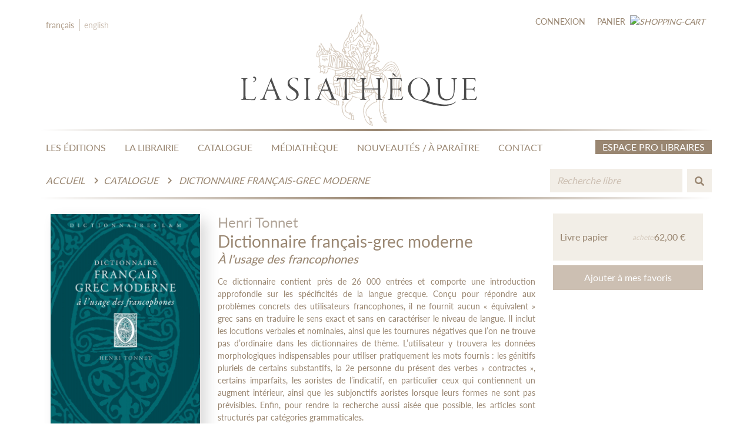

--- FILE ---
content_type: text/html; charset=UTF-8
request_url: https://www.asiatheque.com/fr/livre/dictionnaire-francais-grec-moderne
body_size: 6710
content:
<!DOCTYPE html>
<html>
    <head>
        <!-- Meta -->
        <meta charset="utf-8" />
        <meta http-equiv="X-UA-Compatible" content="IE=edge" />
        <meta name="viewport" content="width=device-width, initial-scale=1.0, minimum-scale=1.0, maximum-scale=1.0, user-scalable=no" />
        
        <title> Dictionnaire français-grec moderne | L'Asiathèque </title>

    	        <link rel="stylesheet" href="/front/css/vendor/bootstrap/bootstrap.min.css" />
        <link rel="stylesheet" href="/front/css/vendor/font-awesome.css" />
        <link rel="stylesheet" href="/front/css/vendor/slick/slick-theme.css" />
        <link rel="stylesheet" href="/front/css/vendor/slick/slick.css" />
        <link rel="stylesheet" href="/front/css/vendor/chosen.css" />
        <link rel="stylesheet" href="/front/css/vendor/malihu-custom-scrollbar.css" />
        <link rel="stylesheet" href="/front/css/scss-master.min.css" />
        <link rel="stylesheet" href="/front/css/vendor/animation-on-scroll.css" />
    
	<link rel="stylesheet" href="/admin/AdminLTE-3.0.5/plugins/ekko-lightbox/ekko-lightbox.css">
		<link rel="stylesheet" href="/front/css/custom/slideshow_custom.css">
		<link rel="stylesheet" href="/front/css/custom/custom.min.css">
	<style> 
	.wrap-modal-slider {
		padding: 0 30px;
		opacity: 0;
		transition: all 0.3s;
	}
	.wrap-modal-slider.open {
		opacity: 1;
	}
	</style>
        <link rel="icon" type="image/x-icon" href="/img/favicon.ico" />
    </head>
    <body>
    
        <!--Navbar-->

<nav class="navbar navbar-primary navbar-expand-lg">

	<ul class="navbar-nav navbar-nav-primary mt-2 mobile-only">
		<li class="nav-item">
			<a class="nav-link"  style="color:#AD9A86"  href="/fr/livre/dictionnaire-francais-grec-moderne">fr</a>
		</li>
		<li class="nav-divider"></li>
		<li class="nav-item">
			<a class="nav-link"  href="/en/book/dictionnaire-francais-grec-moderne">en</a>
		</li>
	</ul>

	<ul class="navbar-nav navbar-nav-primary mt-2 desktop-only">
		<li class="nav-item">
			<a class="nav-link"  style="color:#AD9A86"  href="/fr/livre/dictionnaire-francais-grec-moderne">français</a>
		</li>
		<li class="nav-divider"></li>
		<li class="nav-item">
			<a class="nav-link"  href="/en/book/dictionnaire-francais-grec-moderne">english</a>
		</li>
	</ul>

	<a class="navbar-brand" href="/">
		<img src="/front/images/navbar-logo.svg" alt="L'Asiathèque" title="Accueil"/>
	</a>

		<ul class="navbar-nav navbar-nav-secondary d-flex justify-content-end align-items-end">

				<a class="nav-link" href="/fr/connexion">
			Connexion
		</a>
		
							<li class="nav-item d-flex align-items-end">
	<a class="nav-link d-flex align-items-end" href="/fr/panier">
		<span class="cart-text">
			Panier
		</span>
		<i>
			<img src="/front/images/icon/icon-cart.svg" alt="shopping-cart" title="shopping-cart"/>
					</i>
	</a>
</li>

		
</ul>

</nav>

<nav class="navbar navbar-secondary navbar-expand-lg sticky-top">
	<a class="navbar-toggler" data-toggle="collapse" data-target="#navbarSupportedContent" aria-controls="navbarSupportedContent" aria-expanded="false" aria-label="Toggle navigation">
		<i class="fas fa-bars"></i>
	</a>

	<div class="collapse navbar-collapse navbar-collapse-primary" id="navbarSupportedContent">
		<ul class="navbar-nav navbar-nav-primary">
			<li class="nav-item nav-item-padding for-brand">
				<a class="navbar-brand" href="/">
					<img src="/img/AsiaLogoSmallHeader.png" alt="L'Asiathèque" title="Accueil"/>
				</a>
			</li>
			<li class="nav-item nav-item-padding">
				<a class="nav-link" href="/fr/les-editions/">
					LES ÉDITIONS
				</a>
			</li>
			<li class="nav-item nav-item-padding">
				<a class="nav-link" href="/fr/la-librairie/">
					LA LIBRAIRIE
				</a>
			</li>
			<li class="nav-item nav-item-padding">
				<a class="nav-link" href="/fr/catalogue">
					CATALOGUE
				</a>
			</li>
			<li class="nav-item nav-item-padding">
				<a class="nav-link" href="/fr/mediatheque/">
					MÉDIATHÈQUE
				</a>
			</li>
			<li class="nav-item nav-item-padding">
				<a class="nav-link" href="/fr/nouveautes/">
					NOUVEAUTÉS / À PARAÎTRE
				</a>
			</li>
			<li class="nav-item nav-item-padding">
				<a class="nav-link" href="/fr/contactez-nous/">
					CONTACT
				</a>
			</li>
			<li class="nav-item nav-item-button bookseller-button ml-0 ml-md-auto ml-lg-auto">
				<a class="btn btn-nav espace-pro-link" href="/fr/espace-libraires">
					Espace Pro Libraires 
				</a>
			</li>
			<li class="nav-item">
				<form class="form-secondary form-inline">
					<input class="form-control small_search_input" type="search" aria-label="Search" placeholder="Recherche">
					<button class="btn btn-search small_search_button" type="submit">
						<i class="fas fa-search"></i>
					</button>
				</form>
			</li>
		</ul>
	</div>
	<div class="navbar-collapse navbar-collapse-secondary">
		<ol class="navbar-nav navbar-nav-primary breadcrumb mr-auto mr-md-auto mr-lg-auto mt-2">
			<li class="breadcrumb-item">
				<a href="/">
					Accueil
				</a>
			</li>
							<li class="breadcrumb-item">
					<a href="/fr/catalogue">
						Catalogue
					</a>
				</li>
										<li class="breadcrumb-item active" aria-current="page">
					<a href="#" class="breadcrumb3" title="Dictionnaire français-grec moderne">
						Dictionnaire français-grec moderne
					</a>
				</li>
					</ol>
		<ul class="navbar-nav navbar-nav-secondary">
			<li class="nav-item">
								<form name="form" method="get" action="/fr/catalogue" class="form-secondary form-inline" id="search-form-top">
					<input type="search" id="form_keyword" name="form[keyword]" required="required" placeholder="Recherche libre" class="form-control big_search_input form-control" />
					<input type="hidden" id="form_grid" name="form[grid]" class="search-form-hidden-grid" />
					<button class="btn btn-search big_search_button" type="submit"><i class="fas fa-search"></i></button>
				</form>
			</li>
		</ul>
	</div>
</nav>
        

        	<div class="detail-product">
		<div class="section section-product">
			<div class="container">
				<div class="row">
					<div class="col-12 col-md-4 col-lg-3 mb-4 mb-md-0 mb-lg-0">
						<div class="row">
							<div class="col-sm-6 col-md-12 col-lg-12 mx-0 my-0 py-0 px-0">
								                            								<div class="col-12 col-md-12 col-lg-12">
									<div class="product-image mb-4 mb-md-4 mb-lg-4">
																			<div class="image">
																						<a href="/media/book_covers/9782360570690_dictionnaire-francais-grec-moderne.jpg" data-toggle="lightbox">
												<img class="img-fluid-book-page" src="https://www.asiatheque.com/media/cache/my_thumb_book/media/book_covers/9782360570690_dictionnaire-francais-grec-moderne.jpg" alt=""/>
											</a>
										</div>
																		
									</div>
								</div>
							
							</div>
							<div class="col-sm-6 col-md-12 col-lg-12">
								<div class="product-detail">
    <div class="detail-text">
        <div class="title"> <h5>Détails</h5> </div>
        <div class="desc">
            <p>
                              Format : Livre broché <br>
                              ISBN : 9782360570690 <br>
                              Collection :  <i>Dictionnaires L&amp;M</i><br>
                                                              13.5 x 21.5 cm<br>
                                                  Poids : 1200 gr <br>
                                                            Nombre de page : 1160 <br>
                                          Première publication : 09/03/2016 <br>
                              Dernier tirage : 09-2021<br>
                                                                                  </p>
        </div>
              <p> <img class="small-icon" src="/front/images/open_book_icon.png"> <b><a class="text-link-custom" href="https://www.calameo.com/read/0017006905457f9cdb2ee" target="_blank">Lire un extrait</a></b></p>
          
          </div>
</div>

							</div>
						</div>
					</div>
					<div class="col-12 col-md-8 col-lg-9">

						<div class="row">
                            <div class="col-12 col-md-12 col-lg-8 mb-4 mb-md-4 mb-lg-0">
								<div class="product-information">
	<div class="information-text">
					<div class="subtitle-author">
				<h4>
											<a class="author" href="/fr/contributeur/henri-tonnet" >Henri Tonnet</a>
									</h4>
			</div>
				<div class="title title-book-main mb-3 mb-md-3 mb-lg-3">
			<h3>
				Dictionnaire français-grec moderne
			</h3>
			
							<h5><i>À l&#039;usage des francophones</i></h5>
						
											</div>
				<div class="desc readmore justify-text-asia">
			<p>
				Ce dictionnaire contient près de 26 000 entrées et comporte une introduction approfondie sur les spécificités de la langue grecque. Conçu pour répondre aux problèmes concrets des utilisateurs francophones, il ne fournit aucun « équivalent » grec sans en traduire le sens exact et sans en caractériser le niveau de langue. Il inclut les locutions verbales et nominales, ainsi que les tournures négatives que l’on ne trouve pas d’ordinaire dans les dictionnaires de thème. L’utilisateur y trouvera les données morphologiques indispensables pour utiliser pratiquement les mots fournis : les génitifs pluriels de certains substantifs, la 2e personne du présent des verbes « contractes », certains imparfaits, les aoristes de l’indicatif, en particulier ceux qui contiennent un augment intérieur, ainsi que les subjonctifs aoristes lorsque leurs formes ne sont pas prévisibles. Enfin, pour rendre la recherche aussi aisée que possible, les articles sont structurés par catégories grammaticales.
			</p>
		</div>
	</div>
</div>

							</div>

							<div class="col-12 col-md-12 col-lg-4">
								<div class="product-pricing">
	<div class="pricing-option">
		                    <div class="price-book-info addBookVersionButton" data-id="72">
                
    <div class="form-check" style="width: 100%">
        <span class="form-check-label" style="width: 100%" title="Ajouter au panier">

            <span>
                <span class="book-status">
                    <span>Livre papier</span>
                                    </span>
            </span>

            <span class="prices-right">
                <span class="cart-icon-price">
                                    <center><i class="cart-icon"><img src="/front/images/icon/icon-cart.svg" alt=""><small>acheter</small></i></center>
                                </span>
                <span class="price-euro">
                                                                <span>62,00 €</span>
                                    </span>
            </span>

        </span>
    </div>			</div>
		
		        
		
		    
	</div>	
			<div class="pricing-button">
			<div class="button mb-2 mb-md-2 mb-lg-2">
				<a class="btn btn-block btn-pricing-primary" href="/fr/ajouter-liste-lecture/72">
					Ajouter à mes favoris
				</a>
			</div>
		</div>
	</div>

							</div>
						</div>

						<div class="row">
							<div class="col-12 col-md-12 col-lg-12">
								<div class="product-overview">
									
									
									
										<hr class="border-custom-secondary">
	<div class="overview-text">
		<div class="title accordion-custom">
			<h3>
				BIOGRAPHIES DES CONTRIBUTEURS
			</h3>
		</div>
		<div class="desc justify-text-asia panel-custom">
											<div style="display:flex; flex-direction:column" class="mt-2 pt-2">
                <div>
					<h4><a href="/fr/contributeur/henri-tonnet" class="generic-asia-link">Henri Tonnet</a></h4>                    
                    					<p>Henri Tonnet, professeur émérite à la Sorbonne, a dirigé le centre d’études balkaniques de l’Inalco et l’Institut néo-hellénique de la Sorbonne. Créateur, avec Guy Saunier, de la Revue des études néo-helleniques, il a été rédacteur en chef des Cahiers balkaniques.<br></p>
                </div>
                </div>
									</div>
	</div>

									<hr class="border-custom-secondary">
<div class="row">
    <div class="col-12 col-md-12 col-lg-12">
        <div class="overview-text">
            <div class="title  accordion-custom">
                <h3 class="mb-0">TABLE DES MATIÈRES</h3>
            </div>
            <div class="desc panel-custom">
                <p>Introduction<br>1. Phonétique<br>2. Accentuation<br>3. Orthographe<br>4. Morphologie<br>4.1. Les substantifs<br>4.1.1. Genre<br>4.1.2. Formes<br><i>a. substantifs <br>b. adjectifs <br>c. verbes<br></i>5. Syntaxe<br>6. Sémantique<br>6.1. La non-correspondance des lexiques<br>6.2. Connotations et niveaux de langue<br>7. Sémantique et structure des deux langues<br>8. Organisation des articles<br>Bibliographie sommaire<br>Conventions et abbréviations<br>A<br>B<br>C<br>D<br>E<br>F<br>G<br>H<br>I<br>J<br>K<br>L<br>M<br>N<br>O<br>P<br>Q<br>R<br>S<br>T<br>U<br>V<br>W, X, Y, Z</p>
            </div>
        </div>
    </div>
</div>

										
								</div>
							</div>
						</div>

					</div>
				</div>
			</div>
		</div>

		<div class="section section-related-product">
	<div class="container">
		<div class="row">
			<div class="col-12 col-md-12 col-lg-12 px-3 px-md-0 px-lg-0" data-aos="fade-up">

				<div class="header mb-2 mb-md-2 mb-lg-2">
					<div class="header-text">
						<div class="title ml-3">
							<h4>
								Nouveautés / à paraître
							</h4>
						</div>
					</div>
				</div>

				<div class="content py-4 py-md-4 py-lg-4">
					<div class="row d-flex justify-content-center">
						<div class="col-12 carousel-arrow-container">
							<div class="arrow-container-left center prev-slide-quintuple d-flex justify-content-center align-items-center"><i class="fas fa-2x fa-chevron-left"></i></div>
							<div class="arrow-container-right center next-slide-quintuple d-flex justify-content-center align-items-center"><i class="fas fa-2x fa-chevron-right"></i></div>
							<div class="content-slick">
								<div class="slick-responsive-auto quintuple slick-primary">
																			<div class="slick-slide">
											<div class="product-card card-tertiary">
												<div class="related-image pb-2 pt-2">
																										<div class="box">
														<div class="ribbon">
															<span>Nouveauté</span>
														</div>
													</div>												
																										<div class="image">
																											<a href="/fr/livre/80-mots-du-maroc">
															<img class="img-fluid" src="https://www.asiatheque.com/media/cache/my_thumb_carrousel/media/book_covers/ES-ARA-0201-9782360573165-80-mots-du-maroc-1e-65f9af00f14a5.jpg" alt="" />
														</a>
																										</div>
													<div class="product-price d-flex justify-content-center">
														<div class="sellprice">
															<p>
																																16,50 €
															</p>
														</div>
													</div>
												</div>
											</div>
										</div>
																			<div class="slick-slide">
											<div class="product-card card-tertiary">
												<div class="related-image pb-2 pt-2">
																										<div class="box">
														<div class="ribbon">
															<span>Nouveauté</span>
														</div>
													</div>												
																										<div class="image">
																											<a href="/fr/livre/le-cri-de-la-pierre-1">
															<img class="img-fluid" src="https://www.asiatheque.com/media/cache/my_thumb_carrousel/media/book_covers/Le-Cri-de-la-pierre-6650763e86ac1.png" alt="" />
														</a>
																										</div>
													<div class="product-price d-flex justify-content-center">
														<div class="sellprice">
															<p>
																																15,90 €
															</p>
														</div>
													</div>
												</div>
											</div>
										</div>
																			<div class="slick-slide">
											<div class="product-card card-tertiary">
												<div class="related-image pb-2 pt-2">
																										<div class="box">
														<div class="ribbon">
															<span>Nouveauté</span>
														</div>
													</div>												
																										<div class="image">
																											<a href="/fr/livre/fantomes-d-ogura">
															<img class="img-fluid" src="https://www.asiatheque.com/media/cache/my_thumb_carrousel/media/book_covers/LT-JPN-0301-9782360573981-fantomes-d-ogura-1e-66939e3a46db8.jpg" alt="" />
														</a>
																										</div>
													<div class="product-price d-flex justify-content-center">
														<div class="sellprice">
															<p>
																																9,90 €
															</p>
														</div>
													</div>
												</div>
											</div>
										</div>
																			<div class="slick-slide">
											<div class="product-card card-tertiary">
												<div class="related-image pb-2 pt-2">
																										<div class="box">
														<div class="ribbon">
															<span>Nouveauté</span>
														</div>
													</div>												
																										<div class="image">
																											<a href="/fr/livre/ton-temps-hors-d-atteinte">
															<img class="img-fluid" src="https://www.asiatheque.com/media/cache/my_thumb_carrousel/media/book_covers/LT-CHI-0801-9782360574001-ton-temps-1e-66939db0a992e.jpg" alt="" />
														</a>
																										</div>
													<div class="product-price d-flex justify-content-center">
														<div class="sellprice">
															<p>
																																9,90 €
															</p>
														</div>
													</div>
												</div>
											</div>
										</div>
																			<div class="slick-slide">
											<div class="product-card card-tertiary">
												<div class="related-image pb-2 pt-2">
																										<div class="box">
														<div class="ribbon">
															<span>Nouveauté</span>
														</div>
													</div>												
																										<div class="image">
																											<a href="/fr/livre/arborescences">
															<img class="img-fluid" src="https://www.asiatheque.com/media/cache/my_thumb_carrousel/media/book_covers/LT-MUL-0101-9782360574025-1e-6746ff4d2316b.jpg" alt="" />
														</a>
																										</div>
													<div class="product-price d-flex justify-content-center">
														<div class="sellprice">
															<p>
																																16,00 €
															</p>
														</div>
													</div>
												</div>
											</div>
										</div>
																			<div class="slick-slide">
											<div class="product-card card-tertiary">
												<div class="related-image pb-2 pt-2">
																										<div class="box">
														<div class="ribbon">
															<span>Nouveauté</span>
														</div>
													</div>												
																										<div class="image">
																											<a href="/fr/livre/le-loup-bouilli">
															<img class="img-fluid" src="https://www.asiatheque.com/media/cache/my_thumb_carrousel/media/book_covers/B-EST-0101-9782360574056-loup-bouilli-1e-67b86163cc822.jpg" alt="" />
														</a>
																										</div>
													<div class="product-price d-flex justify-content-center">
														<div class="sellprice">
															<p>
																																11,50 €
															</p>
														</div>
													</div>
												</div>
											</div>
										</div>
																			<div class="slick-slide">
											<div class="product-card card-tertiary">
												<div class="related-image pb-2 pt-2">
																										<div class="box">
														<div class="ribbon">
															<span>Nouveauté</span>
														</div>
													</div>												
																										<div class="image">
																											<a href="/fr/livre/chemins-de-vie-en-terres-chinoises">
															<img class="img-fluid" src="https://www.asiatheque.com/media/cache/my_thumb_carrousel/media/book_covers/ES-CHI-0501-9782360574032-chemins-de-vie-1e-6708e3629bd47.jpg" alt="" />
														</a>
																										</div>
													<div class="product-price d-flex justify-content-center">
														<div class="sellprice">
															<p>
																																34,00 €
															</p>
														</div>
													</div>
												</div>
											</div>
										</div>
																			<div class="slick-slide">
											<div class="product-card card-tertiary">
												<div class="related-image pb-2 pt-2">
																										<div class="box">
														<div class="ribbon">
															<span>Nouveauté</span>
														</div>
													</div>												
																										<div class="image">
																											<a href="/fr/livre/80-mots-de-taiwan">
															<img class="img-fluid" src="https://www.asiatheque.com/media/cache/my_thumb_carrousel/media/book_covers/ES-TAI-0101-9782360574063-80-mots-de-taiwan-1e-67f39815dfdb8.jpg" alt="" />
														</a>
																										</div>
													<div class="product-price d-flex justify-content-center">
														<div class="sellprice">
															<p>
																																16,50 €
															</p>
														</div>
													</div>
												</div>
											</div>
										</div>
																			<div class="slick-slide">
											<div class="product-card card-tertiary">
												<div class="related-image pb-2 pt-2">
																										<div class="box">
														<div class="ribbon">
															<span>Nouveauté</span>
														</div>
													</div>												
																										<div class="image">
																											<a href="/fr/livre/dictionnaire-francais-georgien">
															<img class="img-fluid" src="https://www.asiatheque.com/media/cache/my_thumb_carrousel/media/book_covers/D-GEO-0101-9782360574049-dictionnaire-francais-georgien-1e-67b8677b69efe.jpg" alt="" />
														</a>
																										</div>
													<div class="product-price d-flex justify-content-center">
														<div class="sellprice">
															<p>
																																22,50 €
															</p>
														</div>
													</div>
												</div>
											</div>
										</div>
																			<div class="slick-slide">
											<div class="product-card card-tertiary">
												<div class="related-image pb-2 pt-2">
																										<div class="box">
														<div class="ribbon">
															<span>Nouveauté</span>
														</div>
													</div>												
																										<div class="image">
																											<a href="/fr/livre/les-veilleurs-de-nuit">
															<img class="img-fluid" src="https://www.asiatheque.com/media/cache/my_thumb_carrousel/media/book_covers/Capture-d-ecran-2025-09-22-143531-68d1459fbbbb9.jpg" alt="" />
														</a>
																										</div>
													<div class="product-price d-flex justify-content-center">
														<div class="sellprice">
															<p>
																																19,50 €
															</p>
														</div>
													</div>
												</div>
											</div>
										</div>
																			<div class="slick-slide">
											<div class="product-card card-tertiary">
												<div class="related-image pb-2 pt-2">
																										<div class="box">
														<div class="ribbon">
															<span>Nouveauté</span>
														</div>
													</div>												
																										<div class="image">
																											<a href="/fr/livre/methode-d-arabe-1">
															<img class="img-fluid" src="https://www.asiatheque.com/media/cache/my_thumb_carrousel/media/book_covers/Methode-arabe-syrano-libanais-67b8649af1114.jpg" alt="" />
														</a>
																										</div>
													<div class="product-price d-flex justify-content-center">
														<div class="sellprice">
															<p>
																																29,50 €
															</p>
														</div>
													</div>
												</div>
											</div>
										</div>
																	</div>
							</div>
						</div>
					</div>
				</div>
				
			</div>
		</div>
	</div>
</div>


	</div>


        <!--Footbar-->

<footer class="footbar footbar-primary">
	<div class="container">
		<div class="row">
			<div class="col-12 col-md-7 col-lg-6 mb-3 mb-md-0 mb-lg-0">
				<div class="footbar-link">
					<div class="row">
						<div class="col-6 col-md-7 col-lg-6">
							<div class="link">
								<a class="link-footbar" href="/fr/les-editions/">
									À PROPOS DE L&#039;ASIATHÈQUE
                                </a>
                            </div>
                            <div class="link">
                                <a class="link-footbar" href="/fr/nos-partenaires/"> 
                                    NOS PARTENAIRES
                                </a>
                            </div>
                            <div class="link">
                                <a class="link-footbar" href="/fr/actualites/">
                                    ACTUALITÉS
                                </a>
                            </div>
                            <div class="link">
                                <a class="link-footbar" href="/fr/contactez-nous/">
                                    NOUS CONTACTER
                                </a>
                            </div>
                        </div>
                        <div class="col-6 col-md-5 col-lg-6">
                            <div class="link">
                                <a class="link-footbar" href="/fr/catalogue">
                                    CATALOGUE
                                </a>
                            </div>
                            <div class="link">
                                <a class="link-footbar" href="/fr/mediatheque/">
                                    MÉDIATHÈQUE
                                </a>
                            </div>
                            <div class="link">
                                <a class="link-footbar" href="/fr/espace-libraires">
                                    ESPACE PRO LIBRAIRES
                                </a>
                            </div>
                            <div class="link">
                                <a class="link-footbar" href="/fr/mentions-legales/">MENTIONS LÉGALES</a> 
								- <a class="link-footbar" href="/fr/cgv/">CGV</a> 
                            </div>
                        </div>
                    </div>
                </div>
            </div>
            <div class="col-12 col-md-5 col-lg-6">
                <div class="row">
								<div class="footbar-icon">
					<p>Suivez-nous sur&nbsp;</p>
					<div class="icon">
						<a class="btn btn-socmed" href="https://twitter.com/asiatheque" title="Twitter | L'Asiathèque" target="_blank">
							<i class="fab fa-twitter"></i>
						</a>
					</div>
					<div class="icon">
						<a class="btn btn-socmed" href="https://www.facebook.com/pages/LAsiath%C3%A8que-maison-des-langues-du-monde/44206659966" title="Facebook | L'Asiathèque" target="_blank">
							<i class="fab fa-facebook-f"></i>
						</a>
					</div>
					<div class="icon">
						<a class="btn btn-socmed" href="https://www.instagram.com/asiatheque/" title="Instagram | L'Asiathèque" target="_blank">
							<i class="fab fa-instagram"></i>
						</a>
					</div>
				</div>
			</div>
		</div>

		<div class="row">
			<div class="col-12 ">
				<div class="row">
					<div class="col-12">
						<small>&copy; L'Asiathèque 1973 -
							2025
							Tous droits réservés</small>
					</div>
				</div>
			</div>
		</div>
		
	</div>
</footer>

        
        
	                        <script src="https://code.jquery.com/jquery-3.6.0.min.js" integrity="sha256-/xUj+3OJU5yExlq6GSYGSHk7tPXikynS7ogEvDej/m4=" crossorigin="anonymous"></script>
            <script src="/front/javascript/vendor-javascript.js"></script>
            <script src="/front/javascript/bootstrap/bootstrap.min.js"></script>
            <script src="/front/javascript/custom-javascript.min.js"></script>
            <script src="/front/javascript/aos.min.js"></script>
                    
	<script src="/admin/AdminLTE-3.0.5/plugins/ekko-lightbox/ekko-lightbox.min.js"></script>
	<script src="/front/plugins/vendors/read-more-javascript-expand/readMoreJS.min.js"></script>
	<script src="/admin/AdminLTE-3.0.5/plugins/datatables/jquery.dataTables.min.js"></script>
	<script>jQuery(function() {

  /**
  *  Add to Cart AJAX
  */
  $('.addBookVersionButton').on( 'click',function (e) {
    $url = "\/cart\/additem\/placeholder";
    var $urlFinal = $url.replace("placeholder", $(this).attr('data-id'));
    window.location.href = $urlFinal;
   }); // end link click

   $('.addPackButton').on( 'click',function (e) {
    $url = "\/cart\/add\u002Dpack\u002Ditem\/placeholder";
    var $urlFinal = $url.replace("placeholder", $(this).attr('data-id'));
    window.location.href = $urlFinal;
   }); // end link click

  
  // lightbox for piture cover(s)
  $(document).on('click', '[data-toggle="lightbox"]', function(event) {
    event.preventDefault();
    $(this).ekkoLightbox({
      alwaysShowClose: true,
      showArrows: true
    });
  });

  // readmore for shortening long text:
  $readMoreJS.init({
     target: '.readmore',           // Selector of the element the plugin applies to (any CSS selector, eg: '#', '.'). Default: ''
     numOfWords: 150,
     toggle: true,
     moreLink: "lire\u0020la\u0020suite\u0020...",
     lessLink: "refermer"
  });


  // accordion
  var acc = document.getElementsByClassName("accordion-custom");
  var i;

  for (i = 0; i < acc.length; i++) {
    acc[i].addEventListener("click", function() {
      /* Toggle between adding and removing the "active" class, to highlight the button that controls the panel */
      this.classList.toggle("active-accordion");

      /* Toggle between hiding and showing the active panel */
      var panel = this.nextElementSibling;
      if (panel.style.maxHeight) {
          panel.style.maxHeight = null;
      } else {
          panel.style.maxHeight = panel.scrollHeight + "px";
      }
    });
  }

  $('#mediaDatatables').DataTable({
    'responsive': true,
    'scrollX': '100%',
    'scrollY': '480px',
    'scrollCollapse': true,
    'order': [[ 0, 'asc' ]],
  });

})
</script>

		<script>
		$('.modal').on('shown.bs.modal', function (e) {
			$('.slick-responsive-auto').slick('setPosition');
			$('.wrap-modal-slider').addClass('open');
		})
	</script>


    </body>
</html>


--- FILE ---
content_type: text/css
request_url: https://www.asiatheque.com/front/css/scss-master.min.css
body_size: 11335
content:
@font-face{font-family:Lato;font-style:normal;font-weight:300;src:url(../fonts/Lato/Lato-Light.ttf);font-display:swap}@font-face{font-family:Lato;font-style:normal;font-weight:400;src:url(../fonts/Lato/Lato-Regular.ttf);font-display:swap}@font-face{font-family:Lato;font-style:normal;font-weight:500;src:url(../fonts/Lato/Lato-Medium.ttf);font-display:swap}@font-face{font-family:Lato;font-style:normal;font-weight:600;src:url(../fonts/Lato/Lato-Semibold.ttf);font-display:swap}@font-face{font-family:Lato;font-style:normal;font-weight:700;src:url(../fonts/Lato/Lato-Bold.ttf);font-display:swap}@font-face{font-family:Lato;font-style:normal;font-weight:800;src:url(../fonts/Lato/Lato-Black.ttf);font-display:swap}@font-face{font-family:Lato;font-style:normal;font-weight:900;src:url(../fonts/Lato/Lato-Heavy.ttf);font-display:swap}@font-face{font-family:EBGaramond;font-style:normal;font-weight:400;src:url(../fonts/EB-Garamond/EBGaramond-Regular.ttf);font-display:swap}@font-face{font-family:EBGaramond;font-style:normal;font-weight:500;src:url(../fonts/EB-Garamond/EBGaramond-Medium.ttf);font-display:swap}@font-face{font-family:EBGaramond;font-style:normal;font-weight:600;src:url(../fonts/EB-Garamond/EBGaramond-SemiBold.ttf);font-display:swap}@font-face{font-family:EBGaramond;font-style:normal;font-weight:700;src:url(../fonts/EB-Garamond/EBGaramond-Bold.ttf);font-display:swap}@font-face{font-family:EBGaramond;font-style:normal;font-weight:800;src:url(../fonts/EB-Garamond/EBGaramond-ExtraBold.ttf);font-display:swap}html{scroll-behavior:smooth}body{padding-right:0!important;font-family:Lato;color:#998671;background:#fff;min-height:100%;overflow-anchor:none}.container{padding-top:1.5rem;padding-bottom:1.5rem}.container-fluid{padding-top:3.5rem;padding-bottom:3.5rem}@media (max-width:991.98px){.row-responsive{display:-webkit-box;overflow-y:hidden;overflow-x:auto;-ms-flex-wrap:nowrap;flex-wrap:nowrap}}.cart-icon img{width:20px;height:20px}img{width:100%}a{-webkit-transition:all .5s ease;transition:all .5s ease}a i{-webkit-transition:all .25s ease;transition:all .25s ease}a:active,a:hover a:focus{-webkit-transition:all .5s ease;transition:all .5s ease}a:active i,a:hover a:focus i{-webkit-transition:all .25s ease;transition:all .25s ease}.img-fluid-book-page{-webkit-box-shadow:11px 11px 22px 0 rgba(0,0,0,.15);box-shadow:11px 11px 22px 0 rgba(0,0,0,.15);border-top:solid 1px #faf7f2;border-left:solid 1px #faf7f2}.img-fluid-book-page:hover{opacity:.8}@media (max-width:991.98px){.img-fluid-book-page{height:auto}}.img-fluid{-webkit-box-shadow:11px 11px 22px 0 rgba(0,0,0,.15);box-shadow:11px 11px 22px 0 rgba(0,0,0,.15);border-top:solid 1px #faf7f2;border-left:solid 1px #faf7f2}.img-fluid:hover{opacity:.8}@media (max-width:991.98px){.img-fluid{max-width:200px;height:auto}}@media (max-width:991.98px){.product-image{max-width:200px;height:auto}}.img-fluid-borders{border:solid 1px #faf7f2}.no-shadow{-webkit-box-shadow:none!important;box-shadow:none!important}@media (max-width:767.98px){.carousel-margin-break{margin-left:.25rem!important;margin-right:.25rem!important;padding-left:.25rem!important;padding-right:.25rem!important}}.left-carousel{padding-left:0!important;padding-right:.5rem!important}.left-carousel .next-slide{margin-right:.5rem!important}@media (max-width:767.98px){.left-carousel{padding-left:.5rem!important;padding-right:.5rem!important;margin-left:.5rem!important;margin-right:.5rem!important;max-width:95%}.left-carousel .prev-slide{margin-left:.5rem!important}}@media (max-width:991.98px){.left-carousel{padding-left:0!important;padding-right:0!important}}@media (max-width:1114.98px){.left-carousel .next-slide{margin-right:0!important}}@media (max-width:991.98px){.library-carousel{margin-top:1rem!important;padding-top:1rem!important}}.right-carousel{padding-left:.5rem!important;padding-right:0!important}.right-carousel .prev-slide{margin-left:.5rem!important}@media (max-width:767.98px){.right-carousel{padding-left:.5rem!important;padding-right:.5rem!important;margin-left:.5rem!important;margin-right:.5rem!important;max-width:95%}.right-carousel .next-slide{margin-right:.5rem!important}}@media (max-width:991.98px){.right-carousel{padding-left:0!important;padding-right:0!important}}@media (max-width:1114.98px){.right-carousel .prev-slide{margin-left:0!important}.right-carousel .next-slide{margin-right:0!important}}@media (max-width:767.98px){.carousel-margin-break-library{margin-top:.5rem!important;padding-top:.5rem!important;margin-left:.25rem!important;margin-right:.25rem!important;padding-left:.25rem!important;padding-right:.25rem!important}}.carousel-footer{position:absolute;width:100%!important;text-align:right;bottom:0;left:0}.carousel-footer .button .btn-product{display:inline-block;width:auto!important;padding-top:.25rem!important;padding-bottom:.25rem!important;padding-left:1.5rem!important;padding-right:1.5rem!important;margin-bottom:0!important;font-family:Lato;font-style:normal;font-weight:400;font-size:14px;line-height:28px;letter-spacing:2px;color:#fff;background-color:#998671;border-radius:0}.carousel-footer .button .btn-product:hover{background-color:#7d6c5a}.mobile-top-carousel{display:none}@media (max-width:1199.98px){.mobile-top-carousel{display:none}}@media (max-width:1114.98px){.mobile-top-carousel{display:none}}@media (max-width:991.98px){.mobile-top-carousel{display:none}.desktop-top-carousel{display:block}}@media (max-width:767.98px){.mobile-top-carousel{display:block}.desktop-top-carousel{display:none}}.carrousel-row{height:340px}.carrousel-row .img-fluid{margin-left:1rem!important;margin-top:1rem!important;border-top:solid 1px #faf7f2;border-left:solid 1px #faf7f2}.carrousel-row .desc-carousel p{padding-right:.25rem!important;margin-bottom:0!important;text-align:justify;font-family:Lato;font-style:normal;font-weight:400;display:-webkit-box;overflow:hidden;text-overflow:ellipsis;-webkit-box-orient:vertical;white-space:normal;-webkit-line-clamp:6;color:#998671}.carrousel-row .desc-carousel .center p{padding-right:.25rem!important;margin-bottom:0!important;text-align:center;font-family:Lato;font-style:normal;font-weight:400;size:18px;display:-webkit-box;overflow:hidden;text-overflow:ellipsis;-webkit-box-orient:vertical;white-space:normal;-webkit-line-clamp:6;color:#998671}.carrousel-row .desc-carousel a{color:#998671}.carrousel-row .desc-carousel a:active,.carrousel-row .desc-carousel a:focus,.carrousel-row .desc-carousel a:hover{color:#685b4d}.carrousel-row .desc-carousel-partners p{padding-right:.25rem!important;text-align:center;font-family:Lato;font-style:normal;font-weight:400;font-size:16px;line-height:24px;display:-webkit-box;overflow:hidden;text-overflow:ellipsis;-webkit-box-orient:vertical;white-space:normal;-webkit-line-clamp:2;color:#998671}.carrousel-row .subtitle-carousel h4{margin-bottom:0!important;font-family:Lato;font-style:normal;font-weight:400;font-size:16px;line-height:24px;letter-spacing:1px;color:#998671}.carrousel-row .author-carousel h4{margin-bottom:0!important;font-family:Lato;font-style:normal;font-weight:400;font-size:16px;line-height:24px;letter-spacing:1px;color:#ccbfb2}.carrousel-row .title-carousel{margin-bottom:.5rem!important}.carrousel-row .title-carousel a{font-family:Lato;font-style:normal;font-weight:400;font-size:20px;line-height:30px;letter-spacing:1px;color:#998671}@media (max-width:1114.98px){.carrousel-row .img-fluid{max-height:280px}.carrousel-row .author-carousel{padding-left:1rem!important}}@media (max-width:767.98px){.carrousel-row .desc-carousel p{padding-left:1rem!important;padding-right:1rem!important}.carrousel-row .mobile-top-carousel{display:block}.carrousel-row .desktop-top-carousel{display:none}.carrousel-row .subtitle-carousel{padding-left:1rem!important;padding-right:1rem!important}.carrousel-row .title-carousel{padding-left:1rem!important;padding-right:1rem!important}}.carousel-arrow-container:hover .arrow-container-left{visibility:visible;opacity:1}.carousel-arrow-container:hover .arrow-container-right{visibility:visible;opacity:1}.carousel-arrow-container .prev-slide-quintuple{margin-left:15px}.carousel-arrow-container .next-slide-quintuple{margin-right:15px}.carrousel-link{display:block;display:-webkit-box;overflow:hidden;text-overflow:ellipsis;-webkit-box-orient:vertical;white-space:normal;-webkit-line-clamp:2;max-width:340px}.arrow-container-left{position:absolute;left:0;z-index:5000;cursor:pointer;visibility:hidden;opacity:0;-webkit-transition:visibility 0s,opacity .5s linear;transition:visibility 0s,opacity .5s linear;background-color:rgba(255,255,255,.8);border:solid 1px #ccbfb2;width:40px;height:60px}.arrow-container-left.center{top:50%}.arrow-container-left.top40{top:40%}.arrow-container-left.top30{top:30%}.arrow-container-left.top25{top:25%}.arrow-container-right{position:absolute;right:0;z-index:5000;cursor:pointer;visibility:hidden;opacity:0;-webkit-transition:visibility 0s,opacity .5s linear;transition:visibility 0s,opacity .5s linear;background-color:rgba(255,255,255,.9);border:solid 1px #ccbfb2;width:40px;height:60px}.arrow-container-right.center{top:50%}.arrow-container-right.top40{top:40%}.arrow-container-right.top30{top:30%}.arrow-container-right.top25{top:25%}.slick-responsive-auto .img-fluid{-webkit-box-shadow:11px 11px 22px 0 rgba(0,0,0,.15);box-shadow:11px 11px 22px 0 rgba(0,0,0,.15);border-top:solid 1px #faf7f2;border-left:solid 1px #faf7f2}.slick-responsive-auto .img-fluid:hover{opacity:.8}.slick-responsive-auto .no-padding{padding-right:0;padding-left:0}.slick-responsive-auto.single.slick-primary>* img{-webkit-box-shadow:11px 11px 22px 0 rgba(0,0,0,.15);box-shadow:11px 11px 22px 0 rgba(0,0,0,.15);max-height:250px;width:auto}.slick-responsive-auto.single.slick-primary>* img:hover{opacity:.8}.slick-responsive-auto.single.slick-primary .slick-slide{outline:0}.slick-responsive-auto.single.slick-primary .slick-dots{bottom:1rem}.slick-responsive-auto.single.slick-primary .slick-dots li{margin:0 .15rem}.slick-responsive-auto.single.slick-primary .slick-dots li button{padding-left:0!important;padding-right:0!important}.slick-responsive-auto.single.slick-primary .slick-dots li button:before{display:none}.slick-responsive-auto.single.slick-primary .slick-dots li button:after{display:inline-block;content:"";width:.65rem;height:.65rem;background-color:#f2eee7;border-radius:100%;-webkit-transition:.5s ease;transition:.5s ease}.slick-responsive-auto.single.slick-primary .slick-dots li.slick-active button:after{background-color:#998671;-webkit-transition:.5s ease;transition:.5s ease}@media (max-width:767.98px){.slick-responsive-auto.single.slick-primary .slick-dots{text-align:left;left:1rem}}.slick-responsive-auto.single.slick-secondary .slick-slide{outline:0}.slick-responsive-auto.single.slick-secondary .slick-dots{width:auto!important;display:inline-block!important;bottom:.5rem;left:50%;-webkit-transform:translateX(-50%);transform:translateX(-50%)}.slick-responsive-auto.single.slick-secondary .slick-dots li{margin:0 .15rem}.slick-responsive-auto.single.slick-secondary .slick-dots li button{padding-left:0!important;padding-right:0!important}.slick-responsive-auto.single.slick-secondary .slick-dots li button:before{display:none}.slick-responsive-auto.single.slick-secondary .slick-dots li button:after{display:inline-block;content:"";width:.65rem;height:.65rem;background-color:#e0d7c6;border-radius:100%;-webkit-transition:.5s ease;transition:.5s ease}.slick-responsive-auto.single.slick-secondary .slick-dots li.slick-active button:after{background-color:#998671;-webkit-transition:.5s ease;transition:.5s ease}@media (max-width:767.98px){.slick-responsive-auto.single.slick-secondary .slick-dots{bottom:-2.5rem}}.slick-responsive-auto.quintuple .slick-track{display:-webkit-box;display:-ms-flexbox;display:flex}.slick-responsive-auto.quintuple .slick-track .slick-slide{display:-webkit-box;display:-ms-flexbox;display:flex;height:auto;-webkit-box-align:center;-ms-flex-align:center;align-items:center;-webkit-box-orient:vertical;-webkit-box-direction:normal;-ms-flex-direction:column;flex-direction:column;-webkit-box-pack:end;-ms-flex-pack:end;justify-content:flex-end}.slick-responsive-auto.quintuple.slick-primary>* img{-webkit-box-shadow:11px 11px 22px 0 rgba(0,0,0,.15);box-shadow:11px 11px 22px 0 rgba(0,0,0,.15);max-height:250px;width:auto}.slick-responsive-auto.quintuple.slick-primary>* img:hover{opacity:.8}.slick-responsive-auto.quintuple.slick-primary .slick-next,.slick-responsive-auto.quintuple.slick-primary .slick-prev{display:block;z-index:20;top:40%;width:3.5rem;height:3.5rem;-webkit-transition:.2s ease-in-out;transition:.2s ease-in-out}.slick-responsive-auto.quintuple.slick-primary .slick-next.slick-disabled,.slick-responsive-auto.quintuple.slick-primary .slick-prev.slick-disabled{-webkit-transition:.2s ease-in-out;transition:.2s ease-in-out}.slick-responsive-auto.quintuple.slick-primary .slick-next:before,.slick-responsive-auto.quintuple.slick-primary .slick-prev:before{font-size:28px;line-height:42px;font-family:"Font Awesome 5 Free",-apple-system,BlinkMacSystemFont,"Segoe UI",Roboto,"Helvetica Neue",Arial,sans-serif,"Apple Color Emoji","Segoe UI Emoji","Segoe UI Symbol","Noto Color Emoji";font-weight:900;display:inline-block;padding:1rem 1.25rem 1rem 1.25rem;opacity:1;color:#998671;background-color:transparent;border-radius:50em;-webkit-transition:.2s ease-in-out;transition:.2s ease-in-out}.slick-responsive-auto.quintuple.slick-primary .slick-next{right:-3.5%}.slick-responsive-auto.quintuple.slick-primary .slick-next:before{content:'\f054'}.slick-responsive-auto.quintuple.slick-primary .slick-prev{left:-3.5%}.slick-responsive-auto.quintuple.slick-primary .slick-prev:before{content:'\f053'}.slick-responsive-auto.quintuple.slick-primary .slick-slide{height:auto!important;padding-left:1rem!important;padding-right:1rem!important;outline:0}.slick-responsive-auto.quintuple.slick-primary .slick-dots{display:none!important}@media (max-width:767.98px){.slick-responsive-auto.quintuple.slick-primary .slick-next{right:-5%}.slick-responsive-auto.quintuple.slick-primary .slick-prev{left:-5%}}.form-group input{color:#998671}.form-group input::-webkit-input-placeholder{color:#ccbfb2;font-style:italic}.form-group input:-ms-input-placeholder{color:#ccbfb2;font-style:italic}.form-group input::-ms-input-placeholder{color:#ccbfb2;font-style:italic}.form-group input::placeholder{color:#ccbfb2;font-style:italic}.form-input.input-primary{margin-bottom:1rem!important}.form-input.input-primary label{font-family:Lato;font-style:normal;font-weight:400;font-size:14px;line-height:28px}.form-input.input-primary .form-control{height:auto!important;padding:.5rem!important;font-family:Lato;font-style:normal;font-weight:400;font-size:14px;line-height:28px;background-color:transparent;border:1px solid #998671;border-radius:0}.form-select label{font-family:Lato;font-style:normal;font-weight:400;font-size:14px;line-height:28px}.form-select .chosen-wrapper{position:relative}.form-select .chosen-wrapper:after{position:absolute;font-family:"Font Awesome 5 Free",-apple-system,BlinkMacSystemFont,"Segoe UI",Roboto,"Helvetica Neue",Arial,sans-serif,"Apple Color Emoji","Segoe UI Emoji","Segoe UI Symbol","Noto Color Emoji";font-weight:900;font-size:12px;line-height:24px;pointer-events:none;z-index:5;top:50%;left:90%;-webkit-transform:translate(-50%,-50%) rotate(0);transform:translate(-50%,-50%) rotate(0);-webkit-transition:.5s ease;transition:.5s ease}.form-select .chosen-wrapper.is-active:after{-webkit-transform:translate(-50%,-50%) rotate(180deg);transform:translate(-50%,-50%) rotate(180deg)}.form-select .chosen-wrapper.is-active .chosen-container .chosen-drop{visibility:visible;opacity:1;-webkit-transition:.5s ease;transition:.5s ease}.form-select .chosen-wrapper .chosen-container .chosen-single{height:auto!important;padding:.5rem!important;font-family:Lato;font-style:normal;font-weight:400;font-size:14px;line-height:28px;border:none;border-radius:0;-webkit-box-shadow:none;box-shadow:none}.form-select .chosen-wrapper .chosen-container .chosen-single b{display:none}.form-select .chosen-wrapper .chosen-container .chosen-single span{padding:0!important;letter-spacing:0}.form-select .chosen-wrapper .chosen-container .chosen-drop{visibility:hidden;opacity:0;-webkit-transform:translateY(.35rem);transform:translateY(.35rem);background-color:#fff;border:none;border-radius:0;-webkit-transition:.5s ease;transition:.5s ease}.form-select .chosen-wrapper .chosen-container .chosen-drop .nicescroll-rails{background-color:transparent!important}.form-select .chosen-wrapper .chosen-container .chosen-drop .nicescroll-rails .nicescroll-cursors{width:.5rem!important;background-color:#d8cdc1!important}.form-select .chosen-wrapper .chosen-container.chosen-container-single-nosearch .chosen-search{display:none}.form-select .chosen-wrapper .chosen-container .chosen-results .active-result{font-family:Lato;font-style:normal;font-weight:400;font-size:14px;line-height:28px;color:#998671}.form-select .chosen-wrapper .chosen-container .chosen-results .active-result.highlighted{background-color:#f2eee7!important;background-image:none}.form-select.select-primary .chosen-wrapper:after{color:#fff}.form-select.select-primary .chosen-wrapper .chosen-container .chosen-single{color:#fff;background:#d8cdc1}.form-select.select-secondary .chosen-wrapper:after{color:#998671}.form-select.select-secondary .chosen-wrapper .chosen-container .chosen-single{color:#998671;background:0 0;border:1px solid #998671}.form-spinner.spinner-primary .spinner-control{display:-webkit-box;display:-ms-flexbox;display:flex}.form-spinner.spinner-primary .spinner-control input{height:100%}.form-spinner.spinner-primary .spinner-control .btn{display:inline-block;width:auto!important;outline:0;background-color:#998671;border-radius:0;-webkit-box-shadow:none;box-shadow:none}.form-spinner.spinner-primary .spinner-control .btn i:before{color:#fff}.form-spinner.spinner-primary .spinner-control .btn:hover{background-color:#7d6c5a}.form-spinner.spinner-primary .spinner-control .form-control{display:inline-block;text-align:center;margin-left:.5rem!important;margin-right:.5rem!important;font-family:Lato;font-style:normal;font-weight:400;font-size:14px;line-height:28px;width:5rem;color:#998671;background-color:transparent;border:1px solid #998671;border-radius:0}@media (max-width:991.98px){.form-spinner.spinner-primary .spinner-control .form-control{width:3.5rem}}.form-check.check-primary{padding:0!important}.form-check.check-primary label{margin-bottom:0!important;font-family:Lato;font-style:normal;font-weight:400;font-size:14px;line-height:28px;color:#998671}.form-check.check-primary .form-check-input{position:relative;margin:0!important;-webkit-appearance:none;-moz-appearance:none;appearance:none;outline:0;width:1.25rem;height:1.25rem}.form-check.check-primary .form-check-input:before{position:absolute;display:-webkit-box;display:-ms-flexbox;display:flex;-webkit-box-align:center;-ms-flex-align:center;align-items:center;font-family:"Font Awesome 5 Free",-apple-system,BlinkMacSystemFont,"Segoe UI",Roboto,"Helvetica Neue",Arial,sans-serif,"Apple Color Emoji","Segoe UI Emoji","Segoe UI Symbol","Noto Color Emoji";font-weight:900;content:'\f00c';font-size:12px;line-height:24px;z-index:10;-webkit-box-pack:center;-ms-flex-pack:center;justify-content:center;width:1.25rem;top:70%;-webkit-transform:translateY(-50%);transform:translateY(-50%);opacity:0;color:#fff;-webkit-transition:.5s ease;transition:.5s ease}.form-check.check-primary .form-check-input:after{position:absolute;content:"";width:1.25rem;height:1.25rem;top:70%;-webkit-transform:translateY(-50%);transform:translateY(-50%);background-color:transparent;border:1px solid #998671;-webkit-transition:.5s ease;transition:.5s ease}.form-check.check-primary .form-check-input:checked:before{opacity:1;-webkit-transition:.5s ease;transition:.5s ease}.form-check.check-primary .form-check-input:checked:after{background-color:#998671;-webkit-transition:.5s ease;transition:.5s ease}.form-check.check-primary .form-check-input:hover{cursor:pointer}.form-check.check-secondary{display:-webkit-box;display:-ms-flexbox;display:flex;padding:0!important}.form-check.check-secondary label{margin-bottom:0!important;margin-left:1.5rem!important;font-family:Lato;font-style:normal;font-weight:400;font-size:14px;line-height:28px;color:#998671}.form-check.check-secondary .form-check-input{position:relative;margin:0!important;-webkit-appearance:none;-moz-appearance:none;appearance:none;outline:0;width:1.25rem;height:1.25rem}.form-check.check-secondary .form-check-input:before{position:absolute;display:-webkit-box;display:-ms-flexbox;display:flex;-webkit-box-align:center;-ms-flex-align:center;align-items:center;font-family:"Font Awesome 5 Free",-apple-system,BlinkMacSystemFont,"Segoe UI",Roboto,"Helvetica Neue",Arial,sans-serif,"Apple Color Emoji","Segoe UI Emoji","Segoe UI Symbol","Noto Color Emoji";font-weight:900;content:'\f00c';font-size:12px;line-height:24px;z-index:10;-webkit-box-pack:center;-ms-flex-pack:center;justify-content:center;width:1.25rem;top:70%;-webkit-transform:translateY(-50%);transform:translateY(-50%);opacity:0;color:#fff;-webkit-transition:.5s ease;transition:.5s ease}.form-check.check-secondary .form-check-input:after{position:absolute;content:"";width:1.25rem;height:1.25rem;top:70%;-webkit-transform:translateY(-50%);transform:translateY(-50%);background-color:transparent;border:1px solid #998671;-webkit-transition:.5s ease;transition:.5s ease}.form-check.check-secondary .form-check-input:checked:before{opacity:1;-webkit-transition:.5s ease;transition:.5s ease}.form-check.check-secondary .form-check-input:checked:after{background-color:#998671;-webkit-transition:.5s ease;transition:.5s ease}.form-check.check-secondary .form-check-input:hover{cursor:pointer}.sellprice.carousel-price p{color:#685b4d!important}.sellprice.carousel-price p label{color:#685b4d}.book-page-catchphrase{font-size:1rem!important;font-weight:700;text-align:justify;line-height:1.5!important}.author a{color:#b1a599!important}.title-book-main h4{margin-bottom:0!important}.title-book-main h4.smaller{font-size:1.25rem!important}.title-book-main h5{margin-bottom:0!important}.title-book-main h5.smaller{font-size:1rem!important}.title-book-main .translation-text{margin-top:.5rem!important}.title-book-main .translation-text P{line-height:1.35}.title-book-main .translation-text P a{color:#b1a599}.title-book-main h5>p{margin-bottom:0!important}.textprice.nowrap{min-width:130px}.justify-text{text-align:justify}.library-frame .product-button{position:absolute;width:100%!important;text-align:right;bottom:0;left:0}.library-frame .product-button .button .btn-product{display:inline-block;width:auto!important;padding-top:.25rem!important;padding-bottom:.25rem!important;padding-left:1.5rem!important;padding-right:1.5rem!important;margin-bottom:0!important;font-family:Lato;font-style:normal;font-weight:400;font-size:14px;line-height:28px;letter-spacing:2px;color:#fff;background-color:#998671;border-radius:0}.library-frame .product-button .button .btn-product:hover{background-color:#7d6c5a}.banner-card.card-primary{position:relative}.banner-card.card-primary .banner-text{position:absolute;width:100%!important;top:5%;left:1.75%}.banner-card.card-primary .banner-text .title a{font-family:Lato;font-style:normal;font-weight:500;font-size:48px;line-height:72px;line-height:1.35;color:#fff}.banner-card.card-primary .banner-text .title a span{display:inline-block;width:auto!important;padding-left:1rem!important;padding-right:1rem!important;margin:.15rem 0;background-color:rgba(173,154,134,.85)}.banner-card.card-primary .banner-button{position:absolute;width:100%!important;text-align:right;bottom:0;left:0}.banner-card.card-primary .banner-button .button .btn-banner{display:inline-block;width:auto!important;padding-top:.25rem!important;padding-bottom:.25rem!important;padding-left:1.5rem!important;padding-right:1.5rem!important;margin-bottom:0!important;font-family:Lato;font-style:normal;font-weight:400;font-size:14px;line-height:28px;letter-spacing:2px;color:#fff;background-color:#998671;border-radius:0}.banner-card.card-primary .banner-button .button .btn-banner:hover{background-color:#7d6c5a}.banner-card.card-primary .banner-image{background-color:#fff}.banner-card.card-primary .banner-image .image a .img{display:-webkit-box;display:-ms-flexbox;display:flex;-webkit-box-align:center;-ms-flex-align:center;align-items:center}@media (max-width:991.98px){.banner-card.card-primary .banner-image .image img{-o-object-fit:cover;object-fit:cover;height:15rem}.banner-card.card-primary .banner-text .title a{font-size:32px;line-height:48px}}.product-card.card-primary{position:relative;background-color:#fff}.product-card.card-primary .product-text{padding-top:1.5rem!important;padding-bottom:1.5rem!important}.product-card.card-primary .product-text .title{margin-bottom:1.5rem!important}.product-card.card-primary .product-text .title a{font-family:Lato;font-style:normal;font-weight:400;font-size:20px;line-height:30px;letter-spacing:1px;color:#998671}.product-card.card-primary .product-text .subtitle{margin-bottom:1.5rem!important}.product-card.card-primary .product-text .subtitle h4{margin-bottom:0!important;font-family:Lato;font-style:normal;font-weight:400;font-size:16px;line-height:24px;letter-spacing:1px;color:#998671}.product-card.card-primary .product-text .desc p{font-family:Lato;font-style:normal;font-weight:400;font-size:16px;line-height:24px;display:-webkit-box;overflow:hidden;text-overflow:ellipsis;-webkit-box-orient:vertical;white-space:normal;-webkit-line-clamp:2;color:#998671}.product-card.card-primary .product-button{position:absolute;width:100%!important;text-align:right;bottom:0;left:0}.product-card.card-primary .product-button .button .btn-product{display:inline-block;width:auto!important;padding-top:.25rem!important;padding-bottom:.25rem!important;padding-left:1.5rem!important;padding-right:1.5rem!important;margin-bottom:0!important;font-family:Lato;font-style:normal;font-weight:400;font-size:14px;line-height:28px;letter-spacing:2px;color:#fff;background-color:#998671;border-radius:0}.product-card.card-primary .product-button .button .btn-product:hover{background-color:#7d6c5a}@media (max-width:767.98px){.product-card.card-primary>.row>div:last-child{padding-left:0!important}.product-card.card-primary .product-text .title{margin-bottom:1rem!important}.product-card.card-primary .product-text .title a{font-size:20px;line-height:30px;display:block;overflow:hidden;text-overflow:ellipsis;white-space:nowrap;-webkit-line-clamp:1}.product-card.card-primary .product-text .subtitle h4{font-size:14px;line-height:28px;display:block;overflow:hidden;text-overflow:ellipsis;white-space:nowrap;-webkit-line-clamp:1;line-height:1.35}.product-card.card-primary .product-text .desc{display:none}}.product-card.card-secondary{position:relative;background-color:#f2eee7}.product-card.card-secondary .product-text{padding-top:1.5rem!important;padding-bottom:1.5rem!important;padding-right:1rem!important}.product-card.card-secondary .product-text .title{margin-bottom:1.5rem!important}.product-card.card-secondary .product-text .title a{font-family:Lato;font-style:normal;font-weight:400;font-size:20px;line-height:30px;letter-spacing:1px;color:#998671}.product-card.card-secondary .product-text .subtitle{margin-bottom:1.5rem!important}.product-card.card-secondary .product-text .subtitle h4{margin-bottom:0!important;font-family:Lato;font-style:normal;font-weight:400;font-size:16px;line-height:24px;letter-spacing:1px;color:#998671}.product-card.card-secondary .product-text .desc p{font-family:Lato;font-style:normal;font-weight:400;font-size:16px;line-height:24px;display:-webkit-box;overflow:hidden;text-overflow:ellipsis;-webkit-box-orient:vertical;white-space:normal;-webkit-line-clamp:2;color:#998671}.product-card.card-secondary .product-button{position:absolute;width:100%!important;text-align:right;bottom:0;left:0}.product-card.card-secondary .product-button .button .btn-product{display:inline-block;width:auto!important;padding-top:.25rem!important;padding-bottom:.25rem!important;padding-left:1.5rem!important;padding-right:1.5rem!important;margin-bottom:0!important;font-family:Lato;font-style:normal;font-weight:400;font-size:14px;line-height:28px;letter-spacing:2px;color:#fff;background-color:#998671;border-radius:0}.product-card.card-secondary .product-button .button .btn-product:hover{background-color:#7d6c5a}@media (max-width:767.98px){.product-card.card-secondary>.row>div:last-child{padding-left:0!important}.product-card.card-secondary .product-text .title{margin-bottom:1rem!important}.product-card.card-secondary .product-text .title a{font-size:20px;line-height:30px;display:block;overflow:hidden;text-overflow:ellipsis;white-space:nowrap;-webkit-line-clamp:1}.product-card.card-secondary .product-text .subtitle h4{font-size:14px;line-height:28px;display:block;overflow:hidden;text-overflow:ellipsis;white-space:nowrap;-webkit-line-clamp:1;line-height:1.35}.product-card.card-secondary .product-text .desc{display:none}}.product-card.card-tertiary .product-image{margin-bottom:.5rem!important}.product-card.card-tertiary .product-image .image{position:relative}.product-card.card-tertiary .product-image .image img{-webkit-box-shadow:11px 11px 22px 0 rgba(0,0,0,.15);box-shadow:11px 11px 22px 0 rgba(0,0,0,.15)}.product-card.card-tertiary .product-image .image img:hover{opacity:.8}.product-card.card-tertiary .product-image .image .image-tag{position:absolute;display:-webkit-box;display:-ms-flexbox;display:flex;-webkit-box-align:center;-ms-flex-align:center;align-items:center;-webkit-box-pack:center;-ms-flex-pack:center;justify-content:center;width:2rem;height:2rem;bottom:0;right:0;background-color:#998671}.product-card.card-tertiary .product-image .image .image-tag a{font-size:12px;line-height:24px}.product-card.card-tertiary .product-image .image .image-tag a i{color:#fff}.product-card.card-tertiary .product-text .subtitle h4{margin-bottom:0!important;font-family:Lato;font-style:normal;font-weight:400;font-size:14px;line-height:28px;display:block;overflow:hidden;text-overflow:ellipsis;white-space:nowrap;-webkit-line-clamp:1;letter-spacing:1px;color:#998671}.product-card.card-tertiary .product-text .title{height:2.5rem}.product-card.card-tertiary .product-text .title a{font-family:Lato;font-style:normal;font-weight:800;font-size:13px;line-height:19.5px;display:-webkit-box;overflow:hidden;text-overflow:ellipsis;-webkit-box-orient:vertical;white-space:normal;-webkit-line-clamp:2;letter-spacing:1px;color:#998671}.product-card.card-tertiary .product-price .sellprice p{margin-bottom:0!important;font-family:Lato;font-style:normal;font-weight:400;letter-spacing:1px;color:#998671}.product-card.card-quarter>.row{-webkit-box-align:center;-ms-flex-align:center;align-items:center}.product-card.card-quarter .product-image{padding-right:2.5rem!important}.product-card.card-quarter .product-image .image img{-webkit-box-shadow:11px 11px 22px 0 rgba(0,0,0,.15);box-shadow:11px 11px 22px 0 rgba(0,0,0,.15)}.product-card.card-quarter .product-image .image img:hover{opacity:.8}.product-card.card-quarter .product-text .title a{display:block;font-family:Lato;font-style:normal;font-weight:800;font-size:16px;line-height:24px;display:-webkit-box;overflow:hidden;text-overflow:ellipsis;-webkit-box-orient:vertical;white-space:normal;-webkit-line-clamp:2;letter-spacing:1px;color:#998671}.product-card.card-quarter .product-text .subtitle h4{margin-bottom:0!important;font-family:Lato;font-style:normal;font-weight:400;font-size:14px;line-height:28px;letter-spacing:1px;color:#998671}.product-card.card-quarter .product-text .desc{margin-top:1.5rem!important}.product-card.card-quarter .product-text .desc p{margin-bottom:0!important;font-family:Lato;font-style:normal;font-weight:400;font-size:14px;line-height:28px;display:-webkit-box;overflow:hidden;text-overflow:ellipsis;-webkit-box-orient:vertical;white-space:normal;-webkit-line-clamp:3;color:#998671}.product-card.card-quarter .product-price{margin-top:1.5rem!important}.product-card.card-quarter .product-price>.row{-webkit-box-align:center;-ms-flex-align:center;align-items:center;text-align:right;margin-bottom:.5rem!important}.product-card.card-quarter .product-price .textprice p{display:-webkit-box;display:-ms-flexbox;display:flex;-webkit-box-align:center;-ms-flex-align:center;align-items:center;margin-bottom:0!important;font-family:Lato;font-style:normal;font-weight:400;font-size:14px;line-height:28px;letter-spacing:1px;color:#998671}.product-card.card-quarter .product-price .textprice p i{padding-right:.5rem!important}.product-card.card-quarter .product-price .sellprice p{margin-bottom:0!important;font-family:Lato;font-style:normal;font-weight:400;font-size:14px;line-height:28px;letter-spacing:1px;color:#998671}.product-card.card-quarter .product-price .cartprice{display:-webkit-box;display:-ms-flexbox;display:flex;-webkit-box-pack:end;-ms-flex-pack:end;justify-content:flex-end}.product-card.card-quarter .product-price .cartprice a{display:-webkit-inline-box;display:-ms-inline-flexbox;display:inline-flex;-webkit-box-align:center;-ms-flex-align:center;align-items:center;-webkit-box-pack:center;-ms-flex-pack:center;justify-content:center;width:2.25rem;height:2.25rem;background-color:transparent;border:1px solid #998671}.product-card.card-quarter .product-price .cartprice a i{font-size:14px;line-height:28px;color:#998671}.product-card.card-quarter .product-price .cartprice a:active,.product-card.card-quarter .product-price .cartprice a:focus,.product-card.card-quarter .product-price .cartprice a:hover{background-color:#faf7f2;border:1px solid #faf7f2}.product-card.card-quarter .product-price .cartprice a:active i,.product-card.card-quarter .product-price .cartprice a:focus i,.product-card.card-quarter .product-price .cartprice a:hover i{color:#fff}@media (max-width:991.98px){.product-card.card-quarter>.row{-webkit-box-align:start;-ms-flex-align:start;align-items:flex-start}.product-card.card-quarter .product-image{padding-right:1rem!important}.product-card.card-quarter .product-text .title a{font-size:14px;line-height:28px}.product-card.card-quarter .product-text .subtitle h4{font-size:12px;line-height:24px}.product-card.card-quarter .product-text .desc{margin-top:0!important}.product-card.card-quarter .product-text .desc p{font-size:12px;line-height:24px}.product-card.card-quarter .product-price .textprice p{font-size:12px;line-height:24px}.product-card.card-quarter .product-price .textprice p i{display:none}.product-card.card-quarter .product-price .sellprice p{font-size:12px;line-height:24px}.product-card.card-quarter .product-price .cartprice a{width:1.75rem;height:1.75rem}.product-card.card-quarter .product-price .cartprice a i{font-size:12px;line-height:24px}}@media (max-width:767.98px){.product-card.card-quarter>.row>div:first-child{padding-right:.5rem!important}.product-card.card-quarter .product-image{padding-right:0!important}.product-card.card-quarter .product-price{margin-top:.5rem!important}.product-card.card-quarter .product-price>.row>div:first-child{padding-right:0!important}}.news-card.card-primary{position:relative}.news-card.card-primary .news-text .title a{font-family:Lato;font-style:normal;font-weight:500;font-size:16px;line-height:24px;display:-webkit-box;overflow:hidden;text-overflow:ellipsis;-webkit-box-orient:vertical;white-space:normal;-webkit-line-clamp:3;color:#998671}.news-card.card-primary .news-text .title a:before{padding-right:.25rem!important;font-family:"Font Awesome 5 Free",-apple-system,BlinkMacSystemFont,"Segoe UI",Roboto,"Helvetica Neue",Arial,sans-serif,"Apple Color Emoji","Segoe UI Emoji","Segoe UI Symbol","Noto Color Emoji";font-weight:900;font-size:12px;line-height:24px}.partner-domain-title{padding-top:.25rem!important;padding-bottom:.25rem!important}.partner-domain-title h4{font-size:1.25rem}.partner-card{height:280px;margin-top:1rem!important}.partner-card.institutional{height:130px}@media (max-width:767.98px){.partner-card{height:auto}}.partner-card.card-primary{position:relative;padding:1.5rem!important;background-color:#f2eee7}.partner-card.card-primary a{color:#998671}.partner-card.card-primary .partner-text{display:-webkit-box;overflow:hidden;text-overflow:ellipsis;-webkit-box-orient:vertical;white-space:normal;-webkit-line-clamp:3}.partner-card.card-primary .partner-text .title h3{margin-bottom:0!important;font-family:Lato;font-style:normal;font-weight:400;font-size:14px;line-height:28px;color:#998671}.partner-card.card-primary .partner-image{padding-top:.5rem!important;padding-bottom:.5rem!important;margin-bottom:.5rem!important}.partner-card.card-primary .partner-image.institutional{padding-top:.25rem!important;padding-bottom:.25rem!important;margin-bottom:.25rem!important}.partner-card.card-primary .partner-image img{margin-left:auto!important;margin-right:auto!important;max-height:100px}.partner-card.card-primary .partner-image img.institutional{height:750px}.partner-card.card-primary .partner-button{position:absolute;width:100%!important;text-align:right;bottom:0;left:0}.partner-card.card-primary .partner-button .button .btn-partner{display:inline-block;width:auto!important;padding-top:.25rem!important;padding-bottom:.25rem!important;padding-left:1.5rem!important;padding-right:1.5rem!important;margin-bottom:0!important;font-family:Lato;font-style:normal;font-weight:400;font-size:14px;line-height:28px;letter-spacing:2px;color:#fff;background-color:#998671;border-radius:0}.partner-card.card-primary .partner-button .button .btn-partner:hover{background-color:#7d6c5a}@media (max-width:767.98px){.partner-card.card-primary .partner-image .image img{max-width:75%}}.partner-card.libraries{position:relative;padding:.5rem!important;background-color:#f2eee7;height:80px}.partner-card.libraries a{color:#998671}.partner-card.libraries .partner-text .title h3{margin-bottom:0!important;font-family:Lato;font-style:normal;font-weight:400;font-size:14px;line-height:28px;letter-spacing:1px;color:#998671}.related-card.card-primary .related-image{margin-left:auto!important;margin-right:auto!important;max-width:80%;margin-bottom:1rem!important}.related-card.card-primary .related-text{text-align:center}.related-card.card-primary .related-text .title a{font-family:Lato;font-style:normal;font-weight:400;font-size:24px;line-height:36px;display:block;overflow:hidden;text-overflow:ellipsis;white-space:nowrap;-webkit-line-clamp:1;color:#998671}.related-card.card-primary .related-text .subtitle h4{font-family:Lato;font-style:normal;font-weight:400;font-size:14px;line-height:28px;color:#998671}@media (max-width:991.98px){.related-card.card-primary .related-text .title a{font-size:20px;line-height:30px}}@media (max-width:767.98px){.related-card.card-primary .related-text .title a{font-size:24px;line-height:36px}}.status-card.card-primary{position:relative;display:-webkit-box;display:-ms-flexbox;display:flex;-webkit-box-pack:justify;-ms-flex-pack:justify;justify-content:space-between}.status-card.card-primary:before{position:absolute;content:"";z-index:-1;width:90%;height:.25rem;top:35%;left:50%;-webkit-transform:translate(-50%,-50%);transform:translate(-50%,-50%);background-color:#998671}.status-card.card-primary .status{text-align:center}.status-card.card-primary .status.active .status-icon{background-color:#998671}.status-card.card-primary .status.active .status-icon i:before{color:#fff}.status-card.card-primary .status .status-icon{display:-webkit-box;display:-ms-flexbox;display:flex;-webkit-box-align:center;-ms-flex-align:center;align-items:center;margin-bottom:.5rem!important;-webkit-box-pack:center;-ms-flex-pack:center;justify-content:center;width:5rem;height:5rem;background-color:#f2eee7;border:.25rem solid #998671;border-radius:100%}.status-card.card-primary .status .status-icon i:before{color:#998671}.status-card.card-primary .status .status-text{font-family:Lato;font-style:normal;font-weight:600;font-size:16px;line-height:24px;color:#998671}.cart-card.card-primary{display:-webkit-box;display:-ms-flexbox;display:flex;-webkit-box-align:center;-ms-flex-align:center;align-items:center;-webkit-box-pack:justify;-ms-flex-pack:justify;justify-content:space-between}.cart-card.card-primary .cart-image img{-o-object-fit:cover;object-fit:cover;width:5rem;-webkit-box-shadow:11px 11px 22px 0 rgba(0,0,0,.15);box-shadow:11px 11px 22px 0 rgba(0,0,0,.15)}.cart-card.card-primary .cart-image img:hover{opacity:.8}.cart-card.card-primary .cart-image .no-shadow{-webkit-box-shadow:none;box-shadow:none}.cart-card.card-primary .cart-wrapper{display:-webkit-box;display:-ms-flexbox;display:flex;width:100%!important;-webkit-box-orient:horizontal;-webkit-box-direction:normal;-ms-flex-direction:row;flex-direction:row;-webkit-box-pack:justify;-ms-flex-pack:justify;justify-content:space-between}.cart-card.card-primary .cart-wrapper .wrapper-inner{display:-webkit-box;display:-ms-flexbox;display:flex;padding-left:1rem!important;padding-right:1rem!important}.cart-card.card-primary .cart-wrapper .wrapper-inner:nth-child(1){-webkit-box-orient:vertical;-webkit-box-direction:normal;-ms-flex-direction:column;flex-direction:column;width:40%}.cart-card.card-primary .cart-wrapper .wrapper-inner:nth-child(2){-webkit-box-align:center;-ms-flex-align:center;align-items:center;-webkit-box-orient:horizontal;-webkit-box-direction:normal;-ms-flex-direction:row;flex-direction:row;-webkit-box-pack:end;-ms-flex-pack:end;justify-content:flex-end;width:30%}.cart-card.card-primary .cart-wrapper .wrapper-inner:nth-child(3){-webkit-box-align:center;-ms-flex-align:center;align-items:center;-webkit-box-pack:end;-ms-flex-pack:end;justify-content:flex-end;width:30%}.cart-card.card-primary .cart-wrapper .cart-text{margin-bottom:.5rem!important}.cart-card.card-primary .cart-wrapper .cart-text .title a{display:block;font-family:Lato;font-style:normal;font-weight:800;font-size:16px;line-height:24px;display:-webkit-box;overflow:hidden;text-overflow:ellipsis;-webkit-box-orient:vertical;white-space:normal;-webkit-line-clamp:2;width:15rem;letter-spacing:1px;color:#998671}.cart-card.card-primary .cart-wrapper .cart-category{width:7.5rem}.cart-card.card-primary .cart-wrapper .cart-category .category{display:-webkit-box;display:-ms-flexbox;display:flex;-webkit-box-align:center;-ms-flex-align:center;align-items:center;-webkit-box-pack:justify;-ms-flex-pack:justify;justify-content:space-between}.cart-card.card-primary .cart-wrapper .cart-category .category .category-text{padding-right:.5rem!important}.cart-card.card-primary .cart-wrapper .cart-category .category .category-icon img{width:1.75rem;height:1.75rem}.cart-card.card-primary .cart-wrapper .cart-button{margin-left:1.5rem!important;margin-right:1.5rem!important}.cart-card.card-primary .cart-wrapper .cart-button .btn-cart{display:-webkit-box;display:-ms-flexbox;display:flex;-webkit-box-align:center;-ms-flex-align:center;align-items:center;padding:0!important;-webkit-box-pack:center;-ms-flex-pack:center;justify-content:center;width:40px;height:35px;background-color:transparent;border:1px solid #998671;border-radius:0}.cart-card.card-primary .cart-wrapper .cart-button .btn-cart i{font-size:14px;line-height:28px}.cart-card.card-primary .cart-wrapper .cart-button .btn-cart i:before{color:#998671}.cart-card.card-primary .cart-wrapper .cart-button .btn-cart:hover{background-color:#998671}.cart-card.card-primary .cart-wrapper .cart-button .btn-cart:hover i:before{color:#fff}.cart-card.card-primary .cart-wrapper .cart-price .sellprice p{margin-bottom:0!important;font-family:Lato;font-style:normal;font-weight:700;font-size:16px;line-height:24px;letter-spacing:1px;color:#998671}@media (max-width:991.98px){.cart-card.card-primary .cart-image img{width:4.5rem}.cart-card.card-primary .cart-wrapper .wrapper-inner:nth-child(2){width:42.5%}.cart-card.card-primary .cart-wrapper .wrapper-inner:nth-child(3){width:17.5%}}@media (max-width:767.98px){.cart-card.card-primary{-webkit-box-align:start;-ms-flex-align:start;align-items:flex-start}.cart-card.card-primary .cart-image img{width:4.5rem}.cart-card.card-primary .cart-wrapper{-webkit-box-orient:vertical;-webkit-box-direction:normal;-ms-flex-direction:column;flex-direction:column}.cart-card.card-primary .cart-wrapper .wrapper-inner{width:100%!important;padding-left:.5rem!important;padding-right:.5rem!important;margin-bottom:1rem!important}.cart-card.card-primary .cart-wrapper .wrapper-inner:nth-child(3){margin-bottom:0!important}.cart-card.card-primary .cart-wrapper .cart-quantity{width:100%!important}.cart-card.card-primary .cart-wrapper .cart-button{margin-right:0!important}}.cart-card.card-secondary{display:-webkit-box;display:-ms-flexbox;display:flex;-webkit-box-align:center;-ms-flex-align:center;align-items:center;padding-top:.5rem!important;padding-bottom:.5rem!important;-webkit-box-pack:justify;-ms-flex-pack:justify;justify-content:space-between}.cart-card.card-secondary .cart-text{color:#998671;padding-right:1.5rem!important}.cart-card.card-secondary .cart-text .title a{display:block;font-family:Lato;font-style:normal;font-weight:800;font-size:14px;line-height:28px;display:block;overflow:hidden;text-overflow:ellipsis;white-space:nowrap;-webkit-line-clamp:1;max-width:10rem;letter-spacing:1px;color:#998671}.cart-card.card-secondary .cart-price .sellprice p{margin-bottom:0!important;font-family:Lato;font-style:normal;font-weight:700;font-size:14px;line-height:28px;letter-spacing:1px;color:#998671}.summary-card.card-primary{padding-top:.5rem!important;padding-bottom:.5rem!important}.summary-card.card-primary .card-wrapper{display:-webkit-box;display:-ms-flexbox;display:flex;-webkit-box-align:center;-ms-flex-align:center;align-items:center;-webkit-box-pack:justify;-ms-flex-pack:justify;justify-content:space-between}.summary-card.card-primary .card-wrapper .wrapper-inner:first-child{width:60%}.summary-card.card-primary .card-wrapper .wrapper-inner:last-child{display:-webkit-box;display:-ms-flexbox;display:flex;-webkit-box-orient:horizontal;-webkit-box-direction:normal;-ms-flex-direction:row;flex-direction:row;-webkit-box-pack:end;-ms-flex-pack:end;justify-content:flex-end;width:40%}.summary-card.card-primary .card-wrapper .summary-text{padding-right:1.5rem!important}.summary-card.card-primary .card-wrapper .summary-text .title a{display:block;font-family:Lato;font-style:normal;font-weight:800;font-size:14px;line-height:28px;display:block;overflow:hidden;text-overflow:ellipsis;white-space:nowrap;-webkit-line-clamp:1;max-width:8.5rem;letter-spacing:1px;color:#998671}.summary-card.card-primary .card-wrapper .summary-category{width:7.5rem}.summary-card.card-primary .card-wrapper .summary-category .category{display:-webkit-box;display:-ms-flexbox;display:flex;-webkit-box-align:center;-ms-flex-align:center;align-items:center;-webkit-box-pack:justify;-ms-flex-pack:justify;justify-content:space-between}.summary-card.card-primary .card-wrapper .summary-category .category .category-text{padding-right:.5rem!important}.summary-card.card-primary .card-wrapper .summary-category .category .category-icon img{width:1.75rem;height:1.75rem}.summary-card.card-primary .card-wrapper .summary-quantity{text-align:center;width:20%}.summary-card.card-primary .card-wrapper .summary-quantity .quantity p{margin-bottom:0!important;font-family:Lato;font-style:normal;font-weight:700;font-size:14px;line-height:28px;letter-spacing:1px;color:#998671}.summary-card.card-primary .card-wrapper .summary-quantity .quantity p span:first-child{display:none}.summary-card.card-primary .card-wrapper .summary-price{text-align:right;width:80%}.summary-card.card-primary .card-wrapper .summary-price .sellprice p{margin-bottom:0!important;font-family:Lato;font-style:normal;font-weight:700;font-size:14px;line-height:28px;letter-spacing:1px;color:#998671}@media (max-width:991.98px){.summary-card.card-primary .card-wrapper .wrapper-inner:last-child{-webkit-box-orient:vertical;-webkit-box-direction:normal;-ms-flex-direction:column;flex-direction:column}.summary-card.card-primary .card-wrapper .summary-quantity{text-align:right;width:100%!important}.summary-card.card-primary .card-wrapper .summary-quantity .quantity p span:first-child{display:inline-block}.summary-card.card-primary .card-wrapper .summary-price{width:100%!important}}@media (max-width:767.98px){.summary-card.card-primary .card-wrapper .wrapper-inner:last-child{-webkit-box-orient:horizontal;-webkit-box-direction:normal;-ms-flex-direction:row;flex-direction:row}.summary-card.card-primary .card-wrapper .summary-quantity{text-align:left;width:20%}.summary-card.card-primary .card-wrapper .summary-quantity .quantity p span:first-child{display:none}.summary-card.card-primary .card-wrapper .summary-price{width:80%}}.smallest{font-size:10px;line-height:20px}small{font-size:12px;line-height:24px}.small{font-size:12px;line-height:24px}p{font-size:14px;line-height:28px}.p{font-size:14px;line-height:28px}@media (max-width:991.98px){.h1-sm{font-size:2.5rem}.h2-sm{font-size:2rem}.h3-sm{font-size:1.75rem}.h4-sm{font-size:1.5rem}.h5-sm{font-size:1.25rem}.h6-sm{font-size:1rem}.display-4-sm{font-size:3.5rem}.display-3-sm{font-size:4.5rem}.display-2-sm{font-size:5.5rem}.display-1-sm{font-size:6.5rem}}@media (min-width:768px){.h1-md{font-size:2.5rem}.h2-md{font-size:2rem}.h3-md{font-size:1.75rem}.h4-md{font-size:1.5rem}.h5-md{font-size:1.25rem}.h6-md{font-size:1rem}.display-4-md{font-size:3.5rem}.display-3-md{font-size:4.5rem}.display-2-md{font-size:5.5rem}.display-1-md{font-size:6.5rem}}@media (min-width:992px){.h1-lg{font-size:2.5rem}.h2-lg{font-size:2rem}.h3-lg{font-size:1.75rem}.h4-lg{font-size:1.5rem}.h5-lg{font-size:1.25rem}.h6-lg{font-size:1rem}.display-4-lg{font-size:3.5rem}.display-3-lg{font-size:4.5rem}.display-2-lg{font-size:5.5rem}.display-1-lg{font-size:6.5rem}}.image-border-small{border:solid 1px #f2eee7}.border-custom-primary{border-top:.4rem solid #998671}.border-custom-secondary{border-top:.4rem solid #f2eee7;margin-top:.25rem!important;margin-bottom:.25rem!important}.hr-mediatheque{border-top:1px dashed #998671;padding-top:0!important;padding-bottom:0!important;margin-top:0!important;margin-bottom:0!important}.hr-mediatheque-gradient{border-image-source:linear-gradient(to right,#fff,#998671,#fff);border-image-slice:1}.mediatheque-row{padding-top:.25rem!important;padding-bottom:.25rem!important}.list-group-item.activate{background-color:#ccbfb2}.list-group-item.activate a{color:#fff}.issn{color:#ccbfb2}.pagination.pagination-primary{-webkit-box-pack:center;-ms-flex-pack:center;justify-content:center}.pagination.pagination-primary .page-item{margin-left:.5rem!important;margin-right:.5rem!important}.pagination.pagination-primary .page-item .page-link{display:-webkit-box;display:-ms-flexbox;display:flex;-webkit-box-align:center;-ms-flex-align:center;align-items:center;font-family:Lato;font-style:normal;font-weight:400;font-size:14px;line-height:28px;-webkit-box-pack:center;-ms-flex-pack:center;justify-content:center;line-height:1;width:2rem;height:2rem;color:#998671;background-color:#f2eee7;border:none;border-radius:0}.pagination.pagination-primary .page-item .page-link:hover{color:#fff;background-color:#998671}.pagination.pagination-primary .page-item .page-link.active{color:#fff;background-color:#998671}.secondary_color{color:#ccbfb2}.navbar.navbar-primary{-webkit-box-align:start;-ms-flex-align:start;align-items:flex-start;padding-top:1.5rem!important;padding-bottom:0!important;padding-left:0!important;padding-right:0!important;margin-left:auto!important;margin-right:auto!important;max-width:1140px}.navbar.navbar-primary .navbar-brand{padding-top:0!important;padding-left:.5rem!important;margin-left:auto!important;margin-right:auto!important;text-align:center}.navbar.navbar-primary .navbar-brand img{max-width:95%}.navbar.navbar-primary .navbar-nav.navbar-nav-primary{min-width:240px}@media (max-width:1114.98px){.navbar.navbar-primary .navbar-nav.navbar-nav-primary{min-width:200px}}@media (max-width:767.98px){.navbar.navbar-primary .navbar-nav.navbar-nav-primary{min-width:80px}}.navbar.navbar-primary .navbar-nav.navbar-nav-primary .nav-divider{border-left:1px solid #998671}.navbar.navbar-primary .navbar-nav.navbar-nav-secondary{min-width:240px;-webkit-box-align:center;-ms-flex-align:center;align-items:center;-webkit-box-orient:horizontal;-webkit-box-direction:normal;-ms-flex-direction:row;flex-direction:row}@media (max-width:1114.98px){.navbar.navbar-primary .navbar-nav.navbar-nav-secondary{min-width:200px}}.navbar.navbar-primary .navbar-nav.navbar-nav-secondary .nav-item{padding-left:.25rem!important;padding-right:.25rem!important}.navbar.navbar-primary .navbar-nav.navbar-nav-secondary .nav-item:first-child{padding-left:0!important;padding-right:0!important}.navbar.navbar-primary .navbar-nav.navbar-nav-primary.desktop-only{display:-webkit-box;display:-ms-flexbox;display:flex}.navbar.navbar-primary .navbar-nav.navbar-nav-primary.mobile-only{display:none}@media (max-width:991.98px){.navbar.navbar-primary .navbar-brand{padding-left:0!important;max-width:40%}.navbar.navbar-primary .navbar-nav.navbar-nav-primary{-webkit-box-orient:horizontal;-webkit-box-direction:normal;-ms-flex-direction:row;flex-direction:row}.navbar.navbar-primary .navbar-nav.navbar-nav-primary .nav-item{padding-left:.25rem!important;padding-right:.25rem!important}.navbar.navbar-primary .navbar-nav.navbar-nav-primary.desktop-only{display:none}.navbar.navbar-primary .navbar-nav.navbar-nav-primary.mobile-only{display:-webkit-box;display:-ms-flexbox;display:flex}}@media (max-width:767.98px){.navbar.navbar-primary{padding-top:1rem!important;margin-bottom:.5rem!important}.navbar.navbar-primary .navbar-brand{-webkit-box-ordinal-group:3;-ms-flex-order:2;order:2;max-width:65%}.navbar.navbar-primary .navbar-nav.navbar-nav-primary.desktop-only{display:none}.navbar.navbar-primary .navbar-nav.navbar-nav-primary.mobile-only{display:normal}.navbar.navbar-primary .navbar-nav.navbar-nav-secondary{-webkit-box-ordinal-group:2;-ms-flex-order:1;order:1;padding-left:1rem!important;padding-right:1rem!important;margin-bottom:.5rem!important}.navbar.navbar-primary .navbar-nav.navbar-nav-secondary .nav-item:first-child{margin-right:auto!important}}.navbar.navbar-secondary{padding:0!important;margin-left:auto!important;margin-right:auto!important;overflow:hidden;-webkit-box-orient:vertical;-webkit-box-direction:normal;-ms-flex-direction:column;flex-direction:column;max-width:1140px;background-color:#fff;border-top:4px solid #998671;border-bottom:4px solid #998671;border-image-source:linear-gradient(to right,#fff,#998671,#fff);border-image-slice:1;-webkit-transition:.5s ease;transition:.5s ease}.navbar.navbar-secondary.scroll{max-width:1500px;-webkit-transition:.5s ease;transition:.5s ease}.navbar.navbar-secondary.scroll .navbar-collapse.navbar-collapse-primary .navbar-nav.navbar-nav-primary{position:relative}.navbar.navbar-secondary.scroll .navbar-collapse.navbar-collapse-primary .navbar-nav.navbar-nav-primary .nav-item:last-child{-webkit-transform:translateY(20%);transform:translateY(20%);-webkit-transition:.3s ease;transition:.3s ease;margin-right:0!important;padding-right:0!important}.navbar.navbar-secondary.scroll .navbar-collapse.navbar-collapse-primary .navbar-nav.navbar-nav-primary .nav-item.nav-item-button{-webkit-transform:translateY(-100%);transform:translateY(-100%);-webkit-transition:.3s ease;transition:.3s ease}.navbar.navbar-secondary.scroll .navbar-collapse.navbar-collapse-primary .navbar-nav.navbar-nav-primary .nav-item.for-brand{padding-right:.5rem!important;width:4.5rem;opacity:1;-webkit-transition:.5s ease;transition:.5s ease}.navbar.navbar-secondary.scroll .navbar-collapse.navbar-collapse-primary .navbar-nav.navbar-nav-primary .nav-item .nav-link{font-size:.75rem!important}.navbar.navbar-secondary.scroll .navbar-collapse.navbar-collapse-secondary{height:0;opacity:0;-webkit-transition:.5s ease;transition:.5s ease}.navbar.navbar-secondary .navbar-toggler{color:#998671}.navbar.navbar-secondary .navbar-collapse{width:100%!important}.navbar.navbar-secondary .navbar-collapse.navbar-collapse-primary .navbar-nav.navbar-nav-primary{width:100%!important}.navbar.navbar-secondary .navbar-collapse.navbar-collapse-primary .navbar-nav.navbar-nav-primary .nav-item{padding-left:.5rem!important;padding-right:.5rem!important}.navbar.navbar-secondary .navbar-collapse.navbar-collapse-primary .navbar-nav.navbar-nav-primary .nav-item:nth-child(2){padding-left:0!important}.navbar.navbar-secondary .navbar-collapse.navbar-collapse-primary .navbar-nav.navbar-nav-primary .nav-item:last-child{position:absolute;padding-left:0!important;padding-right:0!important;margin-right:0!important;right:0;-webkit-transform:translateY(-100%);transform:translateY(-100%)}.navbar.navbar-secondary .navbar-collapse.navbar-collapse-primary .navbar-nav.navbar-nav-primary .nav-item.nav-item-button{-webkit-transform:translateY(0);transform:translateY(0);-webkit-transition:.3s ease;transition:.3s ease;padding-left:0!important;padding-right:0!important;margin-right:0!important}.navbar.navbar-secondary .navbar-collapse.navbar-collapse-primary .navbar-nav.navbar-nav-primary .nav-item.for-brand{padding-left:0!important;padding-right:0!important;width:0;opacity:0;-webkit-transition:.5s ease;transition:.5s ease}.navbar.navbar-secondary .navbar-collapse.navbar-collapse-primary .navbar-nav.navbar-nav-primary .nav-item .form-control{margin-left:auto!important;width:50%!important}.navbar.navbar-secondary .navbar-collapse.navbar-collapse-secondary{-webkit-box-align:center;-ms-flex-align:center;align-items:center;height:3.5rem;opacity:1;-webkit-transition:.5s ease;transition:.5s ease}.navbar.navbar-secondary .navbar-collapse.navbar-collapse-secondary .navbar-nav.navbar-nav-primary{padding-left:0!important;margin-bottom:.5rem!important;background-color:transparent}.navbar.navbar-secondary .navbar-collapse.navbar-collapse-secondary .navbar-nav.navbar-nav-primary .breadcrumb-item{display:-webkit-box;display:-ms-flexbox;display:flex;-webkit-box-align:center;-ms-flex-align:center;align-items:center;padding-left:.5rem!important;padding-right:.5rem!important}.navbar.navbar-secondary .navbar-collapse.navbar-collapse-secondary .navbar-nav.navbar-nav-primary .breadcrumb-item:before{padding-right:.5rem!important;font-family:"Font Awesome 5 Free",-apple-system,BlinkMacSystemFont,"Segoe UI",Roboto,"Helvetica Neue",Arial,sans-serif,"Apple Color Emoji","Segoe UI Emoji","Segoe UI Symbol","Noto Color Emoji";font-weight:900;content:'\f054';font-size:12px;line-height:24px;color:#998671}.navbar.navbar-secondary .navbar-collapse.navbar-collapse-secondary .navbar-nav.navbar-nav-primary .breadcrumb-item:first-child:before{display:none}@media (max-width:991.98px){.navbar.navbar-secondary.scroll .navbar-collapse.navbar-collapse-primary .navbar-nav.navbar-nav-primary .nav-item:last-child{display:none}.navbar.navbar-secondary.scroll .navbar-collapse.navbar-collapse-primary .navbar-nav.navbar-nav-primary .nav-item.for-brand{display:none}.navbar.navbar-secondary.scroll .navbar-collapse.navbar-collapse-secondary{height:auto;opacity:1}.navbar.navbar-secondary .navbar-toggler{display:none}.navbar.navbar-secondary .navbar-collapse.navbar-collapse-primary{display:block}.navbar.navbar-secondary .navbar-collapse.navbar-collapse-primary .navbar-nav.navbar-nav-primary{-webkit-box-orient:horizontal;-webkit-box-direction:normal;-ms-flex-direction:row;flex-direction:row}.navbar.navbar-secondary .navbar-collapse.navbar-collapse-primary .navbar-nav.navbar-nav-primary .nav-item:nth-child(2){padding-left:.5rem!important}.navbar.navbar-secondary .navbar-collapse.navbar-collapse-secondary{display:-webkit-box;display:-ms-flexbox;display:flex}.navbar.navbar-secondary .navbar-collapse.navbar-collapse-secondary .navbar-nav.navbar-nav-primary{-webkit-box-orient:horizontal;-webkit-box-direction:normal;-ms-flex-direction:row;flex-direction:row}}@media (max-width:767.98px){.navbar.navbar-secondary{padding-top:.5rem!important;padding-bottom:.5rem!important;-webkit-box-orient:inherit;-webkit-box-direction:inherit;-ms-flex-direction:inherit;flex-direction:inherit}.navbar.navbar-secondary .navbar-toggler{display:block}.navbar.navbar-secondary .navbar-collapse.navbar-collapse-primary{display:block;overflow:hidden;height:0}.navbar.navbar-secondary .navbar-collapse.navbar-collapse-primary.show{height:auto}.navbar.navbar-secondary .navbar-collapse.navbar-collapse-primary .navbar-nav.navbar-nav-primary{-webkit-box-orient:vertical;-webkit-box-direction:normal;-ms-flex-direction:column;flex-direction:column}.navbar.navbar-secondary .navbar-collapse.navbar-collapse-secondary{display:none}}.navbar.navbar-primary .navbar-nav.navbar-nav-primary .nav-link{padding-top:0!important;padding-bottom:0!important;font-family:Lato;font-style:normal;font-weight:400;font-size:14px;line-height:28px;line-height:1.5;color:#ccbfb2}.navbar.navbar-primary .navbar-nav.navbar-nav-primary .nav-link:active,.navbar.navbar-primary .navbar-nav.navbar-nav-primary .nav-link:focus,.navbar.navbar-primary .navbar-nav.navbar-nav-primary .nav-link:hover{color:#685b4d}.navbar.navbar-primary .navbar-nav.navbar-nav-secondary .nav-link{display:-webkit-box;display:-ms-flexbox;display:flex;-webkit-box-align:center;-ms-flex-align:center;align-items:center;padding-top:0!important;padding-bottom:0!important;font-family:Lato;font-style:normal;font-weight:400;font-size:14px;line-height:28px;text-transform:uppercase;line-height:1.5;color:#998671}.navbar.navbar-primary .navbar-nav.navbar-nav-secondary .nav-link .cart-text{margin-right:.5rem!important}.navbar.navbar-primary .navbar-nav.navbar-nav-secondary .nav-link i{position:relative}.navbar.navbar-primary .navbar-nav.navbar-nav-secondary .nav-link i img{width:1.75rem;height:1.75rem}.navbar.navbar-primary .navbar-nav.navbar-nav-secondary .nav-link i .cart-quantity{position:absolute;display:inline-block;text-align:center;font-family:Lato;font-style:normal;font-weight:400;font-size:12px;line-height:24px;width:1.35rem;height:1.35rem;top:55%;left:0;color:#fff;background-color:#c34163;border-radius:100%}.navbar.navbar-primary .navbar-nav.navbar-nav-secondary .nav-link:active,.navbar.navbar-primary .navbar-nav.navbar-nav-secondary .nav-link:focus,.navbar.navbar-primary .navbar-nav.navbar-nav-secondary .nav-link:hover{color:#685b4d}@media (max-width:1114.98px){.navbar.navbar-secondary .navbar-collapse.navbar-collapse-primary .navbar-nav.navbar-nav-primary .espace-pro-link{margin-top:.25rem!important}}.navbar.navbar-secondary .navbar-collapse.navbar-collapse-primary .navbar-nav.navbar-nav-primary .espace-pro-link.scroll{display:none}.navbar.navbar-secondary .navbar-collapse.navbar-collapse-primary .navbar-nav.navbar-nav-primary .nav-link{padding-top:1rem!important;padding-bottom:1rem!important;font-family:Lato;font-style:normal;font-weight:400;font-size:16px;line-height:24px;text-transform:uppercase;line-height:1.5;color:#998671}@media (max-width:1114.98px){.navbar.navbar-secondary .navbar-collapse.navbar-collapse-primary .navbar-nav.navbar-nav-primary .nav-link{padding-top:.25rem!important;padding-bottom:.25rem!important}}.navbar.navbar-secondary .navbar-collapse.navbar-collapse-primary .navbar-nav.navbar-nav-primary .nav-link:active,.navbar.navbar-secondary .navbar-collapse.navbar-collapse-primary .navbar-nav.navbar-nav-primary .nav-link:focus,.navbar.navbar-secondary .navbar-collapse.navbar-collapse-primary .navbar-nav.navbar-nav-primary .nav-link:hover{color:#685b4d}.navbar.navbar-secondary .navbar-collapse.navbar-collapse-secondary .navbar-nav.navbar-nav-primary .breadcrumb-item a{padding-top:0!important;padding-bottom:0!important;font-family:Lato;font-style:normal;font-weight:400;font-size:16px;line-height:24px;text-transform:uppercase;font-style:italic;line-height:1.5;color:#998671}.navbar.navbar-secondary .navbar-collapse.navbar-collapse-secondary .navbar-nav.navbar-nav-primary .breadcrumb-item a:active,.navbar.navbar-secondary .navbar-collapse.navbar-collapse-secondary .navbar-nav.navbar-nav-primary .breadcrumb-item a:focus,.navbar.navbar-secondary .navbar-collapse.navbar-collapse-secondary .navbar-nav.navbar-nav-primary .breadcrumb-item a:hover{color:#685b4d}@media (max-width:991.98px){.navbar.navbar-secondary .navbar-collapse.navbar-collapse-primary .navbar-nav.navbar-nav-primary .nav-link{font-size:.75rem!important}.navbar.navbar-secondary .navbar-collapse.navbar-collapse-secondary .navbar-nav.navbar-nav-primary .breadcrumb-item a{font-size:.75rem!important}}.navbar.navbar-secondary .form-secondary input::-webkit-input-placeholder{color:#ccbfb2;font-style:italic}.navbar.navbar-secondary .form-secondary input:-ms-input-placeholder{color:#ccbfb2;font-style:italic}.navbar.navbar-secondary .form-secondary input::-ms-input-placeholder{color:#ccbfb2;font-style:italic}.navbar.navbar-secondary .form-secondary input::placeholder{color:#ccbfb2;font-style:italic}@media (max-width:991.98px){.navbar.navbar-secondary.scroll .navbar-collapse.navbar-collapse-primary .navbar-nav.navbar-nav-primary .bookseller-button{margin-top:25px}}.navbar.navbar-secondary .navbar-collapse.navbar-collapse-primary .navbar-nav.navbar-nav-primary .btn-nav{display:-webkit-box;display:-ms-flexbox;display:flex;-webkit-box-align:center;-ms-flex-align:center;align-items:center;padding-top:0!important;padding-bottom:0!important;font-family:Lato;font-style:normal;font-weight:400;font-size:16px;line-height:24px;text-transform:uppercase;color:#fff;background-color:#998671;border-radius:0}.navbar.navbar-secondary .navbar-collapse.navbar-collapse-primary .navbar-nav.navbar-nav-primary .btn-nav i{margin-left:.5rem!important;font-size:16px;line-height:24px;padding:.35rem .75rem;background-color:#7d6c5a}.navbar.navbar-secondary .navbar-collapse.navbar-collapse-primary .navbar-nav.navbar-nav-primary .btn-nav:active,.navbar.navbar-secondary .navbar-collapse.navbar-collapse-primary .navbar-nav.navbar-nav-primary .btn-nav:focus,.navbar.navbar-secondary .navbar-collapse.navbar-collapse-primary .navbar-nav.navbar-nav-primary .btn-nav:hover{background-color:#ae9f8f}.navbar.navbar-secondary .navbar-collapse.navbar-collapse-primary .navbar-nav.navbar-nav-primary .btn-nav:active i,.navbar.navbar-secondary .navbar-collapse.navbar-collapse-primary .navbar-nav.navbar-nav-primary .btn-nav:focus i,.navbar.navbar-secondary .navbar-collapse.navbar-collapse-primary .navbar-nav.navbar-nav-primary .btn-nav:hover i{background-color:#998671}.navbar.navbar-secondary .navbar-collapse.navbar-collapse-primary .navbar-nav.navbar-nav-primary .bookseller-button{margin-top:15px}@media (max-width:991.98px){.navbar.navbar-secondary .navbar-collapse.navbar-collapse-primary .navbar-nav.navbar-nav-primary .bookseller-button{margin-top:5px}}.navbar.navbar-secondary .navbar-collapse.navbar-collapse-primary .navbar-nav.navbar-nav-primary .bookseller-button a{border:none}@media (max-width:1114.98px){.navbar.navbar-secondary .navbar-collapse.navbar-collapse-primary .navbar-nav.navbar-nav-primary .btn-nav{font-size:.65rem!important}.navbar.navbar-secondary .navbar-collapse.navbar-collapse-primary .navbar-nav.navbar-nav-primary a{font-size:.75rem!important}}@media (max-width:991.98px){.navbar.navbar-secondary .navbar-collapse.navbar-collapse-primary .for-brand{display:none}.navbar.navbar-secondary .navbar-collapse.navbar-collapse-primary .navbar-nav.navbar-nav-primary .btn-nav{font-size:.75rem!important}.navbar.navbar-secondary .navbar-collapse.navbar-collapse-primary .navbar-nav.navbar-nav-primary a{font-size:.85rem!important}}@media (max-width:767.98px){.navbar.navbar-secondary .navbar-collapse.navbar-collapse-primary .navbar-nav.navbar-nav-primary .btn-nav{display:-webkit-box;display:-ms-flexbox;display:flex}.navbar.navbar-secondary .navbar-collapse.navbar-collapse-primary .navbar-nav.navbar-nav-primary .btn-nav i{margin-left:auto!important}}.navbar.navbar-primary .dropdown-menu{position:absolute;right:0;z-index:2040;left:auto;border:1px solid #998671;min-width:200px}@media (max-width:991.98px){.navbar.navbar-primary .dropdown-menu.dropdown-cart{right:0}}@media (max-width:991.98px){.navbar.navbar-primary .dropdown-menu{right:auto}}.navbar.navbar-primary .dropdown-menu .dropdown-item{padding-left:.5rem!important;padding-right:.5rem!important;background-color:transparent;border-bottom:1px solid #998671}.navbar.navbar-primary .dropdown-menu .dropdown-item:last-child{padding-top:.5rem!important;border-bottom:none}.navbar.navbar-primary .dropdown-menu .dropdown-item .btn-checkout{display:-webkit-box;display:-ms-flexbox;display:flex;-webkit-box-align:center;-ms-flex-align:center;align-items:center;padding-top:0!important;padding-bottom:0!important;padding-right:0!important;font-family:Lato;font-style:normal;font-weight:400;font-size:14px;line-height:28px;text-transform:uppercase;-webkit-box-pack:justify;-ms-flex-pack:justify;justify-content:space-between;color:#fff;background-color:#998671;border-radius:0}.navbar.navbar-primary .dropdown-menu .dropdown-item .btn-checkout i{font-size:14px;line-height:28px;padding:.35rem .75rem;background-color:#7d6c5a}.navbar.navbar-primary .dropdown-menu .dropdown-item .btn-checkout:active,.navbar.navbar-primary .dropdown-menu .dropdown-item .btn-checkout:focus,.navbar.navbar-primary .dropdown-menu .dropdown-item .btn-checkout:hover{background-color:#ae9f8f}.navbar.navbar-primary .dropdown-menu .dropdown-item .btn-checkout:active i,.navbar.navbar-primary .dropdown-menu .dropdown-item .btn-checkout:focus i,.navbar.navbar-primary .dropdown-menu .dropdown-item .btn-checkout:hover i{background-color:#998671}.navbar form.form-primary{display:none;margin:0!important}.navbar form.form-primary .form-control{width:auto!important;height:auto!important;padding-top:.5rem!important;padding-bottom:.5rem!important;font-family:Lato;font-style:normal;font-weight:400;color:#998671;background-color:#f2eee7;border:none;border-radius:0}.navbar form.form-primary button{margin-left:.5rem!important;padding:.5rem .7rem;color:#998671;background-color:#f2eee7;border-radius:0}.navbar form.form-primary button:active,.navbar form.form-primary button:focus,.navbar form.form-primary button:hover{color:#f2eee7;background-color:#998671}@media (max-width:767.98px){.navbar form.form-primary{display:-webkit-box;display:-ms-flexbox;display:flex}}.navbar form.form-secondary{display:-webkit-box;display:-ms-flexbox;display:flex;margin:0!important}.navbar form.form-secondary .form-control{width:auto!important;height:auto!important;padding-top:.5rem!important;padding-bottom:.5rem!important;font-family:Lato;font-style:normal;font-weight:400;color:#998671;background-color:#f2eee7;border:none;border-radius:0}.navbar form.form-secondary button{margin-left:.5rem!important;padding:.5rem .7rem;color:#998671;background-color:#f2eee7;border-radius:0}.navbar form.form-secondary button:active,.navbar form.form-secondary button:focus,.navbar form.form-secondary button:hover{color:#f2eee7;background-color:#998671}.footbar.footbar-primary{margin-left:auto!important;margin-right:auto!important;max-width:1140px;border-top:4px solid #998671;border-image-source:linear-gradient(to right,#fff,#998671,#fff);border-image-slice:1}.footbar.footbar-primary>.container{padding-top:1.5rem!important;padding-bottom:1.5rem!important}.footbar.footbar-primary .footbar-link .link{margin-bottom:.25rem!important}.footbar.footbar-primary .footbar-icon{display:-webkit-box;display:-ms-flexbox;display:flex;-webkit-box-pack:end;-ms-flex-pack:end;justify-content:flex-end}.footbar.footbar-primary .footbar-icon .icon{padding-left:.25rem!important;padding-right:.25rem!important}@media (max-width:767.98px){.footbar.footbar-primary .footbar-icon{-webkit-box-pack:center;-ms-flex-pack:center;justify-content:center}}.footbar-subscribe-label{margin-right:2.5rem!important;display:-webkit-box;display:-ms-flexbox;display:flex;-webkit-box-pack:end;-ms-flex-pack:end;justify-content:flex-end}@media (max-width:767.98px){.footbar-subscribe-label{-webkit-box-pack:center;-ms-flex-pack:center;justify-content:center}}.footbar.footbar-primary .footbar-link .link-footbar{font-family:Lato;font-style:normal;font-weight:400;font-size:16px;line-height:24px;text-transform:uppercase;text-decoration:none;color:#998671}.footbar.footbar-primary .footbar-link .link-footbar:after{padding-left:.5rem!important;opacity:0;color:#998671;-webkit-transition:.5s ease;transition:.5s ease}.footbar.footbar-primary .footbar-link .link-footbar:active,.footbar.footbar-primary .footbar-link .link-footbar:focus,.footbar.footbar-primary .footbar-link .link-footbar:hover{text-decoration:underline}.footbar.footbar-primary .footbar-link .link-footbar:active:after,.footbar.footbar-primary .footbar-link .link-footbar:focus:after,.footbar.footbar-primary .footbar-link .link-footbar:hover:after{opacity:1;-webkit-transition:.5s ease;transition:.5s ease}@media (max-width:991.98px){.footbar.footbar-primary .footbar-link .link-footbar{font-size:.75rem}}.footbar.footbar-primary .footbar-icon .btn-socmed{display:-webkit-box;display:-ms-flexbox;display:flex;-webkit-box-align:center;-ms-flex-align:center;align-items:center;-webkit-box-pack:center;-ms-flex-pack:center;justify-content:center;width:2.25rem;height:2.25rem;background-color:#998671;border-radius:0}.footbar.footbar-primary .footbar-icon .btn-socmed i{color:#fff}.footbar.footbar-primary .footbar-icon .btn-socmed:active,.footbar.footbar-primary .footbar-icon .btn-socmed:focus,.footbar.footbar-primary .footbar-icon .btn-socmed:hover{background-color:#ae9f8f}.footbar.footbar-primary form.form-primary{display:-webkit-box;display:-ms-flexbox;display:flex;margin:0!important;-webkit-box-pack:end;-ms-flex-pack:end;justify-content:flex-end}.footbar.footbar-primary form.form-primary .form-control{width:auto!important;height:auto!important;padding-top:.5rem!important;padding-bottom:.5rem!important;font-family:Lato;font-style:normal;font-weight:400;color:#998671;background-color:#f2eee7;border:none;border-radius:0}.footbar.footbar-primary form.form-primary button{margin-left:.5rem!important;padding:.65rem;color:#ae9f8f;background-color:#f2eee7;border-radius:0}.footbar.footbar-primary form.form-primary button:active,.footbar.footbar-primary form.form-primary button:focus,.footbar.footbar-primary form.form-primary button:hover{color:#f2eee7;background-color:#998671}.footbar.footbar-primary form.form-primary input::-webkit-input-placeholder{color:#ccbfb2;font-style:italic}.footbar.footbar-primary form.form-primary input:-ms-input-placeholder{color:#ccbfb2;font-style:italic}.footbar.footbar-primary form.form-primary input::-ms-input-placeholder{color:#ccbfb2;font-style:italic}.footbar.footbar-primary form.form-primary input::placeholder{color:#ccbfb2;font-style:italic}@media (max-width:767.98px){.footbar.footbar-primary form.form-primary{-webkit-box-pack:center;-ms-flex-pack:center;justify-content:center}}.add-shadow{-webkit-box-shadow:11px 11px 22px 0 rgba(0,0,0,.15);box-shadow:11px 11px 22px 0 rgba(0,0,0,.15)}.add-shadow:hover{opacity:.8}.home .section.section-slider-banner>.container{padding-top:1.5rem!important;padding-bottom:1.5rem!important}.home .section.section-slider-banner>.container>.row>div{padding-left:0!important;padding-right:0!important}.home .section.section-product-list>.container{padding-top:1rem!important;padding-bottom:1rem!important}.home .section.section-product-list>.container>.row>div{padding-left:0!important;padding-right:0!important}@media (max-width:991.98px){.home .section.section-product-list>.container>.row>div:first-child{margin-bottom:2.5rem!important}}@media (max-width:767.98px){.home .section.section-product-list .product-list-header{padding-left:.5rem!important;padding-right:.5rem!important}}.home .section.section-group>.container{padding-top:1.5rem!important;padding-bottom:1.5rem!important}.home .section.section-group>.container>.row{-webkit-box-align:end;-ms-flex-align:end;align-items:flex-end}.home .section.section-group .section-wrapper{padding-top:1.5rem!important}@media (max-width:991.98px){.home .section.section-group>.container>.row{-webkit-box-align:center;-ms-flex-align:center;align-items:center}.home .section.section-group>.container>.row>div:first-child{margin-bottom:1.5rem!important}.home .section.section-group .section-wrapper:after,.home .section.section-group .section-wrapper:before{width:50%}}@media (max-width:767.98px){.home .section.section-group>.container{padding-top:2.5rem!important;padding-bottom:2.5rem!important}}.home .section.section-news-list>.container{padding-top:1.5rem!important;padding-bottom:1.5rem!important}.home .section.section-news-list .news-list-wrapper{padding:1.5rem!important;margin-left:-1rem!important;margin-right:-1rem!important;padding-right:3.5rem!important;background-color:#f2eee7}.home .section.section-news-list .news-list-header{margin-left:-1rem!important;margin-right:-1rem!important}.home .section.section-news-list .news-list-content>.row>div{margin-bottom:.5rem!important;text-align:justify}@media (max-width:767.98px){.home .section.section-news-list .news-list-header{margin-left:0!important;margin-right:0!important}}.home .section.section-description>.container{padding-top:1.5rem!important;padding-bottom:1.5rem!important}.home .section.section-description .paragraph-wrapper{padding:.5rem!important;text-align:justify;background-color:#f2eee7}.home .section.section-description .paragraph-wrapper .learn-more{position:absolute;width:100%!important;text-align:right;bottom:0;left:0}.home .section.section-description .paragraph-wrapper .learn-more .button .btn-product{display:inline-block;width:auto!important;padding-top:.25rem!important;padding-bottom:.25rem!important;padding-left:1.5rem!important;padding-right:1.5rem!important;margin-bottom:0!important;font-family:Lato;font-style:normal;font-weight:400;font-size:14px;line-height:28px;letter-spacing:2px;color:#fff;background-color:#998671;border-radius:0}.home .section.section-description .paragraph-wrapper .learn-more .button .btn-product:hover{background-color:#7d6c5a}@media (max-width:767.98px){.home .section.section-description .paragraph-header{margin-left:0!important;margin-right:0!important}}.home .section.section-conversion .conversion-content>.row>div:first-child{padding-left:1.5rem!important}.home .section.section-conversion .conversion-content .content-text{padding-top:3rem}@media (max-width:767.98px){.home .section.section-conversion .conversion-content>.row>div{margin-left:auto!important;margin-right:auto!important}.home .section.section-conversion .conversion-content .content-text{padding-top:1.5rem!important}}.home .section.section-partner-list>.container{padding-top:0!important;padding-bottom:0!important}.home .section.section-partner-list>.container>.row>div{margin-left:auto!important}.home .section.section-related-product>.container{padding-top:1.5rem!important;padding-bottom:1.5rem!important}.home .section.section-related-product .content{background-color:#f2eee7}@media (max-width:767.98px){.home .section.section-related-product>.container{padding-top:2.5rem!important}}.home .section-publishing>.container{padding-left:0!important;padding-right:0!important}@media (max-width:767.98px){.home .section-publishing>.container{padding-left:1.5rem!important;padding-right:1.5rem!important}}@media (max-width:1114.98px){.home .section-publishing .section-right{margin-top:.5rem!important;padding-top:.5rem!important}}.home .section-publishing .paragraph-header{padding-left:1.5rem!important}.home .section-publishing .paragraph-description{padding-top:.5rem!important;padding-bottom:.5rem!important;padding-left:1.5rem!important;padding-right:1.5rem!important;text-align:justify;background-color:#f2eee7}.home .section-publishing .paragraph-description p a{text-decoration:underline;color:#998671}.home .section-publishing .paragraph-description p a.white-link{color:#fff;text-decoration:none}.home .section-publishing .paragraph-description-button{padding-left:1.5rem!important;padding-right:1.5rem!important;padding-top:.5rem!important;padding-bottom:2.5rem!important;margin-bottom:1.5rem!important;text-align:justify;background-color:#f2eee7}.home .section-publishing .paragraph-description-button .learn-more{position:absolute;width:100%!important;text-align:right;padding-right:1rem!important;padding-bottom:1.5rem!important;bottom:0;left:0}.home .section-publishing .paragraph-description-button .learn-more .button .btn-product{display:inline-block;width:auto!important;padding-top:.25rem!important;padding-bottom:.25rem!important;padding-left:1.5rem!important;padding-right:1.5rem!important;margin-bottom:0!important;font-family:Lato;font-style:normal;font-weight:400;font-size:14px;line-height:28px;letter-spacing:2px;color:#fff;background-color:#998671;border-radius:0}.home .section-publishing .paragraph-description-button .learn-more .button .btn-product:hover{background-color:#7d6c5a}.home .section.section-product-list .product-list-header .header-text .title h3{font-family:Lato;font-style:normal;font-weight:400;color:#998671;border-image-source:linear-gradient(to right,#fff,#998671,#fff);border-image-slice:1}@media (max-width:767.98px){.home .section.section-product-list .product-list-header .header-text .title h3{font-size:20px;line-height:30px}}.home .section.section-news-list .news-list-header .header-text .title h3{font-family:Lato;font-style:normal;font-weight:400;color:#998671}.home .section.section-news-list .news-list-header .header-text .title h3:before{padding-right:.25rem!important;font-family:"Font Awesome 5 Free",-apple-system,BlinkMacSystemFont,"Segoe UI",Roboto,"Helvetica Neue",Arial,sans-serif,"Apple Color Emoji","Segoe UI Emoji","Segoe UI Symbol","Noto Color Emoji";font-weight:900;font-size:20px;line-height:30px}.home .section.section-news-list .news-list-header .header-text .title h3:after{padding-left:.25rem!important;font-family:"Font Awesome 5 Free",-apple-system,BlinkMacSystemFont,"Segoe UI",Roboto,"Helvetica Neue",Arial,sans-serif,"Apple Color Emoji","Segoe UI Emoji","Segoe UI Symbol","Noto Color Emoji";font-weight:900;font-size:20px;line-height:30px}@media (max-width:767.98px){.home .section.section-news-list .news-list-header .header-text .title h3{font-size:20px;line-height:30px}}.home .section.section-description .paragraph-header .header-text .title h3{font-family:Lato;font-style:normal;font-weight:400;color:#998671}.home .section.section-description .paragraph-header .header-text .title h3:before{padding-right:.25rem!important;font-family:"Font Awesome 5 Free",-apple-system,BlinkMacSystemFont,"Segoe UI",Roboto,"Helvetica Neue",Arial,sans-serif,"Apple Color Emoji","Segoe UI Emoji","Segoe UI Symbol","Noto Color Emoji";font-weight:900;font-size:20px;line-height:30px}.home .section.section-description .paragraph-header .header-text .title h3:after{padding-left:.25rem!important;font-family:"Font Awesome 5 Free",-apple-system,BlinkMacSystemFont,"Segoe UI",Roboto,"Helvetica Neue",Arial,sans-serif,"Apple Color Emoji","Segoe UI Emoji","Segoe UI Symbol","Noto Color Emoji";font-weight:900;font-size:20px;line-height:30px}@media (max-width:767.98px){.home .section.section-description .paragraph-header .header-text .title h3{font-size:20px;line-height:30px}}.home .section.section-conversion .conversion-content .content-text .title h3{font-family:Lato;font-style:normal;font-weight:400;font-size:48px;line-height:72px;text-transform:uppercase;line-height:1.25;color:#998671;margin-bottom:1rem!important}.home .section.section-conversion .learn-more{position:absolute;width:100%!important;text-align:right;bottom:0;left:0}.home .section.section-conversion .learn-more .button .btn-product{display:inline-block;width:auto!important;padding-top:.25rem!important;padding-bottom:.25rem!important;padding-left:1.5rem!important;padding-right:1.5rem!important;margin-bottom:0!important;font-family:Lato;font-style:normal;font-weight:400;font-size:14px;line-height:28px;letter-spacing:2px;color:#fff;background-color:#998671;border-radius:0}.home .section.section-conversion .learn-more .button .btn-product:hover{background-color:#7d6c5a}@media (max-width:991.98px){.home .section.section-conversion .conversion-content .content-text .title h3{font-size:40px}}@media (max-width:767.98px){.home .section.section-conversion .conversion-content .content-text .title h3{font-size:32px;line-height:48px;line-height:1.25}}.home .section.section-partner-list{text-align:justify}.home .section.section-partner-list .partner-list-header .header-text .title h3{font-family:Lato;font-style:normal;font-weight:400;color:#998671;border-image-source:linear-gradient(to right,#fff,#998671,#fff);border-image-slice:1}.home .section.section-partner-list .partner-list-header .header-text .title h3:before{padding-right:.25rem!important;font-family:"Font Awesome 5 Free",-apple-system,BlinkMacSystemFont,"Segoe UI",Roboto,"Helvetica Neue",Arial,sans-serif,"Apple Color Emoji","Segoe UI Emoji","Segoe UI Symbol","Noto Color Emoji";font-weight:900;font-size:20px;line-height:30px}.home .section.section-partner-list .partner-list-header .header-text .title h3:after{padding-left:.25rem!important;font-family:"Font Awesome 5 Free",-apple-system,BlinkMacSystemFont,"Segoe UI",Roboto,"Helvetica Neue",Arial,sans-serif,"Apple Color Emoji","Segoe UI Emoji","Segoe UI Symbol","Noto Color Emoji";font-weight:900;font-size:20px;line-height:30px}@media (max-width:767.98px){.home .section.section-partner-list .partner-list-header .header-text .title h3{font-size:20px;line-height:30px}}.home .section.section-related-product .header .header-text .title h3{padding-top:.5rem!important;padding-bottom:.5rem!important;font-family:Lato;font-style:normal;font-weight:400;font-size:48px;line-height:72px;text-transform:uppercase;color:#ae9f8f;border-bottom:4px solid #998671;border-image-source:linear-gradient(to right,#fff,#998671,#fff);border-image-slice:1}@media (max-width:991.98px){.home .section.section-related-product .header .header-text .title h3{font-size:32px;line-height:48px}}.home .section input{color:#998671}.home .section input::-webkit-input-placeholder{color:#ccbfb2;font-style:italic}.home .section input:-ms-input-placeholder{color:#ccbfb2;font-style:italic}.home .section input::-ms-input-placeholder{color:#ccbfb2;font-style:italic}.home .section input::placeholder{color:#ccbfb2;font-style:italic}.home .section textarea{color:#998671}.home .section textarea::-webkit-input-placeholder{color:#ccbfb2;font-style:italic}.home .section textarea:-ms-input-placeholder{color:#ccbfb2;font-style:italic}.home .section textarea::-ms-input-placeholder{color:#ccbfb2;font-style:italic}.home .section textarea::placeholder{color:#ccbfb2;font-style:italic}.home .section.section-news-list .news-list-footer .footer-button .btn-footer{display:inline-block;width:auto!important;padding-left:0!important;padding-right:0!important;font-family:Lato;font-style:normal;font-weight:400;font-size:14px;line-height:28px;text-decoration:underline;color:#998671}.home .section.section-news-list .news-list-footer .footer-button .btn-footer i{padding-left:.5rem!important}.category-product .section.section-table-product .table-header{padding:.5rem!important;padding-left:1rem!important;padding-right:1rem!important;margin-bottom:2.5rem!important;background-color:#f2eee7}.category-product .section.section-table-product .table-header>.row>div{padding-left:.5rem!important;padding-right:.5rem!important}.category-product .section.section-table-product .table-filter>.row{-webkit-box-align:center;-ms-flex-align:center;align-items:center}.category-product .section.section-table-product .table-filter>.row>div:last-child{padding-left:.25rem!important}.category-product .section.section-table-product .table-filter .filter-icon{display:-webkit-box;display:-ms-flexbox;display:flex;-webkit-box-align:center;-ms-flex-align:center;align-items:center;-webkit-box-pack:end;-ms-flex-pack:end;justify-content:flex-end}.category-product .section.section-table-product .table-filter .filter-icon .icon{padding-left:.25rem!important;padding-right:.25rem!important}.category-product .section.section-table-product .table-filter .filter-icon .icon:last-child{padding-right:0!important}.category-product .section.section-table-product .table-content{margin-bottom:2.5rem!important}.category-product .section.section-table-product .table-content .col{position:relative;width:100%;min-height:1%;padding:0 1rem 0 1rem;-webkit-box-flex:0;-ms-flex:0 0 100%;flex:0 0 100%;max-width:100%;margin-bottom:1.5rem!important;max-width:20%}@media (max-width:991.98px){.category-product .section.section-table-product .table-header>.row>div{margin-bottom:1rem!important}.category-product .section.section-table-product .table-header>.row>div:last-child{margin-bottom:0!important}.category-product .section.section-table-product .table-filter>.row>div:first-child{margin-left:auto!important}.category-product .section.section-table-product .table-content .col{position:relative;width:100%;min-height:1%;padding:0 1rem 0 1rem;-webkit-box-flex:0;-ms-flex:0 0 33.33333%;flex:0 0 33.33333%;max-width:33.33333%}}@media (max-width:767.98px){.category-product .section.section-table-product .table-content .col{position:relative;width:100%;min-height:1%;padding:0 1rem 0 1rem;-webkit-box-flex:0;-ms-flex:0 0 50%;flex:0 0 50%;max-width:50%}}.category-product .section.section-table-product .table-filter .filter-button .btn-filter{font-family:Lato;font-style:normal;font-weight:400;font-size:14px;line-height:28px;color:#fff;background-color:#998671}.category-product .section.section-table-product .table-filter .filter-icon a{display:-webkit-box;display:-ms-flexbox;display:flex;-webkit-box-align:center;-ms-flex-align:center;align-items:center;text-decoration:none;-webkit-box-pack:center;-ms-flex-pack:center;justify-content:center;width:2.25rem;height:2.25rem;background-color:transparent;border:1px solid #998671}.category-product .section.section-table-product .table-filter .filter-icon a i{font-size:14px;line-height:28px;color:#998671}.category-product .section.section-table-product .table-filter .filter-icon a.active{background-color:#998671}.category-product .section.section-table-product .table-filter .filter-icon a.active i{color:#fff}.category-product .section.section-table-product .table-filter .filter-icon a:active,.category-product .section.section-table-product .table-filter .filter-icon a:focus,.category-product .section.section-table-product .table-filter .filter-icon a:hover{background-color:#998671}.category-product .section.section-table-product .table-filter .filter-icon a:active i,.category-product .section.section-table-product .table-filter .filter-icon a:focus i,.category-product .section.section-table-product .table-filter .filter-icon a:hover i{color:#fff}.ribbon{position:absolute;right:-5px;top:-5px;z-index:1;overflow:hidden;width:75px;height:75px;text-align:right}.ribbon.upcoming span{background:RGB(244,196,48);background:-webkit-gradient(linear,left top,left bottom,from(RGB(244,196,48)),to(RGB(244,196,48)));background:linear-gradient(RGB(244,196,48) 0,RGB(244,196,48) 100%)}.ribbon.upcoming span:before{border-left:3px solid RGB(244,196,48);border-top:3px solid RGB(244,196,48)}.ribbon.upcoming span:after{border-right:3px solid RGB(244,196,48);border-top:3px solid RGB(244,196,48)}.ribbon span{font-size:10px;font-weight:700;color:#fff;text-transform:uppercase;text-align:center;line-height:20px;transform:rotate(45deg);-webkit-transform:rotate(45deg);width:100px;display:block;background:RGB(58,106,79);background:-webkit-gradient(linear,left top,left bottom,from(RGB(58,106,79)),to(RGB(59,122,87)));background:linear-gradient(RGB(58,106,79) 0,RGB(59,122,87) 100%);-webkit-box-shadow:0 3px 10px -5px #000;box-shadow:0 3px 10px -5px #000;position:absolute;top:19px;right:-21px}.ribbon span:before{content:"";position:absolute;left:0;top:100%;z-index:-1;border-left:3px solid RGB(58,106,79);border-right:3px solid transparent;border-bottom:3px solid transparent;border-top:3px solid RGB(58,106,79)}.ribbon span:after{content:"";position:absolute;right:0;top:100%;z-index:-1;border-left:3px solid transparent;border-right:3px solid RGB(58,106,79);border-bottom:3px solid transparent;border-top:3px solid RGB(58,106,79)}.old-price-catalog{text-decoration:line-through}.old-price{text-decoration:line-through;font-size:12px!important}.old-price-carousel{text-decoration:line-through}.detail-product .section.section-product .product-pricing .pricing-option .price-book-info{min-height:80px;display:-webkit-box;display:-ms-flexbox;display:flex;-webkit-box-align:center;-ms-flex-align:center;align-items:center;margin-bottom:.5rem!important;padding-top:1rem!important;padding-bottom:1rem!important;padding-left:.5rem!important;padding-right:.5rem!important;background-color:#f2eee7}.detail-product .section.section-product .product-pricing .pricing-option .price-book-info:hover{background-color:#7d6c5a;color:#f2eee7}.detail-product .section.section-product .product-pricing .pricing-option .price-book-info .form-check{padding-left:.25rem!important;display:-webkit-box;display:-ms-flexbox;display:flex;-webkit-box-align:center;-ms-flex-align:center;align-items:center;width:100%}.detail-product .section.section-product .product-pricing .pricing-option .price-book-info .form-check-label{width:100%;display:-webkit-box;display:-ms-flexbox;display:flex;-webkit-box-pack:justify;-ms-flex-pack:justify;justify-content:space-between}.detail-product .section.section-product .product-pricing .pricing-option .price-book-info .form-check-label .prices-right{display:-webkit-box;display:-ms-flexbox;display:flex;-webkit-box-align:center;-ms-flex-align:center;align-items:center}.detail-product .section.section-product .product-pricing .pricing-option .price-book-info .form-check-label .book-status{display:-webkit-box;display:-ms-flexbox;display:flex;-webkit-box-orient:vertical;-webkit-box-direction:normal;-ms-flex-direction:column;flex-direction:column;-webkit-box-pack:center;-ms-flex-pack:center;justify-content:center}.detail-product .section.section-product .product-pricing .pricing-option .price-book-info .form-check-label .cart-icon-price{width:30px;display:-webkit-box;display:-ms-flexbox;display:flex;-webkit-box-pack:center;-ms-flex-pack:center;justify-content:center;-webkit-box-align:center;-ms-flex-align:center;align-items:center}.detail-product .section.section-product .product-pricing .pricing-option .price-book-info .form-check-label .price-euro{width:75px;display:-webkit-box;display:-ms-flexbox;display:flex;-webkit-box-orient:vertical;-webkit-box-direction:normal;-ms-flex-direction:column;flex-direction:column;-webkit-box-pack:end;-ms-flex-pack:end;justify-content:end;-webkit-box-align:end;-ms-flex-align:end;align-items:end}.detail-product .section.section-product .product-pricing .pricing-option .price-book-info .form-check-label:hover,.detail-product .section.section-product .product-pricing .pricing-option .price-book-info .form-check:hover,.detail-product .section.section-product .product-pricing .pricing-option .price-book-info span:hover{cursor:pointer}.detail-product .section.section-product .product-pricing .pricing-option .price-book-info i{color:#d8cdc1}.detail-product .section.section-related-product>.container{padding-bottom:1.5rem!important}.detail-product .section.section-related-product .content{background-color:#f2eee7}.grant-text a{color:#998671}.press-reviews p{margin-bottom:0!important;line-height:1.5}.press-reviews .date-and-ref{font-size:1rem}.detail-product .section.section-product .product-detail .detail-text .title h3{font-family:Lato;font-style:normal;font-weight:400;font-size:24px;line-height:36px}.detail-product .section.section-product .product-detail .detail-text .desc p{font-family:Lato;font-style:normal;font-weight:400;line-height:1.5}.detail-product .section.section-product .product-information .information-text .subtitle a{margin-bottom:0!important;font-family:Lato;font-style:normal;font-weight:400;line-height:1.25;color:#ccbfb2}.detail-product .section.section-product .product-information .information-text .subtitle h4{margin-bottom:0!important;font-family:Lato;font-style:normal;font-weight:400;line-height:1.25;color:#ccbfb2}.detail-product .section.section-product .product-information .information-text .subtitle-author a{margin-bottom:0!important;font-family:Lato;font-style:normal;font-weight:400;line-height:1.25;color:#b1a599}.detail-product .section.section-product .product-information .information-text .subtitle-author h4{margin-bottom:0!important;font-family:Lato;font-style:normal;font-weight:400;line-height:1.25;color:#b1a599}.detail-product .section.section-product .product-information .information-text .title h3{margin-bottom:0!important;font-family:Lato;font-style:normal;font-weight:400;line-height:1.25}.detail-product .section.section-product .product-information .information-text .date p{font-family:Lato;font-style:normal;font-weight:400;font-size:.75rem}.detail-product .section.section-product .product-information .information-text .desc p{font-family:Lato;font-style:normal;font-weight:400;line-height:1.5}.detail-product .section.section-product .product-information .information-text .desc p a{margin-bottom:0!important;font-family:Lato;font-style:normal;font-weight:400;line-height:1.25;color:#ccbfb2}.detail-product .section.section-product .product-overview .panel-custom p a{font-family:Lato;font-style:normal;font-weight:400;color:#ccbfb2}.detail-product .section.section-product .product-overview .overview-text .quote{text-align:center}.detail-product .section.section-product .product-overview .overview-text .quote h5{margin-bottom:0!important;font-family:Lato;font-style:normal;font-weight:400;line-height:1.35}.detail-product .section.section-product .product-overview .overview-text .title h3{font-family:Lato;font-style:normal;font-weight:400;text-transform:uppercase}.detail-product .section.section-product .product-overview .overview-text .desc p{font-family:Lato;font-style:normal;font-weight:400;line-height:1.5}.detail-product .section.section-product .product-overview .overview-text p a{font-family:Lato;font-style:normal;font-weight:400;color:#ccbfb2}.detail-product .section.section-product .product-overview .press-reviews h5{font-size:1rem}.detail-product .section.section-related-product .header .header-text .title h3{padding-top:.5rem!important;padding-bottom:.5rem!important;font-family:Lato;font-style:normal;font-weight:400;font-size:48px;line-height:72px;text-transform:uppercase;color:#ae9f8f;border-bottom:4px solid #998671;border-image-source:linear-gradient(to right,#fff,#998671,#fff);border-image-slice:1}@media (max-width:991.98px){.detail-product .section.section-related-product .header .header-text .title h3{font-size:32px;line-height:48px}}.partners-paragraph p a{color:#998671}.partners-paragraph p a:active,.partners-paragraph p a:focus,.partners-paragraph p a:hover{color:#685b4d}.detail-product .section.section-product .img-fluid{-webkit-box-shadow:11px 11px 22px 0 rgba(0,0,0,.15);box-shadow:11px 11px 22px 0 rgba(0,0,0,.15);border-top:solid 1px #faf7f2;border-left:solid 1px #faf7f2}.detail-product .section.section-product .img-fluid:hover{opacity:.8}.detail-product .section.section-product .product-pricing .pricing-button .btn-pricing-primary{padding:.5rem!important;font-family:Lato;font-style:normal;font-weight:400;font-size:16px;line-height:24px;color:#fff;background-color:#ccbfb2;border-radius:0}.detail-product .section.section-product .product-pricing .pricing-button .btn-pricing-primary:active,.detail-product .section.section-product .product-pricing .pricing-button .btn-pricing-primary:focus,.detail-product .section.section-product .product-pricing .pricing-button .btn-pricing-primary:hover{background-color:#b8a693}.detail-product .section.section-product .product-pricing .pricing-button .btn-pricing-secondary{padding:.5rem!important;font-family:Lato;font-style:normal;font-weight:400;font-size:16px;line-height:24px;color:#fff;background-color:#998671;border-radius:0}.detail-product .section.section-product .product-pricing .pricing-button .btn-pricing-secondary:active,.detail-product .section.section-product .product-pricing .pricing-button .btn-pricing-secondary:focus,.detail-product .section.section-product .product-pricing .pricing-button .btn-pricing-secondary:hover{background-color:#7d6c5a}.detail-product .section.section-product .product-pricing .pricing-button .btn-pricing-tertiary{padding:.5rem!important;font-family:Lato;font-style:normal;font-weight:400;font-size:16px;line-height:24px;color:#fff;background-color:#e0d9d1;border-radius:0}.detail-product .section.section-product .product-pricing .pricing-button .btn-pricing-tertiary:active,.detail-product .section.section-product .product-pricing .pricing-button .btn-pricing-tertiary:focus,.detail-product .section.section-product .product-pricing .pricing-button .btn-pricing-tertiary:hover{background-color:#7d6c5a}.detail-product .section.section-product .product-pricing .form-check{display:-webkit-box;display:-ms-flexbox;display:flex;-webkit-box-align:center;-ms-flex-align:center;align-items:center}.detail-product .section.section-product .product-pricing .form-check .form-check-label{display:-webkit-box;display:-ms-flexbox;display:flex;-webkit-box-align:center;-ms-flex-align:center;align-items:center;width:100%!important;font-family:Lato;font-style:normal;font-weight:400;font-size:16px;line-height:24px}.detail-product .section.section-product .product-pricing .form-check .form-check-label span{font-size:16px;line-height:24px}.detail-product .section.section-product .product-pricing .form-check .form-check-label span i{margin-right:.35rem}.detail-product .section.section-product .product-pricing .form-check .form-check-label span i img{width:1.25rem;height:1.25rem}.list .section.section-table-product .table-header{padding:.5rem!important;padding-left:1rem!important;padding-right:1rem!important;margin-bottom:2.5rem!important;background-color:#f2eee7}.list .section.section-table-product .table-header>.row>div{padding-left:.5rem!important;padding-right:.5rem!important}.list .section.section-table-product .table-filter>.row{-webkit-box-align:center;-ms-flex-align:center;align-items:center}.list .section.section-table-product .table-filter>.row>div:first-child{padding-right:.25rem!important}.list .section.section-table-product .table-filter>.row>div:last-child{padding-left:.25rem!important}.list .section.section-table-product .table-filter .filter-icon{display:-webkit-box;display:-ms-flexbox;display:flex;-webkit-box-align:center;-ms-flex-align:center;align-items:center;-webkit-box-pack:end;-ms-flex-pack:end;justify-content:flex-end}.list .section.section-table-product .table-filter .filter-icon .icon{padding-left:.25rem!important;padding-right:.25rem!important}.list .section.section-table-product .table-filter .filter-icon .icon:last-child{padding-right:0!important}.list .section.section-table-product .table-content{margin-bottom:2.5rem!important}.list .section.section-table-product .table-content>.row>div{padding-top:1rem!important;padding-bottom:1rem!important;margin-bottom:1.5rem!important;height:13.5rem}.list .section.section-table-product .table-content>.row>div:nth-child(odd){background-color:#fff}.list .section.section-table-product .table-content>.row>div:nth-child(even){background-color:#f2eee7}@media (max-width:991.98px){.list .section.section-table-product .table-content>.row>div{height:10.75rem}}@media (max-width:767.98px){.list .section.section-table-product .table-header>.row>div{margin-bottom:1rem!important}.list .section.section-table-product .table-content>.row>div{height:12.75rem}}.list .section.section-table-product .table-filter .filter-button .btn-filter{font-family:Lato;font-style:normal;font-weight:400;font-size:14px;line-height:28px;color:#fff;background-color:#998671}.list .section.section-table-product .table-filter .filter-icon a{display:-webkit-box;display:-ms-flexbox;display:flex;-webkit-box-align:center;-ms-flex-align:center;align-items:center;text-decoration:none;-webkit-box-pack:center;-ms-flex-pack:center;justify-content:center;width:2.25rem;height:2.25rem;background-color:transparent;border:1px solid #998671}.list .section.section-table-product .table-filter .filter-icon a i{font-size:14px;line-height:28px;color:#998671}.list .section.section-table-product .table-filter .filter-icon a.active{background-color:#998671}.list .section.section-table-product .table-filter .filter-icon a.active i{color:#fff}.list .section.section-table-product .table-filter .filter-icon a:active,.list .section.section-table-product .table-filter .filter-icon a:focus,.list .section.section-table-product .table-filter .filter-icon a:hover{background-color:#998671}.list .section.section-table-product .table-filter .filter-icon a:active i,.list .section.section-table-product .table-filter .filter-icon a:focus i,.list .section.section-table-product .table-filter .filter-icon a:hover i{color:#fff}.shopping-cart.for-list .section.section-table-cart .table-header{margin-bottom:2.5rem!important;margin-left:auto!important;margin-right:auto!important;width:50%}.shopping-cart.for-list .section.section-table-cart .table-content{margin-bottom:2.5rem!important}.shopping-cart.for-list .section.section-table-cart .table-content .col{padding-top:.5rem!important;padding-bottom:.5rem!important;border-bottom:1px solid #ccbfb2}.shopping-cart.for-list .section.section-table-cart .table-content .col:first-child{border-top:1px solid #ccbfb2}.shopping-cart.for-list .section.section-table-cart .table-footer .footer-summary .summary-text{display:-webkit-box;display:-ms-flexbox;display:flex;-webkit-box-align:center;-ms-flex-align:center;align-items:center;text-align:center;padding-left:2.5rem!important;padding-right:2.5rem!important;-webkit-box-pack:center;-ms-flex-pack:center;justify-content:center;height:10rem;background-color:#f2eee7}.shopping-cart.for-list .section.section-table-cart .table-footer .footer-summary .summary-price{display:-webkit-box;display:-ms-flexbox;display:flex;-webkit-box-align:center;-ms-flex-align:center;align-items:center;padding-left:2.5rem!important;padding-right:2.5rem!important;margin-bottom:.5rem!important;padding-top:.5rem!important;padding-bottom:.5rem!important;-webkit-box-orient:vertical;-webkit-box-direction:normal;-ms-flex-direction:column;flex-direction:column;-webkit-box-pack:center;-ms-flex-pack:center;justify-content:center;height:10rem;border:1px solid #f2eee7}.shopping-cart.for-list .section.section-table-cart .table-footer .footer-summary .summary-price .shippingprice{margin-bottom:.25rem!important}@media (max-width:767.98px){.shopping-cart.for-list .section.section-table-cart .table-footer .footer-summary .summary-price{border:none}}@media (max-width:991.98px){.shopping-cart.for-list .section.section-table-cart .table-header{width:50%}}@media (max-width:767.98px){.shopping-cart.for-list .section.section-table-cart .table-header{width:80%}.shopping-cart.for-list .section.section-table-cart .table-footer .footer-summary .summary-text{padding-left:1.5rem!important;padding-right:1.5rem!important;margin-bottom:1.5rem!important}.shopping-cart.for-list .section.section-table-cart .table-footer .footer-summary .summary-price{height:7.5rem}}.shopping-cart.for-address .section.section-table-cart .table-header{margin-bottom:2.5rem!important;margin-left:auto!important;margin-right:auto!important;width:50%}.shopping-cart.for-address .section.section-table-cart .table-content .content-form .form-delivery{padding-bottom:1.5rem!important;margin-bottom:2.5rem!important}.shopping-cart.for-address .section.section-table-cart .table-content .content-form .form-delivery .delivery-text{margin-bottom:1.5rem!important}.shopping-cart.for-address .section.section-table-cart .table-content .content-form .form-invoice{padding-bottom:1.5rem!important;margin-bottom:2.5rem!important}.shopping-cart.for-address .section.section-table-cart .table-content .content-form .form-invoice .invoice-header{margin-bottom:1.5rem!important}.shopping-cart.for-address .section.section-table-cart .table-content .content-form .form-invoice .invoice-header>.row{-webkit-box-align:center;-ms-flex-align:center;align-items:center}.shopping-cart.for-address .section.section-table-cart .table-content .content-form .form-invoice .invoice-header>.row>div:last-child{text-align:right}.shopping-cart.for-address .section.section-table-cart .table-content .content-form .form-payment .payment-icon{margin-bottom:2.5rem!important;margin-left:auto!important;margin-right:auto!important;max-width:85%}.shopping-cart.for-address .section.section-table-cart .table-content .content-form .form-payment .payment-icon>.row>div{padding-left:2.5rem!important;padding-right:2.5rem!important}.shopping-cart.for-address .section.section-table-cart .table-content .content-form .form-payment .payment-text{margin-bottom:1.5rem!important}.shopping-cart.for-address .section.section-table-cart .table-content .content-form .form-payment .payment-form>.row{-webkit-box-align:end;-ms-flex-align:end;align-items:flex-end}.shopping-cart.for-address .section.section-table-cart .table-content .content-form .form-payment .payment-form .payment-tooltip{margin-bottom:1rem!important}.shopping-cart.for-address .section.section-table-cart .table-content .content-form .form-payment .payment-disclaimer{padding:1.5rem!important;margin-top:1.5rem!important;background-color:#f2eee7}.shopping-cart.for-address .section.section-table-cart .table-content .content-summary{position:-webkit-sticky;position:sticky;padding-top:1.5rem!important;padding-bottom:.5rem!important;margin-top:3.5rem;top:5rem;border:1px solid #998671}.shopping-cart.for-address .section.section-table-cart .table-content .content-summary .summary-content-text{padding-left:1.5rem!important;padding-right:1.5rem!important;margin-bottom:1.5rem!important}.shopping-cart.for-address .section.section-table-cart .table-content .content-summary .summary-content-header{padding-top:.5rem!important;padding-bottom:.5rem!important;padding-left:1rem!important;padding-right:1rem!important;background-color:#f2eee7}.shopping-cart.for-address .section.section-table-cart .table-content .content-summary .summary-content-header .header-text>.row>.col:nth-child(1){max-width:55%}.shopping-cart.for-address .section.section-table-cart .table-content .content-summary .summary-content-header .header-text>.row>.col:nth-child(2){max-width:20%}.shopping-cart.for-address .section.section-table-cart .table-content .content-summary .summary-content-header .header-text>.row>.col:nth-child(3){max-width:25%}.shopping-cart.for-address .section.section-table-cart .table-content .content-summary .summary-content-table>.row{margin-left:0!important;margin-right:0!important}.shopping-cart.for-address .section.section-table-cart .table-content .content-summary .summary-content-table>.row>.col{padding-top:.25rem!important;padding-bottom:.25rem!important;border-bottom:1px solid #f2eee7}.shopping-cart.for-address .section.section-table-cart .table-content .content-summary .summary-content-table>.row:last-child>.col{border-bottom:none}.shopping-cart.for-address .section.section-table-cart .table-content .content-summary .summary-content-footer{padding-left:1.5rem!important;padding-right:1.5rem!important}.shopping-cart.for-address .section.section-table-cart .table-content .content-summary .summary-content-footer .summary-footer-price{margin-bottom:1.5rem!important}.shopping-cart.for-address .section.section-table-cart .table-content .content-summary .summary-content-footer .summary-footer-price>div{margin-bottom:.5rem!important}.shopping-cart.for-address .section.section-table-cart .table-content .content-summary .summary-content-footer .summary-footer-price .subtotalprice{padding-bottom:1rem!important;margin-bottom:1rem!important;border-bottom:4px solid #998671}@media (max-width:991.98px){.shopping-cart.for-address .section.section-table-cart .table-header{width:70%}.shopping-cart.for-address .section.section-table-cart .table-content .content-form .form-invoice .invoice-header>.row>div:last-child{text-align:left}.shopping-cart.for-address .section.section-table-cart .table-content .content-form .form-payment .payment-icon>.row>div{padding-left:1rem!important;padding-right:1rem!important}}@media (max-width:767.98px){.shopping-cart.for-address .section.section-table-cart .table-header{width:80%}.shopping-cart.for-address .section.section-table-cart .table-content .content-form .form-payment .payment-icon{max-width:90%}.shopping-cart.for-address .section.section-table-cart .table-content .content-summary{position:relative;margin-top:0;top:0}}.shopping-cart.for-list .section.section-table-cart .table-footer .summary-text .desc p{margin-bottom:0!important;font-family:Lato;font-style:normal;font-weight:400;font-size:14px;line-height:28px;font-style:italic;color:#998671}.shopping-cart.for-list .section.section-table-cart .table-footer .summary-text .desc p b{font-family:Lato;font-style:normal;font-weight:700;font-style:italic}.shopping-cart.for-list .section.section-table-cart .table-footer .summary-price .shippingprice p{margin-bottom:0!important;display:-webkit-box;display:-ms-flexbox;display:flex;-webkit-box-pack:justify;-ms-flex-pack:justify;justify-content:space-between;width:15rem}.shopping-cart.for-list .section.section-table-cart .table-footer .summary-price .shippingprice p span:nth-child(1){width:5rem}.shopping-cart.for-list .section.section-table-cart .table-footer .summary-price .shippingprice p span:nth-child(2){text-align:center;width:2rem}.shopping-cart.for-list .section.section-table-cart .table-footer .summary-price .shippingprice p span:nth-child(3){text-align:right;width:6.5rem}.shopping-cart.for-list .section.section-table-cart .table-footer .summary-price .totalprice p{margin-bottom:0!important;display:-webkit-box;display:-ms-flexbox;display:flex;font-family:Lato;font-style:normal;font-weight:700;font-size:24px;line-height:36px;-webkit-box-pack:justify;-ms-flex-pack:justify;justify-content:space-between;width:15rem}.shopping-cart.for-list .section.section-table-cart .table-footer .summary-price .totalprice p span:nth-child(1){width:5rem}.shopping-cart.for-list .section.section-table-cart .table-footer .summary-price .totalprice p span:nth-child(2){text-align:center;width:2rem}.shopping-cart.for-list .section.section-table-cart .table-footer .summary-price .totalprice p span:nth-child(3){text-align:right;width:6.5rem}.shopping-cart.for-address .section.section-table-cart .table-content .form-delivery .delivery-text .title h3{font-family:Lato;font-style:normal;font-weight:400;text-transform:uppercase;color:#998671}.shopping-cart.for-address .section.section-table-cart .table-content .form-delivery .delivery-text .title h3:before{padding-right:.25rem!important;font-family:"Font Awesome 5 Free",-apple-system,BlinkMacSystemFont,"Segoe UI",Roboto,"Helvetica Neue",Arial,sans-serif,"Apple Color Emoji","Segoe UI Emoji","Segoe UI Symbol","Noto Color Emoji";font-weight:900;font-size:20px;line-height:30px}.shopping-cart.for-address .section.section-table-cart .table-content .form-delivery .delivery-text .title h3:after{padding-left:.25rem!important;font-family:"Font Awesome 5 Free",-apple-system,BlinkMacSystemFont,"Segoe UI",Roboto,"Helvetica Neue",Arial,sans-serif,"Apple Color Emoji","Segoe UI Emoji","Segoe UI Symbol","Noto Color Emoji";font-weight:900;font-size:20px;line-height:30px}.shopping-cart.for-address .section.section-table-cart .table-content .form-delivery input::-webkit-input-placeholder{color:#998671;font-style:italic}.shopping-cart.for-address .section.section-table-cart .table-content .form-delivery input:-ms-input-placeholder{color:#998671;font-style:italic}.shopping-cart.for-address .section.section-table-cart .table-content .form-delivery input::-ms-input-placeholder{color:#998671;font-style:italic}.shopping-cart.for-address .section.section-table-cart .table-content .form-delivery input::placeholder{color:#998671;font-style:italic}.shopping-cart.for-address .section.section-table-cart .table-content .form-invoice .invoice-text .title h3{font-family:Lato;font-style:normal;font-weight:400;text-transform:uppercase;color:#998671}.shopping-cart.for-address .section.section-table-cart .table-content .form-invoice .invoice-text .title h3:before{padding-right:.25rem!important;font-family:"Font Awesome 5 Free",-apple-system,BlinkMacSystemFont,"Segoe UI",Roboto,"Helvetica Neue",Arial,sans-serif,"Apple Color Emoji","Segoe UI Emoji","Segoe UI Symbol","Noto Color Emoji";font-weight:900;font-size:20px;line-height:30px}.shopping-cart.for-address .section.section-table-cart .table-content .form-invoice .invoice-text .title h3:after{padding-left:.25rem!important;font-family:"Font Awesome 5 Free",-apple-system,BlinkMacSystemFont,"Segoe UI",Roboto,"Helvetica Neue",Arial,sans-serif,"Apple Color Emoji","Segoe UI Emoji","Segoe UI Symbol","Noto Color Emoji";font-weight:900;font-size:20px;line-height:30px}.shopping-cart.for-address .section.section-table-cart .table-content .form-invoice input::-webkit-input-placeholder{color:#998671;font-style:italic}.shopping-cart.for-address .section.section-table-cart .table-content .form-invoice input:-ms-input-placeholder{color:#998671;font-style:italic}.shopping-cart.for-address .section.section-table-cart .table-content .form-invoice input::-ms-input-placeholder{color:#998671;font-style:italic}.shopping-cart.for-address .section.section-table-cart .table-content .form-invoice input::placeholder{color:#998671;font-style:italic}.shopping-cart.for-address .section.section-table-cart .table-content .form-payment .payment-text .title h3{font-family:Lato;font-style:normal;font-weight:400;text-transform:uppercase;color:#998671}.shopping-cart.for-address .section.section-table-cart .table-content .form-payment .payment-text .title h3:before{padding-right:.25rem!important;font-family:"Font Awesome 5 Free",-apple-system,BlinkMacSystemFont,"Segoe UI",Roboto,"Helvetica Neue",Arial,sans-serif,"Apple Color Emoji","Segoe UI Emoji","Segoe UI Symbol","Noto Color Emoji";font-weight:900;font-size:20px;line-height:30px}.shopping-cart.for-address .section.section-table-cart .table-content .form-payment .payment-text .title h3:after{padding-left:.25rem!important;font-family:"Font Awesome 5 Free",-apple-system,BlinkMacSystemFont,"Segoe UI",Roboto,"Helvetica Neue",Arial,sans-serif,"Apple Color Emoji","Segoe UI Emoji","Segoe UI Symbol","Noto Color Emoji";font-weight:900;font-size:20px;line-height:30px}.shopping-cart.for-address .section.section-table-cart .table-content .content-summary .summary-content-text .title h3{font-family:Lato;font-style:normal;font-weight:400;text-transform:uppercase;color:#998671}.shopping-cart.for-address .section.section-table-cart .table-content .content-summary .summary-content-text .title h3:before{padding-right:.25rem!important;font-family:"Font Awesome 5 Free",-apple-system,BlinkMacSystemFont,"Segoe UI",Roboto,"Helvetica Neue",Arial,sans-serif,"Apple Color Emoji","Segoe UI Emoji","Segoe UI Symbol","Noto Color Emoji";font-weight:900;font-size:20px;line-height:30px}.shopping-cart.for-address .section.section-table-cart .table-content .content-summary .summary-content-text .title h3:after{padding-left:.25rem!important;font-family:"Font Awesome 5 Free",-apple-system,BlinkMacSystemFont,"Segoe UI",Roboto,"Helvetica Neue",Arial,sans-serif,"Apple Color Emoji","Segoe UI Emoji","Segoe UI Symbol","Noto Color Emoji";font-weight:900;font-size:20px;line-height:30px}.shopping-cart.for-address .section.section-table-cart .table-content .content-summary .summary-content-header .header-text .subtitle h4{margin-bottom:0!important;font-family:Lato;font-style:normal;font-weight:400;font-size:12px;line-height:24px;text-transform:uppercase}.shopping-cart.for-address .section.section-table-cart .table-content .content-summary .summary-content-footer .shippingprice p{margin-bottom:0!important;display:-webkit-box;display:-ms-flexbox;display:flex;-webkit-box-align:center;-ms-flex-align:center;align-items:center;font-family:Lato;font-style:normal;font-weight:400;font-size:14px;line-height:28px;-webkit-box-pack:justify;-ms-flex-pack:justify;justify-content:space-between}.shopping-cart.for-address .section.section-table-cart .table-content .content-summary .summary-content-footer .subtotalprice p{margin-bottom:0!important;display:-webkit-box;display:-ms-flexbox;display:flex;-webkit-box-align:center;-ms-flex-align:center;align-items:center;font-family:Lato;font-style:normal;font-weight:400;font-size:14px;line-height:28px;-webkit-box-pack:justify;-ms-flex-pack:justify;justify-content:space-between}.shopping-cart.for-address .section.section-table-cart .table-content .content-summary .summary-content-footer .totalprice p{margin-bottom:0!important;display:-webkit-box;display:-ms-flexbox;display:flex;-webkit-box-align:center;-ms-flex-align:center;align-items:center;font-family:Lato;font-style:normal;font-weight:700;font-size:16px;line-height:24px;-webkit-box-pack:justify;-ms-flex-pack:justify;justify-content:space-between}@media (max-width:991.98px){.final-price-button{padding-top:.5rem!important}}.shopping-cart.for-list .section.section-table-cart .table-footer .summary-button .btn-summary{display:-webkit-box;display:-ms-flexbox;display:flex;-webkit-box-align:center;-ms-flex-align:center;align-items:center;padding-top:0!important;padding-bottom:0!important;padding-right:0!important;font-family:Lato;font-style:normal;font-weight:400;font-size:16px;line-height:24px;text-transform:uppercase;-webkit-box-pack:justify;-ms-flex-pack:justify;justify-content:space-between;color:#fff;background-color:#998671;border-radius:0}.shopping-cart.for-list .section.section-table-cart .table-footer .summary-button .btn-summary i{font-size:16px;line-height:24px;padding:.75rem .95rem;background-color:#7d6c5a}.shopping-cart.for-list .section.section-table-cart .table-footer .summary-button .btn-summary:active,.shopping-cart.for-list .section.section-table-cart .table-footer .summary-button .btn-summary:focus,.shopping-cart.for-list .section.section-table-cart .table-footer .summary-button .btn-summary:hover{background-color:#ae9f8f}.shopping-cart.for-list .section.section-table-cart .table-footer .summary-button .btn-summary:active i,.shopping-cart.for-list .section.section-table-cart .table-footer .summary-button .btn-summary:focus i,.shopping-cart.for-list .section.section-table-cart .table-footer .summary-button .btn-summary:hover i{background-color:#998671}.shopping-cart.for-address .section.section-table-cart .table-content .content-form .form-payment .btn-payment{display:-webkit-inline-box;display:-ms-inline-flexbox;display:inline-flex;-webkit-box-align:center;-ms-flex-align:center;align-items:center;width:auto!important;padding-top:0!important;padding-bottom:0!important;padding-right:0!important;font-family:Lato;font-style:normal;font-weight:400;font-size:16px;line-height:24px;text-transform:uppercase;-webkit-box-pack:justify;-ms-flex-pack:justify;justify-content:space-between;color:#fff;background-color:#998671;border-radius:0}.shopping-cart.for-address .section.section-table-cart .table-content .content-form .form-payment .btn-payment i{margin-left:1.5rem!important;font-size:16px;line-height:24px;padding:.75rem .95rem;background-color:#7d6c5a}.shopping-cart.for-address .section.section-table-cart .table-content .content-form .form-payment .btn-payment:active,.shopping-cart.for-address .section.section-table-cart .table-content .content-form .form-payment .btn-payment:focus,.shopping-cart.for-address .section.section-table-cart .table-content .content-form .form-payment .btn-payment:hover{background-color:#ae9f8f}.shopping-cart.for-address .section.section-table-cart .table-content .content-form .form-payment .btn-payment:active i,.shopping-cart.for-address .section.section-table-cart .table-content .content-form .form-payment .btn-payment:focus i,.shopping-cart.for-address .section.section-table-cart .table-content .content-form .form-payment .btn-payment:hover i{background-color:#998671}.shopping-cart.for-address .section.section-table-cart .table-content .content-summary .summary-footer-button .btn-summary{display:-webkit-box;display:-ms-flexbox;display:flex;-webkit-box-align:center;-ms-flex-align:center;align-items:center;padding-top:0!important;padding-bottom:0!important;padding-right:0!important;font-family:Lato;font-style:normal;font-weight:400;font-size:16px;line-height:24px;text-transform:uppercase;-webkit-box-pack:justify;-ms-flex-pack:justify;justify-content:space-between;color:#fff;background-color:#998671;border-radius:0}.shopping-cart.for-address .section.section-table-cart .table-content .content-summary .summary-footer-button .btn-summary i{font-size:16px;line-height:24px;padding:.75rem .95rem;background-color:#7d6c5a}.shopping-cart.for-address .section.section-table-cart .table-content .content-summary .summary-footer-button .btn-summary:active,.shopping-cart.for-address .section.section-table-cart .table-content .content-summary .summary-footer-button .btn-summary:focus,.shopping-cart.for-address .section.section-table-cart .table-content .content-summary .summary-footer-button .btn-summary:hover{background-color:#ae9f8f}.shopping-cart.for-address .section.section-table-cart .table-content .content-summary .summary-footer-button .btn-summary:active i,.shopping-cart.for-address .section.section-table-cart .table-content .content-summary .summary-footer-button .btn-summary:focus i,.shopping-cart.for-address .section.section-table-cart .table-content .content-summary .summary-footer-button .btn-summary:hover i{background-color:#998671}.checkout-card-visitor{height:180px;border:solid 1px #998671;padding-top:1rem!important;padding-bottom:1rem!important;padding-left:1rem!important;padding-right:1rem!important;margin-top:.5rem!important;margin-bottom:.5rem!important;margin-left:.5rem!important;margin-right:.5rem!important}.checkout-card-visitor .desc{padding-top:.5rem!important;font-size:.75rem;text-align:justify}.checkout-card-visitor .button-visitor{position:absolute;bottom:1.5rem;left:2.5rem}@media (max-width:1199.98px){.checkout-card-visitor{height:200px}}@media (max-width:1114.98px){.checkout-card-visitor{height:230px}.checkout-card-visitor .button-visitor a{font-size:.75rem}}@media (max-width:991.98px){.checkout-card-visitor{height:230px}}@media (max-width:767.98px){.checkout-card-visitor{height:180px}}.list .section.section-table-packs .container{margin:2px;padding-left:1.5rem!important;padding-right:1.5rem!important;padding-top:.25rem!important;padding-bottom:.25rem!important}.list .section.section-table-packs .table-content{margin-bottom:.25rem!important}.list .section.section-table-packs .table-content>.row>div{padding-top:.25rem!important;padding-bottom:.25rem!important;margin-bottom:.5rem!important}.list .section.section-table-packs .table-content>.row>div:nth-child(odd){background-color:#fff}.list .section.section-table-packs .table-content>.row>div:nth-child(even){background-color:#f2eee7}.list .section.section-table-packs .table-content img{max-height:160px;width:auto}.modal-body-pack img{max-height:250px;width:auto}

--- FILE ---
content_type: text/css
request_url: https://www.asiatheque.com/front/css/custom/custom.min.css
body_size: 1152
content:
.text-link-custom{color:#ad9a86}.text-link-custom:hover{color:#ad9a86;text-decoration:underline;font-weight:700}.rm-link{color:#ad9a86}.rm-link:hover{color:#ad9a86;text-decoration:underline;font-weight:700}.justify-text-asia{text-align:justify;text-justify:inter-word}.panel-custom{padding:0 18px;max-height:0;overflow:hidden;transition:max-height .2s ease-out}.accordion-custom{cursor:pointer;padding:18px;width:100%;text-align:left;border:none;outline:0;transition:.4s}.accordion-custom:hover{transition:.4s;background-color:#f6f3ee}.active-accordion{transition:.4s}.accordion-custom:before{content:"\002B";color:#ad9a86!important;font-size:22px;font-weight:700;float:right;margin-left:5px}.active-accordion:before{content:"\2212";color:#ad9a86!important}.search-button-catalog{color:#ad9a86}.search-button-catalog:hover{background-color:#ad9a86;color:#fff}.search-button-catalog-active{background-color:#ad9a86;color:#fff}.search-button-catalog-active:hover{background-color:#ad9a86;color:#fff}.btn-register{color:#fff;background-color:#ad9a86}.btn-register:hover{color:#fff;background-color:#988168}.btn-light-asia{color:#ad9a86;border-color:#ad9a86;background-color:#fff}.btn-light-asia:hover{color:#fff;background-color:#ad9a86}.generic-asia-link{color:#ad9a86}.generic-asia-link:hover{color:#988168}.generic-asia-link-light{color:#ad9a86}.generic-asia-link-light:hover{color:#f2eee7}#toast-container>.toast-success{color:#fff;background-color:#ad9a86}.breadcrumb3{overflow:hidden;text-overflow:ellipsis;white-space:nowrap;max-width:460px;padding:3px}@media (max-width:991.98px){.breadcrumb3{overflow:hidden;text-overflow:ellipsis;white-space:nowrap;max-width:230px;padding:3px}}.title-actus h3{font-family:EBGaramond;font-style:normal;font-weight:400;color:#ad9a86}.title-actus h3:before{padding-right:.25rem!important;font-family:"Font Awesome 5 Free",-apple-system,BlinkMacSystemFont,"Segoe UI",Roboto,"Helvetica Neue",Arial,sans-serif,"Apple Color Emoji","Segoe UI Emoji","Segoe UI Symbol","Noto Color Emoji";font-weight:900;font-size:20px;line-height:30px}.title-actus h3:after{padding-left:.25rem!important;font-family:"Font Awesome 5 Free",-apple-system,BlinkMacSystemFont,"Segoe UI",Roboto,"Helvetica Neue",Arial,sans-serif,"Apple Color Emoji","Segoe UI Emoji","Segoe UI Symbol","Noto Color Emoji";font-weight:900;font-size:20px;line-height:30px}@media (max-width:767.98px){.title-actus h3{font-size:20px;line-height:30px}}.top-banner-button{text-align:right;bottom:0;right:0}.top-banner-button .button .btn-product{display:inline-block;width:auto!important;padding-top:.25rem!important;padding-bottom:.25rem!important;padding-left:1.5rem!important;padding-right:1.5rem!important;margin-bottom:0!important;font-family:Lato;font-style:normal;font-weight:400;font-size:14px;line-height:28px;letter-spacing:2px;color:#fff;background-color:#ad9a86;border-radius:0}.top-banner-title .button .btn-product:hover{background-color:#988168}.top-banner-title{text-align:left;top:0;left:0}.top-banner-title .button .btn-product{display:inline-block;width:auto!important;padding-top:.25rem!important;padding-bottom:.25rem!important;padding-left:1.5rem!important;padding-right:1.5rem!important;margin-bottom:0!important;font-family:Lato;font-style:normal;font-weight:400;font-size:16px;line-height:28px;letter-spacing:2px;color:#fff;background-color:#ad9a86;border-radius:0}.top-banner-title .button .btn-product:hover{background-color:#988168}.box{position:relative}.square-button{border-radius:0;cursor:pointer}.modal-dialog-consent{z-index:1800;margin-top:0;max-width:99%}.modal-dialog-content .modal-content{border-radius:0}.modal-dialog-content .modal-content .buttons .btn{margin:.2rem}.asia-i:hover{text-decoration:none;color:#ad9a86}.newsletter-button{height:40px;width:42px;padding:revert!important}.big_search_button{height:40px;width:42px;padding:revert!important}.small_search_button{height:40px;width:42px;padding:revert!important}.thin-border{border:solid 1px #e6d8c9}.remove-from-favorites{width:36px!important;height:36px!important}.remove-from-favorites:hover{text-decoration:none}.small-icon{width:30px}

--- FILE ---
content_type: image/svg+xml
request_url: https://www.asiatheque.com/front/images/navbar-logo.svg
body_size: 55994
content:
<?xml version="1.0" encoding="utf-8"?>
<!-- Generator: Adobe Illustrator 16.0.0, SVG Export Plug-In . SVG Version: 6.00 Build 0)  -->
<!DOCTYPE svg PUBLIC "-//W3C//DTD SVG 1.1//EN" "http://www.w3.org/Graphics/SVG/1.1/DTD/svg11.dtd">
<svg version="1.1" id="Layer_1" xmlns="http://www.w3.org/2000/svg" xmlns:xlink="http://www.w3.org/1999/xlink" x="0px" y="0px"
	 width="425px" height="200px" viewBox="0 0 425 200" enable-background="new 0 0 425 200" xml:space="preserve">
<g>
	<path fill="#D8CDC1" d="M228.078,71.845c-0.111,0.254-0.439,0.043-0.623,0.118c-0.395-0.394,0.008-0.976,0.369-1.121
		C228.244,71.061,228.111,71.491,228.078,71.845 M226.037,71.292c0.178,0.904,0.695,1.842,1.754,1.769
		c1.205,0.026,1.506-1.186,1.777-2.226c0.014-0.98-1.115-1.087-1.9-1.072C227.1,70.239,225.869,70.299,226.037,71.292
		 M156.859,76.353c-0.129-1.343-1.75-0.789-2.549-1.581c-1.941,0.262-3.729,1.599-5.809,0.602c-0.77-0.167-1.67-0.789-2.316-0.404
		C148.852,78.955,153.1,74.657,156.859,76.353 M151.172,82.021c0.604,0.056,0.475,0.489,0.688,1.045
		c0.035,0.445-0.566,0.388-0.84,0.534C150.535,83.204,150.627,82.326,151.172,82.021 M149.135,81.47
		c1.598,0.599-0.793,1.879,0.881,2.658c0.455,0.669,1.439,0.405,1.75-0.095c2.416,0.232,0.186-1.938,1.504-2.964l-0.318-0.298
		c-2.59-0.249-5.305-0.157-7.408,0.886C146.613,81.406,148.338,83.435,149.135,81.47 M189.576,56.149l-0.346-0.031l0.117-1.231
		c0.355-0.056,0.426,0.125,0.582,0.32C189.895,55.559,189.939,56.006,189.576,56.149 M194.352,50.036
		c0.219-0.509,0.016-1.062-0.313-1.268c-4.439-2.827-2.08,4.41-5.564,5.23c-0.35,0.947-0.299,2.195,0.234,3.041
		c0.863,0.089,1.352,2.263,2.287,0.665c-0.426-2.88-0.281-6.152,1.6-8.458C193.381,49.239,193.619,50.411,194.352,50.036
		 M155.912,79.902c-1.084-1.438-3.592-1.676-5.494-1.775c-1.068,0.256-3.344-0.585-3.83,0.872c1.188,1.185,2.391-0.478,3.559,0.079
		c1.057,0.812,1.971-0.519,2.941,0.285c2.004,0.016,0.744,2.205,1.611,3.173c0.945,0.181,1.666-0.106,2.539-0.109
		C157.145,81.531,155.436,81.187,155.912,79.902 M253.723,101.486c3.064-0.063,4.342-3.401,6.514-5.149
		c2.266-2.71,5.518-3.904,8.574-5.744c1.215,0.03,2.961,0.022,4.316,0.419c3.281,1.205,4.498,4.959,6.506,7.551
		c6.012,12.741,5.971,27.571,4.994,42.307c-0.863,1.687-0.242,3.438-1.094,5.042c-0.363-4.39,0.35-9.11,0.539-13.713
		c-0.738-13.212-1.176-25.858-8.563-36.961c-1.232-1.722-3.375-2.012-5.291-2.111c-6.424,2.49-11.73,7.84-17.605,11.803
		c-2.76-0.357-5.482,0.808-7.953,0.119c-0.932,0.715-1.625-0.239-2.488-0.328c-1.951-0.631-4.258-0.143-5.838-1.891
		c-0.029-0.533,0.186-0.962,0.639-1.187c1.531,1.304,4.061,2.257,5.986,1.204c1.158,1.618,2.896,0.721,4.459,0.784
		C249.145,100.247,251.959,104.428,253.723,101.486 M255.434,108.221c1.074,0.633,2.279,1.73,2.77,2.927
		c0.326,2.873-0.955,5.418-1.703,7.743c-1.934-2.589-1.773-6.03-1.998-9.159C254.822,109.141,254.727,108.326,255.434,108.221
		 M259.238,113.023c1.191,0.296,1.883,2.227,2.373,3.431c3.035,11.028,0.645,25.896-8.461,33.546
		c0.994,0.538,3.775-1.236,4.008,0.922c-4.891,7.342-3.156,16.478-1.549,24.266c0.033,1.421-1.107-0.282-1.635,0.646l3.365,3.955
		c0.049,0.452-0.088,0.972-0.52,0.936c-0.689-0.157-1.252-0.659-1.762,0.18c0.488,1.293,1.598,2.377,2.363,3.511
		c-0.588,1.549,0.131,3.124-0.936,4.264c-1.783-1.327-3.051-4.462-4.033-6.96c-3.258-10.521-4.674-23.004-1.045-34.46
		c-4.502-3.01-8.215-6.12-11.027-11.282c-3.457-7.516-4.586-15.707-6.342-23.782c-0.188-1.613,0.252-3.437,1.049-4.515
		c1.857,0.613,3.625,1.329,5.27,2.283c2.92,0.463,5.984,0.314,8.801,0.05c0.717,1.666,0.617,3.524,1.246,5.178
		c1.416-0.22,1.268-2.267,2.467-2.958c1.232,0.739,0.523,2.626,1.02,3.831c1,2.314,0.924,4.971,1.818,7.367l1.086-1.228
		C257.523,119.074,259.254,116.579,259.238,113.023 M239.707,138.486c0.896-0.35,1.203,1.097,0.867,1.871l-0.115,0.167
		C239.719,140.093,239.445,139.359,239.707,138.486 M224.834,172.492c-0.33,2.545-0.826,5.957,0.775,8.246
		c0.678,2.016,4.189,2.706,3.1,4.914c0.816,0.613,2.08,1.084,2.133,2.333c-1.008,1.416,0.648,2.283,1.047,3.568
		c-0.371,2.093,0.871,3.638-0.521,5.456c-8.654-6.968-10.482-17.884-9.438-28.707c1.359-5.994,4.418-12.447,10.639-14.508
		c0.129-1.411-1.48-1.832-1.891-3.029c-3.238-4.396,3.699-4.974,5.441-7.644c0.504-0.753,0.875-1.868,1.934-2.033
		c1.592-0.206,3.93,0.022,4.375,1.67c-1.158,4.765,0.578,9.374,0.523,13.63C235.305,158.846,227.992,165.067,224.834,172.492
		 M205.348,147.617c-1.922,0.082-2.791-1.782-4.594-2.037c-0.676,1.528-0.666,3.309-1.412,4.658
		c-3.447,5.969-11.473,9.63-12.369,17.099c-0.051,3.279,0.387,6.871,3.24,8.923c1.309,0.036,2.291,1.554,3.564,0.966l1.775,0.614
		c0.605,0.946-1.453,1.549-0.207,2.2c1.004,0.363,2.422-1.636,2.848,0.277c-0.873,0.896,0.469,1.466,0.576,2.181
		c-0.074,1.681,0.066,3.831-0.85,5.16c-4.871-1.887-10.514-3.942-12.594-9.474c-0.74-3.18-2.123-6.063-2.053-9.518
		c-0.191-1.612-0.699-3.532,0.139-5.048c1.555-0.741,2.791-1.776,2.871-3.542c0.574-2.341-3.154-3.502-1.246-6.072
		c1.891-5.141,5.449-11.368,1.879-16.779c-1.221-5.449-0.328-12.911,2.221-17.631c-0.299-0.557-1.004-0.445-1.453-0.314
		c-2.732,3.023-1.787,6.748-2.688,10.748c-1.031,6.119,3.463,11.968,0.615,17.996c-0.719,0.201-1.322,0.138-1.885-0.358
		c-0.957-1.787-0.6-4.591-0.582-6.629c-0.033-8.702-5.711-16.71-3.5-26.089c1.738-0.891,2.75,2.226,5.072,1.643
		c1.588-0.201,3.67-0.089,4.566-2.131c1.391-0.931,2.619-3.744,4.891-1.926l0.605,1.831c0.707,8.946,1.768,18.728-0.75,27.72
		c-0.824,0.452-0.754,1.443-0.992,2.127c1.625,1.222,3.611-0.366,5.391-0.721c1.277-0.597,2.918,0.457,4.182-0.937
		c3.17-0.313,5.924-1.737,9.395-1.58c1.002-1.322,2.246,0.215,3.436-0.376c6.535,0.008,13.654-1.441,19.727,0.653l-0.115,1.236
		C226.865,148.715,215.578,152.683,205.348,147.617 M200.854,181.72c1.316,1.644,0.811,4.169,1.316,6.166
		c-0.209,0.337-0.41,0.668-0.783,0.901c-1.551-0.145-1.479-1.824-1.713-3.002C200.064,184.398,199.285,182.548,200.854,181.72
		 M184.885,160.032c0.016,0.797-0.219,1.398-0.611,1.895c-0.873,0.004-0.84-1.236-0.936-2.046
		C182.908,158.063,185.23,158.29,184.885,160.032 M181.352,146.104c-0.785,0.905-1.652,0.021-2.521-0.062
		c-0.311-5.004,0.197-10.195-0.916-14.924c-0.475-0.488-0.389-1.366-0.07-1.954c1.656-0.909,1.592,1.573,2.287,2.438
		C181.52,136.174,182.158,141.302,181.352,146.104 M176.527,144.576l-0.689-0.063c-0.139-4.814-0.924-9.418-2.244-13.807
		c0.018-1.062,0.729-1.254,1.531-1.447c0.598,0.143,1.201,0.292,1.482,0.94C177.307,134.706,178.105,140.017,176.527,144.576
		 M173.727,143.774c-1.436,0.481-2.166-1.011-2.152-2.077c-0.455-3.41-0.201-6.942-1.385-10.077
		c0.221-0.418-0.145-1.165,0.488-1.371c2.23-0.583,2.066,2.061,2.473,3.26C173.967,136.783,174.914,140.514,173.727,143.774
		 M169.828,141.71l-0.473,0.403c-6.334-3.01-13.211-4.918-19.656-7.671l-0.852,0.721c2.293,6.968,6.121,13.377,11.551,18.518
		c1.576,0.857,3.568,1.85,5.393,1.053c0.553-0.301,1.033-0.792,1.787-0.452c0.693,1.844,6.334-0.64,3.646,2.834
		c1.172,1.448,1.045,3.656,0.545,5.205c-8.389-2.49-15.029-7.752-21.398-14.045c-3.287-3.87-8.053-8.68-9.297-13.866
		c1.912-1.767,5.127-0.744,7.301-2.487c2.502-1.536,3.652-4.447,4.195-7.412c4.844-0.515,8.664,0.564,13.648,1.309
		C168.445,130.75,171.008,135.874,169.828,141.71 M173.355,157.681c0.402-0.582,1.193-0.69,1.768-0.276
		c0.646,1.392,0.729,3.268,0.469,5.105l-0.75,0.461C173.223,161.749,173.25,159.625,173.355,157.681 M141.752,131.014
		c1.34,0.57,3.057-0.949,3.957-2.195l0.627-2.866c1.27-0.502,3.828-1.763,4.342,0.148c-0.59,2.521-2.652,4.899-4.93,5.921
		c-1.768,0.276-4.311,1.361-5.484-0.081C140.508,131.252,140.961,131.025,141.752,131.014 M141.797,128.713
		c0.67-0.646,2.25-2.535,2.76-0.628c-0.287,1.21-1.688,1.26-2.541,1.975C141.438,129.739,141.84,129.156,141.797,128.713
		 M167.797,123.939c0.836-1.434-0.377-4.219,1.756-4.632c2.822,0.538,5.797-0.421,8.051-2.15l0.32,1.178l-0.828,4.094
		c-3.016,0.515-6.088,0.747-8.824,1.993L167.797,123.939z M168.396,125.852c2.496-0.552,4.713-1.85,7.396-1.68
		c0.691,0.062,1.59-1.179,2.002,0.013c0.516,1.029,0.672,2.105,0.475,3.234c-2.279,1.926-5.139-0.042-7.344,2.059
		c-1.658,0.01-2.596-1.142-2.797-2.673L168.396,125.852z M168.725,112.477c1.289,0.214,1.119,1.97,2.309,2.266
		c1.461,1.122,2.982,0.731,4.496,0.345c1.559-0.742,1.607-2.152,2.59-3.299c-0.176-0.909,0.527-1.018,0.998-1.33
		c1.078,0.554,1.619-0.551,2.34-0.753c1.023,1.168,2.295,3.337,4.244,2.986c2.252,0.131,2.563-2.15,3.646-3.461
		c0.396-1.385-1.084-2.325-0.178-3.574c0.766-0.727,2.82-1.241,2.119,0.653c-0.125,3.096-0.896,6.571-3.994,7.963
		c-1.387,0.753-3.164,1.202-4.65,0.351c-1.066-0.727-1.137-2.691-2.506-2.996c-1.709,4.188-6.336,6.942-10.5,6.709
		c-1.266-0.384-2.311-1.285-2.441-2.628C167.318,114.385,167.855,113.373,168.725,112.477 M154.557,95.751
		c-0.828,1.348,1.676,0.698,2.195,1.636l0.193,0.73c-1.176,2.285-0.75,5.966-3.621,6.844c-1.063,0.162-1.693-0.523-1.775-1.505
		c0.52-1.724,1.928-3.72,0.707-5.527c-0.922-0.354-2.137,0.505-2.256-1.015c-0.039-0.448,0.332-0.678,0.451-1.02
		c1.045,0.806,2.381,0.58,3.537,0.34c-0.178-0.821-1.594-0.601-2.24-1.197c-0.213-0.464-0.988-0.538-0.66-1.216
		c8.51-1.488,16.02,4.65,24.734,3.8c3.83-1.764,8.172,0.255,11.725-2.333c1.748-0.005,2.775-0.708,4.615-0.711
		c1.424,1.386,2.941-0.781,4.465,0.608c0.746,0.426,2.441-0.031,2.043,1.442c-0.701,0.904-1.475-0.142-2.383,0.297
		c-4.07-1.185-8.58,0.333-12.809,0.814c-3.891,1.491-8.137,2.145-12.584,2.163C164.961,99.952,160.381,95.96,154.557,95.751
		 M149.375,105.204c-1.131-0.914,0.324-3.347-1.879-3.117c-1.01-0.363-1.871,0.439-2.711,0.094
		c-0.391-2.254-0.688-4.593-0.986-6.926c0.672-1.539,3.031,0.197,2.814-2.043c0.725-0.282,1.936-1.146,2.529-0.026
		c-0.84,1.432,0.287,3.318-0.307,4.943c0.701,0.87,2.674,0.35,2.43,1.925C150.67,101.773,150.705,104.083,149.375,105.204
		 M143.404,93.884c-0.477,0.482-1.043,0.877-1.66,0.99c-0.643-0.591,0.105-1.146,0.168-1.761
		C142.336,92.359,144.383,92.819,143.404,93.884 M160.309,93.112c-0.314,0.503-0.803,0.188-1.164,0.244
		c-0.688-0.957-0.197-2.509-0.002-3.548c1.158-4.779,1.654-9.968,2.162-15.156c0.285-0.332,0.438-1.027,1.102-0.696
		C163.625,80.379,162.615,87.207,160.309,93.112 M169.309,95.576c-1.334,1.119-2.189-0.828-3.717-0.355
		c-1.441-2.184,0.83-4.095,0.627-6.511c0.248-2.552,1.01-5.055,0.836-7.738c1.848-0.264,0.838,2.126,1.617,3.088
		C169.889,87.728,169.512,91.607,169.309,95.576 M169.439,80.582c-1.42-1.558-1.852-3.376-3.471-4.683
		c-0.865,0.804,0.072,2.05,0.051,3.113c-0.617,4.643-0.512,10.777-2.658,14.926c-0.297,0.416-0.797,0.103-1.145,0.157
		c-1.006-2.229,1.086-4.068,1.053-6.47c1.318-4.577,0.875-9.061,0.535-13.624c1.672-0.193,3.408,0.771,4.906,1.542l1.244,1.537
		c2.686,5.588,1.693,12.239,2.145,18.498c-0.039,0.351-0.162,0.692-0.518,0.84c-1.082-0.548-0.826-2.303-0.971-3.557
		C171.123,88.468,170.277,84.572,169.439,80.582 M143.449,74.438c1.432-2.169,3.801-0.52,5.67-1.854
		c3.166-1.198,6.396,2.395,8.791-0.747c-0.799-1.674-0.971-3.555-1.496-5.291c1.445,0.314,1.32,2.521,2.25,3.762
		c0.125,0.551-0.375,1.21,0.191,1.62c1.209-0.772,2.725,0.708,3.566-0.812c0.193-2.909-2.377-5.197-1.934-7.998
		c2.059,2.149,5.326,2.639,7.57,4.725c1.395-0.041,2.488,1.305,3.73,1.956c1.902,1.959,3.934,4.377,3.393,7.339
		c-1.148-0.727-0.99-2.397-1.752-3.538c-1.785-2.307-4.451-3.625-6.846-4.032c-0.629,1.976,2.133,1.36,2.887,2.582
		c1.424,1.471,3.188,1.283,3.76,3.558c0.527,2.626,1.209,5.448,0.779,8.156c-0.229,4.152,0.922,8.524-0.09,12.693
		c-1.246-1.544-0.217-4.107-0.73-6.021c-0.836-4.875,0.125-10.377-1.961-14.928c-2.604-2.827-7.025-3.073-10.488-2.434l-0.68,0.736
		c-0.35,6.357-1.469,12.557-2.547,18.314c-0.982,1.148-2.143-0.388-3.203,0.665c-1.461-1.116-4.029,0.235-5.451-1.325
		c-1.891-0.27-4.596,2.49-5.424-0.7C143.873,85.4,141.258,80,143.449,74.438 M138.965,74.808c-0.293,0.322-0.689,0.821-1.096,0.516
		c-0.105-3.387-0.102-7.028,2.539-9.168c0.797-0.991,2.549-0.199,2.535-1.887c-0.529-1.742-1.385-3.688-0.846-5.675
		c1.814,0.176,1.928,2.582,2.943,3.834c0.486,1.29-0.021,2.927-0.746,4.104C140.371,67.487,139.973,71.616,138.965,74.808
		 M145.352,55.533c1.379,0.219,0.879,1.771,1.857,2.484c0.754,1.23,2.199,2.52,1.346,4.127c-0.926-0.357-1.158,1.221-2.15,0.593
		C145.402,60.512,144.402,58.193,145.352,55.533 M150.01,63.348c-0.043,1.334-1.797,1.428-2.145,2.372
		c-0.646,2.155-0.813,3.918-1.199,6.1l-0.836,0.544c-1.314-1.73-0.209-4.199,0.004-6.394
		C146.354,64.152,148.066,62.721,150.01,63.348 M151.633,65.461c-0.283,1.127-1.441,1.367-2.055,2.377
		c-0.719,1.085,0.176,3.566-1.334,3.867c-0.781-1.851,0.125-3.987,0.723-5.703C149.855,65.824,151.23,63.29,151.633,65.461
		 M152.928,65.585c1.383,0.135,0.344,1.901,0.355,2.696c-0.717,1.087,0.32,3.852-1.898,3.369c-0.793,0.105-0.957-0.891-1.174-1.353
		C149.984,68.055,151.748,66.979,152.928,65.585 M155.131,66.243l0.502,0.226c-0.188,1.934,1.588,4.414-0.391,5.909
		c-0.721,0.198-0.998-0.54-1.225-0.916C154.449,69.724,153.855,67.717,155.131,66.243 M160.438,68.175
		c0.107,0.721,0.395,1.367,0.148,2.144c-1.129-0.106-1.467-2.007-2.246-2.972C158.67,65.693,160.521,67.292,160.438,68.175
		 M163.258,56.988c1.637,2.912,3.59,6.208,5.605,8.799l-0.072,0.703c-1.443-1.293-4.693-0.985-4.957-3.676
		C163.486,60.923,162.736,58.803,163.258,56.988 M175.404,91.994l-0.23-13.879c0.701-0.021,1.318,0.751,1.174,1.355
		c0.691,4.6,0.227,10.325,0.521,15.417c-0.217,0.419-0.283,1.128-0.742,1.342C174.883,95.581,175.699,93.439,175.404,91.994
		 M171.512,67.198c2.139,0.47,4.326,0.327,5.795,2.333c0.469,1.466,0.115,3.296,0.939,4.707l-0.279,1.128l-0.609-0.061
		c-1.418-2.44-2.84-5.774-5.613-6.842C171.424,68.162,170.797,67.486,171.512,67.198 M182.428,87.871
		c0.967,1.69,0.658,3.967,0.637,6.013c-0.063,0.616,0.047,1.422-0.752,1.525l-0.389-0.483
		C181.916,92.258,182.268,90.429,182.428,87.871 M181.1,77.262c-0.512-1.024-2.27-0.928-1.787-2.302
		c2.133-0.502,2.018,2.594,3.031,3.845l0.123,6.854l-0.318,0.499C180.533,83.958,180.969,80.361,181.1,77.262 M177.518,78.166
		l0.479-1.377c1.129,0.11,1.631,1.223,1.986,2.059c-0.135,0.52,0.137,1.343-0.408,1.554
		C178.35,80.376,177.871,79.087,177.518,78.166 M179.293,83.307c0.021,0.625-0.365,1.027-0.498,1.552
		c-0.787,0.008-1.049-0.901-1.076-1.528C177.145,81.146,179.725,81.487,179.293,83.307 M180.711,93.037
		c0.098,0.805,0.162,1.964-0.592,2.513c-0.6-0.143-0.336-1.007-0.822-1.411l-0.762,1.526c-0.891-2.479-0.486-5.726-0.402-8.473
		c0.242-0.686,0.93-2.395,1.969-1.408C182.012,87.652,180.217,90.861,180.711,93.037 M179.119,71.479
		c1.561-0.822,2.145,1.275,3.402,0.952l1.707,3.004c2.191,5.362,0.688,11.877,1.627,17.563c-0.398,0.491,0.041,1.332-0.762,1.52
		c-1.129-1.795-0.615-4.415-1.107-6.584c-1.172-4.998,1.34-12.035-4.416-14.724C179.086,72.721,178.633,72.055,179.119,71.479
		 M188.742,93.808c-0.363,0.14-0.65,0.379-1.064,0.162c-0.934-2.041-0.605-4.588-0.902-6.921c-0.217-0.466-0.229-1.265,0.242-1.578
		c1.545,0.242,2.033,2.417,2.516,3.793C189.729,90.792,189.904,92.59,188.742,93.808 M186.656,81.087
		c1.645,0.069,3.002,0.465,4.139,1.377c0.578,2.097,1.4,4.397,0.322,6.599c-0.971-1.692-1.541-4.854-4.051-5.011
		C186.719,83.135,186.139,81.926,186.656,81.087 M193.471,87.248c1.902,0.178,2.453,2.547,3.191,3.947
		c0.293,0.564,0.061,1.16,0,1.779c-0.764,0.727-1.963,0.515-2.803,0.175C193.434,91.24,191.311,88.816,193.471,87.248
		 M193.105,84.636c0.873-0.89,2.137-0.419,3.074-1.124c2.092,0.911,2.545,3.444,3.057,5.356c0.1,1.697,1.314,3.591,0.223,4.996
		c-1.873-0.446-0.861-2.833-1.523-4.145c-1.031-1.962-2.703-3.546-4.682-3.825C193.025,85.518,192.979,85.074,193.105,84.636
		 M192.947,78.231c-0.203-2.508,2.137-0.507,3.211-0.846c3.461,1.217,5.342,5.217,8.115,7.174l1.135,0.904
		c2.635,3.454,4.195,7.156,6.656,10.589c0.178,0.817,0.334,1.897-0.088,2.654c-2.291-0.66-2.115-3.395-3.432-5.124
		c-2.227-3.942-5.381-8.328-9.203-10.301C197.361,81.231,194.934,80.195,192.947,78.231 M215.242,56.669
		c-0.299,0.413-0.662,0.557-1.17,0.42c-0.375-0.663-0.75-1.317-0.662-2.195c0.338-0.764,0.975-0.174,1.387,0.135
		C215.451,55.441,215.127,56.123,215.242,56.669 M193.684,68.709c0.074-3.455,5.213-2.514,4.83-5.749
		c-0.641-2.461-1.258-5.094-0.391-7.763c2.594-0.639,5.318,0.869,8.086,1.135c1.033,0.098,1.594,1.573,2.67,1.233
		c0.889-3.822,2.523-7.217,4.74-10.29c0.613-0.03,0.932,0.271,1.232,0.743c0.803,1.586-1.281,1.561-1.566,2.778
		c-0.738,2.15-2.373,5.542-0.105,7.446c1.807,1.065,3.086-0.412,4.076-1.646c-0.102-2.586-4.836-3.219-2.354-6.354
		c0.564-0.39,1.389-0.841,1.928-0.082c1.703,2.206,2.721,4.346,3.436,6.897c-2.166,2.545-5.811,3.266-9.287,3.104
		c-1.01-0.363-1.975-1.161-3.037-1.003c-2.324,1.555-2.02,4.603-2.994,6.642c-2.088,0.861-4.508,0.626-6.615,1.755
		c-0.373,2.983,1.746,5.323,1.393,8.13c-0.68,0.729-1.426,0.308-2.355,0.04C195.732,73.705,195.955,70.44,193.684,68.709
		 M221.354,60.186c-0.557,2.166-0.801,4.718-1.012,6.915c-1.482,1.813-2.869,3.543-3.684,5.688
		c-1.596-3.441-2.592-7.535-5.525-10.565l0.063-0.621c3.213-0.752,6.541-0.963,9.344-2.92
		C221.318,58.762,221.145,59.635,221.354,60.186 M222.414,61.887l0.373-0.319l2.996,3.307c0.217,0.466-0.006,0.975-0.049,1.503
		c-0.988,0.262-2.205,0.143-3.199,0.58C220.805,65.905,222.525,63.41,222.414,61.887 M223.869,58.477
		c2.193-0.146,4.598-1.512,6.73-0.154c0.088,0.894-0.26,1.753-1.152,2.02c-0.939-0.267-1.992-0.105-2.506,0.648
		c0.033,1.511,1.277,3.054,0.18,4.545C226.125,63.129,223.342,61.267,223.869,58.477 M229.107,62.976
		c-0.361,0.052-0.607-0.06-0.754-0.342c-0.451-0.749,1.006-1.411,0.916-0.442C229.234,62.456,229.381,62.827,229.107,62.976
		 M231.283,69.312c-0.418,2.533-1.709,5.072-4.16,6.075c-1.387-0.132-2.402-1.292-2.908-2.316c0.369-2.098,1.484-4.561,3.504-5.612
		C229.094,67.591,230.34,68.245,231.283,69.312 M225.117,78.127c-3.428,5.711-5.438,12.089-6.115,19.217
		c-0.205,0.244-0.531,0.033-0.803,0.101c-0.605-1.836-0.727-4.157,0.326-6.096l2.779-12.521c1.762-1.163-0.898-2.482-0.76-3.891
		c-0.166-2.769,1.037-5.314,3.211-7.062c0.537-0.126,0.639,0.507,0.969,0.803c-0.18,1.762-2.277,2.801-2.102,4.597
		C223.227,75.198,226.572,75.694,225.117,78.127 M219.291,69.845c0.549-0.214,0.887-1.073,1.469-0.749
		c-0.102,0.968-0.658,2.246-1.182,3.173c-0.537,1.993,0.063,3.912,0.514,5.644c-1.018,4.165-2.16,7.872-2.242,12.305l-0.184,0.16
		l-0.709-0.87C217.234,83.054,216.064,75.304,219.291,69.845 M212.971,86.553c-1.291-0.13-1.961-2.232-2.625-3.453
		c-1.664-2.646-3.975-5.796-7.051-6.452c-0.404-0.392-0.332-1.097-0.039-1.419c2.176-0.948,6.744-4.858,7.486,0.095
		C211.34,79.112,213.807,82.458,212.971,86.553 M207.445,62.488c-0.031-0.534,0.041-1.328,0.775-1.7
		c1.051-0.08,1.059,0.808,1.15,1.619c-0.115,0.344-0.162,0.783-0.443,1.021c3.338-0.299,3.451,3.971,5.092,5.908
		c0.178,1.791,1.357,3.147,2.074,4.733c-0.152,5.223-0.402,9.633-0.365,14.611c-1.143-0.728-0.576-2.097-0.717-3.354
		c-1.977-5.79-2.225-12.202-6.822-16.993c-0.775-0.967-2.752-2.222-1.555-3.793c0.754-0.548,1.635-0.639,2.451-0.921
		C208.512,63.211,207.342,63.547,207.445,62.488 M202.131,70.591c-0.041-0.449,0.113-1.149,0.711-0.997
		c0.414,0.217,0.932,0.264,0.875,0.878c0.313,0.298-0.072,0.707-0.441,0.938C202.951,71.109,202.336,71.228,202.131,70.591
		 M201.111,71.292c0.598,1.033,1.947,1.429,2.865,0.985c0.914-0.447,1.609-1.267,1.945-2.121l-2.773-1.957
		c0.365-1.027,1.449-1.458,2.455-1.095c0.863,1.949,2.973,2.684,2.842,4.892c-0.695,0.909-1.82-0.084-2.576,0.551
		c-1.537,0.563-3.133,2.633-4.504,1.523c-0.678-2.111-2.355-3.604-1.699-5.938c0.639-0.293,1.35-0.4,2.117-0.238
		c-0.104,0.169,0.146,0.282,0.215,0.463C200.758,68.595,200.406,70.422,201.111,71.292 M206.988,85.356
		c-2.416-2.989-4.996-5.103-7.559-7.48c0.01-1.061,1.168-0.42,1.67-1.079c4.559,1.593,8.133,6.021,9.967,10.547l-0.162,1.669
		c0.934-0.616,1.412,0.758,1.691,1.492c-0.145,0.612,0.041,1.34,0.623,1.666c1.984-1.587-0.971-3.473,0.061-5.146
		c1.24,0.651,1.672,2.47,2.16,3.756c0.037,2.405,1.506,4.32,1.182,6.776l-0.48,0.486c-1.568-1.839-0.492-4.844-2.561-6.017
		l-0.377,0.321c0.438,1.819,1.838,3.548,1.211,5.53c-1.527-2.28-2.369-5.289-3.602-7.894l0.133-0.434
		C208.854,89.527,208.053,86.962,206.988,85.356 M220.93,99.924l0.611,0.855c0.004,1.778-0.57,3.229-1.879,4.174
		c-0.9,0.357-1.859,0.264-2.77-0.18c-1.189-1.267-3.674-1.683-3.545-3.977C215.629,99.683,218.338,98.701,220.93,99.924
		 M225.838,105.988c1.066-0.162,0.596,1.042,0.809,1.5c-0.555,1.285-0.275,2.907-1.574,3.667c-2.117,0.332-2.717-1.593-4.166-2.797
		c-0.271-0.821-0.439-1.819-0.012-2.666C222.295,104.671,224.203,106.633,225.838,105.988 M228.082,126.988
		c-2.213,2.176-6.4,0.444-6.889,4.577c-4.465,2.939-10.807,3.567-15.535,2.051c-0.598-1.124-0.961-2.753-2.395-3.25
		c-1.152,0.251-2.02-0.727-2.369-1.648c-0.158-5.612,1.482-11.758-2.645-15.971c0.229-0.603-0.324-1.185,0.564-1.359
		c1.111,0.188,1.463,1.999,2.801,1.685c1.754,3.543,0.363,8.026,1.576,11.694c1.021,2.051,4.625,0.802,3.889,4.013
		c2.549,2.472,6.176,1.043,9.277,1.424c1.537-0.56,3.346-1.273,4.033-2.979c-0.07-4.716,5.492-1.782,6.625-5.492
		c0.854-4.272,0.887-8.259,0.803-12.799l0.727-3.033c1.537-0.565,4.275-1.813,4.818,0.637
		C231.322,113.269,230.264,120.629,228.082,126.988 M197.74,142.445c-0.576,0.564-1.215,0.859-1.988,0.789
		c-0.299-0.565-0.564-1.393-0.072-1.963C196.605,140.65,198.711,140.587,197.74,142.445 M192.66,107.417
		c1.516-1.278,2.465,1.568,4.096,0.922c2.836-1.41,4.195-4.653,3.871-7.61c1.334-0.232,3.518-1.265,4.07,0.211l-1.988,4.42
		c-0.898,1.161-2.119,2.109-2.682,3.381c-2.086,1.761-4.744,2.213-7.26,2.057C191.982,109.925,192.633,108.567,192.66,107.417
		 M199.035,102.79c-0.311,1.392-0.875,2.759-2.34,3.412c-1.389,0.045-2.762-0.259-3.336-1.563c0.219-2.199,3.125-2.538,4.686-3.367
		C199.211,100.94,198.809,102.408,199.035,102.79 M208.576,97.761c-2.598-0.962-6.023-1.646-7.057-4.499
		c-0.133-2.231-0.611-4.497-1.377-6.525l0.336-0.772c3.795,2.236,5.984,6.709,8.223,10.56L208.576,97.761z M208.861,104.804
		c-0.586,0.651-1.52,1.272-2.613,0.896c-1.975-2.14,0.666-4.196,0.959-6.297c0.686-0.825,1.934-0.169,2.486,0.419
		C210.162,101.284,209.441,103.349,208.861,104.804 M201.752,111.662c-0.713,0.202-0.648-0.507-0.963-0.892
		c0.744-1.348,1.311-2.714,2.217-3.955c0.645-0.382,1.938-0.264,1.666,0.779C204.328,109.337,203.717,111.231,201.752,111.662
		 M206.383,116.101c-2.02,1.056-2.514-1.04-3.088-2.339c-0.32-1.177,0.824-1.334,1.479-1.804c1.395-1.824,0.857-5.249,3.939-5.568
		c1.162-0.332,1.719,1.142,2.002,1.787C210.258,111.148,209.49,114.628,206.383,116.101 M214.438,110.301l0.65,1.406
		c0.049,1.335,0.217,3.211-0.688,4.37c-1.053,1.053-2.566,2.24-4.068,1.56c-1.246-0.645-0.768-2.024-0.086-2.758
		C213.025,114.076,210.635,108.169,214.438,110.301 M213.363,108.786c-1.871-1.424-2.764-3.908-2.197-6.158
		c0.326,0.206,0.545-0.22,0.869-0.008c1.586,1.662,3.125,3.762,5.424,4.339c0.051,0.364,0.102,0.811,0.061,1.249
		C216.232,108.885,214.902,109.11,213.363,108.786 M221.234,114.779c-1.156,0.34-2.508,1.63-3.607,0.363
		c-1.436-1.38-1.313-3.493-0.818-5.047c1.133,0.018,1.703-2.239,2.979-1.04c0.229,1.259,1.471,1.913,2.07,2.947
		C222.301,112.841,221.586,113.928,221.234,114.779 M209.533,119.607c2.77,0.176,4.881-0.865,6.408-3.202
		c0.625-0.116,1.197,0.292,1.129,0.909c-0.037,2.218-2.049,3.176-3.723,4.263c-0.889,0.175-1.91-0.103-2.953-0.114
		C209.934,120.887,209.465,120.31,209.533,119.607 M210.762,123.1c2.92,0.458,5.369-1.441,7.375-3.286l0.891-2.854
		c1.77-0.263,3.809-0.6,4.365-2.771c0.1-1.053,3.34-3.052,3.146-0.144c-0.957,2.754,0.285,6.158-2.26,8.138
		c-1.59,1.087-4.375,0.107-5.043,2.529c0.152,1.171-0.703,1.887-1.045,2.738c-2.475,2.068-6.215,1.093-8.896,0.923
		c-1.357-1.286-1.527-4.058-4.15-3.951c-0.932-2.132-2.139-4.909-0.451-7.059c0.816,0.52,1.715-0.635,2.689,0.082
		C208.146,119.469,208.031,122.478,210.762,123.1 M171.072,101.7c2.104-1.042,4.75-0.434,6.977-0.936
		c4.4-1.351,8.85-2.341,13.439-2.879l0.473,0.494c-0.316,1.481-2.104,1.931-2.977,2.819c-5.01,4.138-10.789,6.155-17.385,4.99
		C170.854,104.872,171.186,103.211,171.072,101.7 M176.545,111.814c-0.117,1.228-1.525,1.448-2.301,2.176
		c-1.391-0.052-2.988,0.243-3.623-1.33c-0.189-0.729-0.76-2.024,0.232-2.369C172.721,110.824,175.77,109.964,176.545,111.814
		 M187.688,108.358c-0.307,1.392-1.057,2.821-2.627,2.852c-0.672-0.242-1.26-0.475-1.633-1.134c0.072-1.68,2.191-2.006,3.391-2.69
		C187.547,107.103,187.744,107.824,187.688,108.358 M177.381,109.493c-2.215,0.409-4.326-0.326-6.432-0.174
		c-0.678-3.883,3.852-0.245,5.809-1.482c4.156,0.228,8.32-2.218,11.59-4.475c2.449-1.011,4.057-3.252,6.559-4.787
		c1.861-0.267,4.117-1.116,6.172-0.736c0.895-1.16,2.389-0.392,2.73,0.614c-0.084,0.88-1.373,0.667-2.1,1.037
		C192.639,99.508,186.486,109.036,177.381,109.493 M200.854,140.97c0.193,0.641-0.514,0.753-0.723,1.08
		c-1.076,0.345-0.516-0.935-0.82-1.411C199.342,139.403,201.203,139.936,200.854,140.97 M205.012,140.304
		c-0.01,0.973-1.125,0.779-1.693,1.254c-0.59-0.229-1.188-0.375-1.285-1.097C202.279,138.795,204.623,138.852,205.012,140.304
		 M208.701,139.058c-0.074,0.797-0.498,1.55-1.365,1.555c-0.523-0.044-1.113-0.194-1.33-0.747c-0.328-1.098,0.639-1.179,1.215-1.662
		C207.813,138.354,208.605,138.256,208.701,139.058 M212.379,139.861c-0.49,0.569-1.4-0.045-2.031,0.25
		c-0.549-0.677-0.992-1.517,0.023-2.043l1.787-0.452C212.707,138.204,212.787,139.188,212.379,139.861 M216.002,138.431
		c-0.061,0.62-0.133,1.322-0.74,1.349c-1.148,0.156-1.293-1.098-1.391-1.819C213.906,136.631,216.303,137.128,216.002,138.431
		 M219.496,138.324c0.121,0.546-0.43,0.847-0.809,1.166c-0.889,0.182-1.527-0.414-1.543-1.216c-0.223-1.266,0.551-1.096,1.207-1.661
		C219.123,136.783,219.85,137.384,219.496,138.324 M223.52,137.289c0.141,1.26-0.545,2.083-1.697,2.24
		c-1.053-0.018-0.84-1.236-1.215-1.9C220.434,135.842,223.164,136.456,223.52,137.289 M226.77,138.844
		c-0.471,0.403-1.182,0.515-1.762,0.188c-0.012-0.802-0.814-1.497-0.213-2.333c0.486-0.48,1.74-0.896,1.984,0.196
		C226.625,137.59,227.012,138.154,226.77,138.844 M230.564,137.433c0.08,0.985-0.447,1.912-1.465,1.638
		c-0.855-0.169-1.133-0.904-1.059-1.701c-0.348-0.922,0.691-0.82,1.068-1.143C229.895,136.219,230.385,136.618,230.564,137.433
		 M232.799,139.604c-0.828-0.433-1.209-1.894-1.105-3.036c1.086-0.426,3.059-0.151,3.008,1.443
		C235.076,139.471,233.846,139.615,232.799,139.604 M238.68,139.197c-0.131,0.425-0.354,0.946-0.891,1.066
		c-1.492,0.125-1.91-0.979-2.145-2.164c0.059-0.608,0.049-1.411,0.756-1.517C238.338,136.323,238.273,137.916,238.68,139.197
		 M237.844,136.093c-6.744-1.45-13.863-0.891-20.664,0.055c-6.619,0.783-13.48,1.455-19.797,3.686
		c-0.199,0.245-0.523,0.039-0.799,0.102c-1.072-3.299,0.633-6.508,0.26-9.92c-0.041-4.972,0.582-11.398-1.02-16.528l0.096-0.966
		c2.855,1.079,3.131,4.564,3.844,7.116c1.01,4.008-2.787,8.972,1.654,11.794c3.172-0.319,1.672,4.334,4.822,4.196
		c2.652-0.371,5.232,0.946,7.512-0.076c3.715-0.619,8.826-1.191,10.125-5.599c2.184-0.058,4.518-0.716,5.92-2.62
		c1.811-3.467,1.492-8.295,2.543-11.927c0.279-0.144,0.404-0.582,0.818-0.363c0.393,6.785,3.025,12.898,5.219,19.148
		C238.232,134.8,238.818,135.923,237.844,136.093 M253.938,107.456c-0.678,1.618-0.918,4.081-2.646,4.809
		c-0.811-0.616-0.686-1.938-0.326-2.873C252.23,108.885,252.824,104.501,253.938,107.456 M223.027,102.526
		c3.135,0.922,6.584,0.452,9.416-0.869c2.744,1.329,4.754,4.012,8.016,4.501c2.643-0.194,5.695,1.522,8.102,0.075
		c0.736,0.507,2.332-0.671,2.631,0.777c-3.049,3.618-8.441,1.674-12.281,0.859c-0.795-0.87-2.201-0.739-2.994-1.529l-3.219-2.884
		c-2.783,0.883-5.771,1.223-8.896,1.098c-0.434-0.126-0.648-0.596-0.965-0.899L223.027,102.526z M242.061,79.587
		c-0.41,0.666-1.387,0.841-1.77,0.272c0.068-0.703,0.076-1.681,0.947-1.597C241.838,78.32,242.65,78.93,242.061,79.587
		 M224.367,92.265c2.457-3.761,4.512-8.801,9.277-10.295c-0.262-2.777-2.393-6.001,0.527-8.296c0.545-1.102,0.393-3.072,2.133-3.083
		c4.188,0.05,7.592-3.706,9.066-7.294c-3.293-2.891-0.568-6.714-0.414-10.159c2.871,3.649,2.738,9.583,1.26,14.06
		c-0.682,1.71-2.037,3.089-3.217,4.483c-0.389,1.208,1.422,1.469,1.471,2.723c-0.027,1.322-0.338,2.714-1.758,3.021
		c-0.697-0.062-1.73-0.165-1.727-1.138c-0.141-1.171,1.352-2.27,0.309-3.171c-1.189-0.382-1.563,0.828-1.902,1.593
		c-1.16,2.992,0.799,7.094-2.846,8.784c-0.229,0.598,0.162,0.993,0.473,1.374c0.77,0.167,1.213-0.771,1.521-1.272
		c1.727-0.724,2.746-2.31,4.865-1.662c0.766,1.052,3.344,1.479,2.383,3.248c-1.904,0.796-3.711,3.284-5.793,1.397
		c-4.564-0.531-9.57-0.213-12.352,4.227c-0.014,1.955,1.977,3.034,2.695,4.609c-0.176,1.845,1.037,3.742,0.086,5.427
		c-2.586-0.251-4.891,0.945-7.164-0.692C222.641,97.604,223.697,94.688,224.367,92.265 M240.861,90.216
		c-1.428,1.285-3.666,0.088-5.045,1.731c-1.252,1.21-2.947,2.645-4.875,1.75c-0.063-1.161-1.961-2.233-0.717-3.442
		c1.502-1.1,3.25-2.002,5.127-2.527c1.867,0.533,3.711,0.361,5.41,0.875C240.793,89.139,241.098,89.612,240.861,90.216
		 M238.248,98.398c-0.439,0.932-1.379,1.642-2.432,1.717c-1.344,0.318-2.221-0.481-3.1-1.277c-0.426-1.023-0.939-2.132-0.389-3.23
		c1.545-0.653,3.49-0.108,5.1-0.49c-0.209-0.55-1.307-0.919-0.775-1.85c0.58-0.653,2.064-1.575,2.363-0.22
		c-0.07,0.798-0.668,1.537-1.219,1.932C238.674,95.771,238.965,97.313,238.248,98.398 M241.203,98.504
		c0.779,0.074,1.113,1.08,1.225,1.714c0.385,0.573-0.275,1.036-0.74,1.263c-1.057,0.251-2.512-0.063-2.746-1.243
		C238.979,98.911,240.455,99.051,241.203,98.504 M243.729,96.705c0.645-0.384,2.043-0.421,2.311,0.399
		c0.178,0.907-0.93,0.709-1.484,0.922C243.584,98.197,243.57,97.403,243.729,96.705 M247.967,101.549
		c-1.102,0.609-2.555,1.178-3.686,0.269c-0.109-0.721-0.549-1.562-0.025-2.398C245.598,98.128,249.715,98.786,247.967,101.549
		 M258.736,185.258c0.656-0.471,1.445,0.402,1.297,1.007c-0.461,2.091,0.717,4.246-0.586,6.073
		C256.988,190.681,258.242,187.609,258.736,185.258 M233.053,193.973c-0.031-0.622,0.635-1.178,1.211-0.859
		c0.578,1.298,0.865,2.746,0.99,4.271c0.035,0.533-0.188,1.04-0.729,1.17C232.947,197.78,232.98,195.653,233.053,193.973
		 M187.018,68.245l0.373-1.115c0.734,0.512,1.068,1.521,0.563,2.273C187.342,69.429,187.141,68.792,187.018,68.245 M185.246,66.741
		c-0.695-0.065-0.992-0.54-1.111-1.173c0.102-1.053-0.244-1.975,0.699-2.683c0.699-0.021,1.127,0.909,1.438,1.383
		C186.441,65.173,186.4,66.501,185.246,66.741 M213.682,38.491c0.432,0.039,1.045,0.013,1.082,0.548
		c-0.041,0.442,0.006,0.8-0.441,0.938c-0.439,0.046-0.766-0.17-0.994-0.543C213.447,39.093,213.16,38.444,213.682,38.491
		 M217.305,31.645c1.234-1.034,1.492,0.771,1.783,1.418c0.342,1.81,1.131,3.574,2.895,4.274c1.432-0.304,3.354-0.387,3.955-2.104
		c0.826-1.344-1.184-4.021,1.115-3.445l1.137,2.684c0.264,5.442-0.156,10.642-2.684,15.193l-1.1-0.371
		c-3.547-3.898-4.404-9.487-9.037-12.061C215.127,35.257,216.443,33.344,217.305,31.645 M229.359,34.054l0.324-0.59
		c2.035,1.437,1.182,4.018,2.482,5.829c0.443,1.732-0.088,3.72-1.416,4.837c0.857,1.065,2.574,2.201,1.445,3.961
		c-1.193,0.679-2.236-0.305-3.348-0.595l-0.428-1.015C229.004,42.274,230.465,37.978,229.359,34.054 M238.588,50.479
		c0.795-0.104,1.34,0.572,1.445,1.293c-0.063,0.614-0.117,1.233-0.594,1.631C238.441,52.95,238.053,51.496,238.588,50.479
		 M287.811,114.179c-2.285-9.814-3.826-20.967-12.229-27.814c-1.432-0.581-2.992-1.534-4.816-1.618
		c-5.988-0.226-11.35,4.674-14.004,9.659c-1.91,1.771-3.92,4.505-6.736,4.768c-1.508-0.588-1.869-2.311-2.084-3.661
		c-0.658-0.42-1.557-0.151-2.215-0.572c-1.584,0.204-3.523,0.374-4.217,2.172c-0.424-0.126-1.063,0.164-1.26-0.478
		c-0.617-3.608,1.961-6.822,4.561-9.416c1.375-1.558,3.525-2.145,5.482-1.693l0.072-0.703c-1.504-0.766-3.01-1.353-4.18-2.798
		c-1-0.455-2.203-0.659-3.096-1.364c0.744-2.239,3.326-3.766,3.086-6.631c-0.189-0.731-1.455-1.203-0.828-2.299
		c4.535-5.425,4.236-14.153,0.977-20.065c-2.516-1.925-2.416-5.737-4.93-7.663c-0.533,0.033-1.189-0.293-1.586,0.2l0.125,0.458
		c4.773,3.833,3.598,10.558,2.545,16.139c-0.223,1.399,1.791,2.214,0.842,3.897c-1.723,2.501-4.432,4.458-7.203,5.171
		c-3.52-4.251,2.361-6.526,3.328-10.163c-1.662,0.018-3.428,1.271-4.881-0.025c0.324-2.454-1.867-5.062,0.348-7.157
		c0.355-1.032,0.67-2.511,0.076-3.545c-1.156,1.131-0.516,3.503-2.18,4.495c-1.484-1.828-4.139-1.374-5.98-1.286
		c0.363,1.726,2.725-0.177,3.988,1.097c2.967,1.799,2.625,5.399,2.346,8.309c1.037,0.099,2.355-1.017,3.207,0.219
		c0.223,0.376,0.16,1.079-0.225,1.4c-3.461,0.643-1.643,4.37-2.709,6.396c0.617,1.746-0.588,3.321-1.408,4.662
		c-3.945,2.019,0.604,4.584-0.773,7.117c-5.52,3.993-8.891,9.976-10.234,16.594c-1.002-0.36-0.551-1.471-0.73-2.289
		c1.572-5.533,2.66-11.289,5.309-16.271c1.561-3.489,5.436-4.806,6.746-8.41c0.768-0.723,0.799-1.965-0.191-2.592
		c-7.631-1.265,0.754-6.853-0.158-11.027c-0.283-0.646-0.818-0.521-1.221-0.826c-3.088-0.565-5.455,0.538-8.396,1.146
		c-1.639-2.824-2.334-6.533-4.982-8.919c-1.211-1.001-1.742-3.634-3.867-3.302c-2.184,2.81-3.635,6.045-4.99,9.288
		c-1.594,2.069-3.615-0.436-5.285-0.329c-1.926,0.075-3.279-1.205-5.357-0.518c-2.838,2.388-0.184,6.464-1.041,9.937
		c-1.627,1.529-3.852,2.021-4.846,4.15c1.361,2.172,2.723,4.346,3.002,6.859c-0.146,0.604-0.979,1.06-1.391,0.841
		c-2.127-0.559-3.725-2.044-5.629-3.115c-0.535-1.65,1.365-1.467,2.045-2.207c0.475-3.143-1.873-5.857-3.363-8.573
		c-0.189-0.732-0.785-1.767,0.227-2.293c2.295,0.58,4.988,0.745,7.131,2.02c1.424-0.396,0.158-1.671-0.033-2.396
		c-0.047-2.229-1.131-4.553,0.023-6.571c1.232-1.037,2.533-1.89,4.158-1.556c2.012-0.072,3.625-1.425,5.42-1.963
		c3.215-2.621,5.203-5.091,7.826-7.95c7.412-3.637,8.645,6.163,12.834,9.76c2.117,1.539,2.367-1.99,3.932-2.815
		c0.975,0.711,2.246,1.99,3.621,1.327c1.27-0.502,1.936-1.947,2.063-3.355c-1.879-1.249-0.615-3.613-0.273-5.268
		c-0.242-1.086-1.154-2.591-0.027-3.375c1.332,1.549,2.975,3.485,3.389,5.563c0.736,4.158-0.98,9.318,2.291,12.392
		c1.504-0.214,1.686-2.059,2.158-3.35c-0.252-1.086-0.828-2.296-2.121-2.421c-1.404-0.758-1.051-2.676-1.342-4.126
		c1.166-5.836-3.064-9.883-6.801-13.617l-1.41,0.22c-1.004-0.542-1.152-1.709-1.68-2.56c-2.32-0.4-2.322-2.977-4.152-3.951
		c-0.355,0.144-0.887,0.178-0.678,0.732c2.055,2.238,1.471,5.559,1.205,8.286c-0.568,0.473-0.953,1.771-2.035,1.223
		c-1.191-1.181-2.295-2.44-2.578-4.066c1.877-2.214,2.002-5.316,1.576-8.107c-0.412-0.305-1-0.54-1.238,0.145
		c0.676,2.019,0.049,4.002-0.326,6.099c-0.387,0.408-0.844,0.628-1.443,0.484c-1.191-0.293-1.494-1.656-1.566-2.726
		c-0.168-0.997,0.75-2.327-0.418-2.881c-1.486,1.809,0.213,4.103,0.102,6.224c-1.594,1.088-2.041,2.997-2.725,4.708
		c-2.574,4.104-6.254,7.925-9.551,11.335l-0.854-1.06c-0.566-1.385-0.24-2.952,0.334-4.402c-0.131-0.374-0.434-0.935-0.883-0.708
		c-1.518,2.158-0.219,4.948-0.289,7.43c-1.293,0.849-2.977,2.019-4.311,1.361c0.395-1.384-0.648-2.287-1.25-3.318
		c-0.148-1.17-1.373-2.972,0.363-3.785c3.061,1.716,1.916-2.747,4.227-3.144c1.48-1.811-1.629-2.113-1.365-3.95
		c0.068-1.592,0.193-2.913,1.609-4.017c2.014,0.814,1.268,4.916,3.992,4.733c2.111-0.239,5.096-2.257,5.762-4.682
		c-0.061-4.711-1.896-9.243-0.377-14.155c0.459-0.22,0.533-1.014,1.199-0.683c0.842,2.121,1.736,4.602,3.594,6.115
		c1.242-2.012-2.432-2.809-1.504-5.116c0.564-0.478,1.047-0.967,1.826-0.891c0.375-3.958-2.453-8.046-0.152-12.001
		c1.648,0.069,0.541,2.539,1.223,3.581c3.674,4.436,1.688,11.44,0.752,16.59c-0.205,0.333,0.211,0.551,0.461,0.666
		c1.201-4.327,3.197-8.662,2.309-13.1c-2.725-3.369-3.771-7.908-2.418-12.041c-0.678-0.155-1.207-0.029-1.771,0.36
		c-1.266,2.189-2.281,4.666-2.686,7.023c-0.379,3.07,1.781,5.941,0.381,8.741c-1.365-0.31-1.635-2.021-2.227-3.146
		c-2.385,1.192-1.752,4.625-2.674,6.938c-3.535,1.434-3.83,5.4-3.98,8.76c0.275,0.741-0.375,2.093,0.826,2.299
		c1.217,0.032,0.801-1.082,0.516-1.724c-0.354-2.701,0.064-6.124,2.451-7.402c0.246,0.204,0.221,0.463,0.373,0.656
		c0.145,3.924,2.02,9.787-2.977,11.877c-3.332-0.672-2.361-4.397-2.98-7.031c-0.594-0.148-1.053,0.071-1.443,0.479
		c-0.268,2.821-3.725,3.374-3.406,6.423c-0.607,1.804,1.357,3.15,0.551,5.203c-0.588,1.541-2.313,1.378-3.516,2.062
		c-2.248,2.534,0.348,5.447,1.328,7.94c-0.875,0.977-2.275,1.021-3.459,1.534c-2.547,1.975-0.588,5.179-1.199,7.875
		c-1.9,1.676-3.529-1.316-5.799-0.388c-1.846-3.46,0.598-7.131,1.609-10.408c1.57-0.916,1.941-2.922,3.678-3.732
		c0.547-2.077,2.289-2.977,3.164-4.847c0.797-4.627,2.184-9.105,5.215-12.458c-0.309-0.472-0.992-0.628-1.535-0.414
		c-2.721,3.822-5.207,7.932-5.422,12.886c-3.299,4.386-7.43,8.344-8.41,14.019c-0.984,3.011,1.006,6.753-2.236,8.752
		c-0.74,1.351-0.66,3.224,0.176,4.459c2.385-0.305,2.045,2.329,3.439,3.261c0.096,0.81,0.889,1.594,0.207,2.414
		c1.166,4.113,5.176,5.918,7.766,8.917l0.072,1.073c-0.486,0.487-1.332,0.225-1.828,0c-1.326-2.615-3.939-2.596-5.936-3.586
		c-1.223-3.584-2.135-8.641-6.906-8.836c-1.465-2.007-3.188-4.038-5.678-4.362c-6.766-1.274-9.174-8.875-11.43-14.422
		c-0.512-0.139-0.881,0.094-1.172,0.42c0.869,3.635-0.098,7.361,1.313,10.778l-0.68,0.738c-1.479-0.944-1.947-3.296-3.588-3.543
		c-0.443,1.996,1.471,3.783,0.088,5.511c-2.064-1.172-4.904,0.241-6.334-2.116c-2.156-3.85-5.637-7.558-7.242-11.709l-0.891-0.703
		c-0.961,1.858,0.381,4.203-0.104,6.56c-1.582,1.886-1.197-2.074-2.668-2.214c-0.625,0.121-0.707,0.999-0.742,1.349
		c-0.785,2.767,1.764,6.122-0.275,8.322c-4.801,1.846-2.684,7.91-4.428,11.56c0.963,0.006,1.953-0.344,2.799-0.086l0.141,2.146
		l0.436,0.044c0.908-1.336,1.41-2.886,0.775-4.459c0.568-2.25,1.389-5.366,3.76-6.471c0.156,0.192,0.398,0.394,0.377,0.659
		c-0.164,1.668,0.502,4.754-1.914,5.409c-1.361,0.492-0.469,2.084-0.293,2.992c-1.646,4.457,0.543,8.842,0.094,13.502
		c0.059,2.134-2.326,2.438-2.773,4.35c0.783,0.964,1.797,0.352,2.793,0.891c1.387,1.91,1.068,4.281,1.203,6.511
		c-0.266,0.953-1.061,1.943-0.891,2.933l0.775,0.076c1.086-0.433,2.316-0.488,2.371-1.993c0.629-0.206,1.283-0.677,1.729,0.17
		c-0.217,1.303,1.27,2.249,1.699,3.177c0.703,0.872,1.383,0.138,1.627-0.638c1.168-0.335,2.568,0.512,3.654,0.086
		c2.811-1.152,2.297-4.846,3.813-7.004c0.713-2.861,3.543,0.336,5.324-0.021c1.502,1.565,4.598,1.066,6.287,2.561l-0.299,6.717
		c-0.186,2.821-3.145,3.691-3.416,6.507c-0.49,1.461,0.059,3.022,0.982,4.269c-0.453,2.001,0.182,4.453-1.369,6.082
		c-5.545-1.24-11.238-1.88-16.898-1.008c-0.789,0.019-1.508,1.103-2.324,0.577c-2.322,0.578-4.426,1.617-6.49,3.11
		c-0.361,2.006-2.795,4.609-0.262,6.364c1.262,5.003,5.287,9.387,8.299,13.405c6.951,6.534,13.752,12.876,22.922,15.446
		c2.141,0.382,4.627,0.794,6.752,0.47c-0.906-2.403-1.262-5.011-1.174-7.751c-1.164-0.557-1.117,1.669-2.465,1.186
		c-1.707-1.324,1.152-2.02,0.324-3.43c-1.488,0.12-2.787,0.966-4.279,1.003c-0.67-0.246-0.596-1.035-0.535-1.649
		c-0.018-0.716-0.75-1.223-1.326-0.658c-0.521,1.724-2.35,1.724-3.766,1.943c-2.074-0.201-3.729-1.16-5.064-2.615
		c-3.301-4.671-7.344-8.877-8.828-14.26c0.271-1.039,1.268-0.501,2.047-0.426c4.104,1.725,8.434,2.942,12.539,4.667
		c1.121,0.995,2.564,1.411,4.133,1.379c3.33,1.738,6.955,2.979,10.375,4.546c2.02-0.156,3.086,1.456,4.875,1.895
		c0.275,0.74,0.523,1.735,0.01,2.576c-2.826,7.632-4.426,17.062-1.248,24.742c3.061,8.992,12.912,12.603,20.881,13.113l0.088-0.973
		c-1.418-2.445-1.566-5.386-1.303-8.114c-1.082-0.632-1.416,1.105-2.439,0.828c-1.148-1.617,0.332-3.43,1.154-4.77
		c-1.098-0.282-1.887,1.505-3.008,1.398c-1.035-0.189-0.297-1.451-0.389-2.258c-1.707,0.457-3.783,1.236-5.887,0.408
		c-1.148-0.729-2.701-1.769-3.074-3.311c-1.896-2.941-0.646-6.905,0.758-9.695c1.66-3.66,5.326-6.414,8.281-9.06
		c1.326-2.007,2.484-4.113,3.391-6.252c3.701,1.431,8.209,2.57,11.811,3.187c1.83,0,3.723-0.617,5.518-0.272
		c3.045-0.77,6.098-1.81,9.289-2.299c0.893,1.599,1.775,3.279,1.852,5.146c-7.363,4.089-10.451,12.671-10.039,21.063
		c0.594,4.671,1.182,9.343,3.225,13.617c2.322,5.651,7.326,11.631,14.146,11.401l0.102-1.141c-1.934-1.607-1.252-4.115-1.916-6.221
		c-1.732-0.17-3.01-1.353-3.92-2.777c0.557-2.171,3.59-1.079,4.254-3.412c-1.127-0.991-2.676,0.634-4.086-0.126
		c0.096-3.718-4.33-2.1-5.32-5.392c-1.893-2.934-1.102-7.561,0.732-10.32c4.334-6.064,10.23-12.07,17.713-12.854
		c-1.361-4.039-1.729-8.259-1.842-12.611c0.154-0.695,0.252-1.578,1.27-1.39c1.719,2.03,5.066,2.62,5.391,5.675
		c-2.848,7.806-1.732,16.083-1.004,23.876c1.584,5.304,2.045,11.381,6.361,15.438c0.789,2.652,3.775,5.16,6.258,6.553
		c0.363-0.233,0.572-0.564,0.539-1.105c-0.889-2.564-1.115-5.612-0.576-8.489c-0.477-2.265-3.35-0.496-4.26-2.811
		c0.623-1.981,3.393-0.82,4.531-2.759c-0.793-0.784-1.891-0.269-2.846-0.274c-0.801-0.784-2.744-1.33-1.553-2.898
		c-2.801-7.995-2.895-18.748,0.992-26.541c0.094-1.061,1.568-0.923,1.578-1.983c-0.824-0.438-1.533,0.564-2.412,0.573
		c-1.436-1.299,0.955-1.688,0.896-2.934c0.287-1.128,1.641-0.735,1.416-2.082c0.816-1.168,1.375-2.445,1.928-3.637
		c2.852-9.669,4.502-23.276-3.563-30.889c-1.178-1.442-3.469-2.025-3.52-4.157c2.566-4.993,8.109-2.772,12.164-4.157
		c2.203,0.659,4.285,2.54,5.023,4.834c2.172,10.954,1.275,22.939,0.09,34.374c-0.363,2.892-1.588,5.62-1.688,8.452l0.609,0.057
		c2.145-6.897,3.014-14.095,3.146-21.896c-0.338-8.201,1.24-16.397-2.516-23.596c-0.805-0.702-2.275-0.841-2.338-2.001
		c0.293-0.332,0.658-0.47,1.084-0.337c4.717,0.714,4.215,6.001,5.375,9.304c0.723,12.415,1.285,25.608-1.605,38.387
		c-0.113,0.345,0.277,0.823,0.719,0.69c2.297-9.374,2.518-18.848,2.18-28.92c-0.666-6.719,0.807-14.745-4.703-19.896
		c-1.063-0.812-3.096,0.409-3.387-1.125c1.143-0.956,2.775-0.799,4.131-0.401c3.018,2.243,4.035,6.162,5.102,9.548
		c1.109,12.892,1.916,26.291-0.262,39.84c-0.205,0.339,0.281,0.653,0.523,0.846c0.664-2.325,0.855-4.35,1.271-6.803
		c0.66-11.386,0.914-23.08-0.744-33.896c-1.43-4.219-2.746-10.388-8.105-10.902c-2.617,0.009-3.441,2.241-5.801,3.172
		c-1.436-0.495-2.711,0.976-3.928,0.062c1.996-2.56,5.174-3.943,7.813-5.994c1.605-0.378,4.152-0.579,5.574,0.894
		c10.156,15.007,8.715,34.4,7.803,52.07l0.693,0.063c2.609,0.077,1.271-3.242,2.273-4.569c1.467-17.978,2.191-37.258-9.17-51.406
		c-2.164-1.983-5.166-2.454-8.098-1.933c-7.324,1.779-9.859,10.944-17.18,11.84c-0.238-0.293-0.289-0.564-0.182-0.82
		c3.881-1.401,5.865-4.843,8.654-7.509c2.17-3.524,5.773-7.435,10.295-7.354c4.039-0.325,6.664,2.329,8.945,4.854
		c9.057,13.745,9.166,30.719,9.352,46.811c0.377,3.41-0.977,7.454-0.4,10.526c0.35,0.031,0.865,0.08,0.998-0.439
		C289.602,136.281,288.736,125.277,287.811,114.179 M201.313,59.232c0.861,0.084,1.598,0.596,1.969,1.257
		c-0.078,0.79-0.705,0.998-1.258,1.298c-0.795,0.104-0.879-0.791-1.096-1.348C201.064,59.92,200.676,59.527,201.313,59.232
		 M201.25,63.491c1.545-0.653,3.416-1.982,3.686-3.82c-1.51-0.677-2.902-1.611-4.727-1.698c-1.08,0.338-0.145,1.494-0.572,2.341
		C200.236,61.346,199.961,63.277,201.25,63.491"/>
	<path fill="#4D4D4D" d="M2.918,114.583c1.828,0,3.652,0.243,5.117,0.243c1.584,0,3.406-0.243,4.441-0.243
		c0.732,0,0.975,0.183,0.975,0.305c0,0.245-0.242,0.428-0.73,0.55c-2.676,0.551-2.738,0.917-2.984,5.324
		c-0.059,1.041-0.059,6.305-0.059,11.874c0,5.999,0.059,12.303,0.121,13.465c0.184,2.507,0.307,4.284,0.852,4.953
		c0.67,0.858,2.314,1.531,7.553,1.531c3.225,0,4.807-0.12,5.723-0.306c1.398-0.245,2.557-1.531,3.775-3.797
		c0.303-0.548,0.668-0.855,0.912-0.855s0.121,0.855-0.123,1.532c-0.18,0.549-1.219,3.672-1.521,4.1
		c-0.363,0.488-0.789,0.611-1.035,0.611c-0.609,0-5.357,0.06-8.34-0.123c-3.109-0.118-7.672-0.303-9.498-0.303
		c-1.889,0-4.506,0.303-5.299,0.303c-0.73,0-1.215-0.118-1.215-0.426c0-0.247,0.547-0.432,1.031-0.49
		c2.742-0.488,3.047-1.407,3.23-3.247c0.242-2.505,0.242-6.546,0.242-15.055c0-8.318-0.063-12.664-0.182-14.624
		c-0.184-3.611-0.305-3.979-3.107-4.468c-0.668-0.122-0.854-0.305-0.854-0.55C1.943,114.767,2.248,114.583,2.918,114.583"/>
	<path fill="#4D4D4D" d="M28.916,115.93c0,3.917-4.32,5.629-5.174,5.629c-0.365,0-0.549-0.123-0.549-0.308
		c0-0.058,0.244-0.303,0.607-0.486c1.951-0.981,3.168-2.39,3.168-3.979c0-1.161-0.734-1.899-2.373-2.264
		c-0.43-0.122-1.158-0.43-1.158-1.163c0-0.796,0.729-1.53,1.707-1.53C27.518,111.83,28.916,113.971,28.916,115.93"/>
	<path fill="#4D4D4D" d="M56.438,114.4c0.242,1.59,0.852,3.119,1.705,5.262c4.689,12.608,7.242,18.728,11.322,28.273
		c1.586,3.792,2.129,4.346,3.715,4.711c0.67,0.123,1.037,0.368,1.037,0.553c0,0.305-0.549,0.428-1.096,0.428
		c-0.979,0-1.646-0.183-4.934-0.183c-1.643,0-4.199,0.246-5.479,0.246c-0.611,0-0.975-0.187-0.975-0.428
		c0-0.248,0.609-0.493,1.156-0.556c2.74-0.363,2.803-1.587,2.803-2.753c0-0.731-2.193-6.362-4.445-12.301
		c-0.186-0.364-0.547-0.734-0.732-0.734c-2.254,0.186-10.592,0.123-11.934,0.186c-0.182,0-0.668,0.794-0.852,1.225
		c-0.549,1.226-2.375,5.874-3.348,9.175c-0.73,2.513-0.67,3.616,0,4.285c0.486,0.493,1.338,0.738,2.496,0.981
		c0.609,0.123,0.912,0.368,0.912,0.553c0,0.305-0.549,0.425-1.158,0.425c-1.156,0-3.773-0.303-6.025-0.303
		c-1.523,0-2.559,0.303-3.836,0.303c-0.672,0-1.035-0.12-1.035-0.425c0-0.308,0.609-0.43,1.217-0.553
		c2.801-0.551,3.168-0.981,5.541-6.181c1.641-3.487,7.125-17.136,10.898-26.56c0.305-0.796,0.367-1.223,0.367-1.774
		c0-0.245,0.121-0.613,0.184-0.674c0.363-0.427,1.459-1.529,1.701-3.058c0.061-0.245,0.121-0.613,0.367-0.613
		C56.193,113.91,56.316,114.033,56.438,114.4 M59.906,134.413c-2.738-7.711-4.201-10.958-5.236-13.465
		c-0.182-0.431-0.301-0.245-0.486,0.18c-1.703,4.165-4.139,10.957-4.994,13.525c-0.059,0-0.119,0.556,0.186,0.556
		c0.973,0.061,2.555,0.061,4.871,0.061c2.07,0,4.932,0,5.66-0.245C59.844,135.024,59.969,134.653,59.906,134.413"/>
	<path fill="#4D4D4D" d="M102.953,114.766c0.307,0.123,0.428,0.488,0.428,0.673c0,1.652,0.182,3.367,0.242,3.979
		c0.123,0.854-0.123,1.222-0.305,1.222c-0.244,0-0.428-0.243-0.549-0.916c-0.365-1.592-1.035-2.878-2.191-3.611
		c-1.4-1.039-3.41-1.47-4.992-1.47c-2.803,0-7.184,2.692-7.184,7.894c0,3.672,2.496,5.937,4.566,7.346
		c2.496,1.652,4.445,3.118,6.33,4.53c2.193,1.589,5.482,4.342,5.482,9.36c0,6.673-6.271,10.771-12.424,10.771
		c-2.434,0-6.146-0.675-8.035-1.714c-0.791-0.425-0.975-0.795-1.156-1.837c-0.123-1.039-0.488-2.633-0.547-4.162
		c-0.063-0.488,0-1.039,0.305-1.039c0.242,0,0.424,0.309,0.668,1.161c1.098,4.651,4.992,6.55,8.889,6.55
		c5.055,0,8.279-4.282,8.279-8.324c0-4.525-3.105-6.727-7.607-9.789c-4.139-2.815-8.098-6.182-8.098-11.322
		c0-3.552,1.396-5.999,3.834-7.897c1.584-1.283,4.324-2.446,7.668-2.446C99.119,113.726,102.039,114.521,102.953,114.766"/>
	<path fill="#4D4D4D" d="M115.313,114.583c1.707,0,2.861,0.243,4.752,0.243c1.701,0,3.41-0.243,4.748-0.243
		c0.424,0,0.854,0.12,0.854,0.243c0,0.247-0.246,0.49-0.914,0.552c-2.375,0.429-2.619,1.225-2.74,3.795
		c-0.184,3.241-0.123,10.344-0.123,14.315c0,9,0.184,14.323,0.307,16.035c0.182,2.326,0.486,2.634,2.311,3.122
		c0.854,0.185,1.035,0.368,1.035,0.613c0,0.307-0.426,0.37-1.154,0.37c-0.551,0-2.314-0.186-3.779-0.186
		c-2.615,0-4.443,0.303-5.537,0.303c-0.551,0-0.914-0.118-0.914-0.426c0-0.185,0.363-0.37,1.4-0.613
		c2.252-0.488,2.557-1.469,2.617-5.143c0.123-3.489,0.063-20.866,0.063-24.11c0-2.998-0.184-4.407-0.307-5.323
		c-0.182-2.021-0.729-2.269-2.859-2.754c-0.426-0.125-0.672-0.245-0.672-0.49C114.398,114.704,114.703,114.583,115.313,114.583"/>
	<path fill="#4D4D4D" d="M154.338,114.4c0.244,1.59,0.855,3.119,1.705,5.262c4.688,12.608,7.244,18.728,11.324,28.273
		c1.586,3.792,2.129,4.346,3.717,4.711c0.666,0.123,1.035,0.368,1.035,0.553c0,0.305-0.551,0.428-1.096,0.428
		c-0.975,0-1.646-0.183-4.938-0.183c-1.639,0-4.197,0.246-5.473,0.246c-0.613,0-0.979-0.187-0.979-0.428
		c0-0.248,0.611-0.493,1.156-0.556c2.742-0.363,2.803-1.587,2.803-2.753c0-0.731-2.191-6.362-4.445-12.301
		c-0.184-0.364-0.549-0.734-0.729-0.734c-2.252,0.186-10.594,0.123-11.936,0.186c-0.184,0-0.67,0.794-0.85,1.225
		c-0.551,1.226-2.375,5.874-3.35,9.175c-0.732,2.513-0.672,3.616,0,4.285c0.484,0.493,1.336,0.738,2.494,0.981
		c0.611,0.123,0.918,0.368,0.918,0.553c0,0.305-0.551,0.425-1.16,0.425c-1.156,0-3.775-0.303-6.029-0.303
		c-1.52,0-2.555,0.303-3.834,0.303c-0.67,0-1.033-0.12-1.033-0.425c0-0.308,0.604-0.43,1.217-0.553
		c2.801-0.551,3.164-0.981,5.541-6.181c1.643-3.487,7.123-17.136,10.895-26.56c0.307-0.796,0.367-1.223,0.367-1.774
		c0-0.245,0.123-0.613,0.184-0.674c0.363-0.427,1.459-1.529,1.701-3.058c0.064-0.245,0.123-0.613,0.369-0.613
		C154.098,113.91,154.221,114.033,154.338,114.4 M157.809,134.413c-2.738-7.711-4.199-10.958-5.236-13.465
		c-0.182-0.431-0.305-0.245-0.482,0.18c-1.707,4.165-4.145,10.957-4.996,13.525c-0.063,0-0.125,0.556,0.182,0.556
		c0.975,0.061,2.561,0.061,4.875,0.061c2.07,0,4.93,0,5.658-0.245C157.748,135.024,157.869,134.653,157.809,134.413"/>
	<path fill="#4D4D4D" d="M201.039,114.766c1.643,0,2.801-0.123,3.834-0.676c0.244-0.182,0.43-0.182,0.49-0.057
		c0.061,0.18,0.061,0.305,0,0.733c-0.184,0.736-0.184,2.203-0.184,4.407c0,0.916-0.246,1.405-0.492,1.405
		c-0.238,0-0.359-0.551-0.422-0.916c-0.123-1.102-0.549-2.266-1.035-2.754c-0.549-0.49-1.215-0.613-6.029-0.613
		c-1.641,0-4.869,0-5.902,0.123c-0.307,0.061-0.369,0.49-0.369,0.858c0,2.203-0.061,18.541-0.061,18.541
		c-0.061,3.489,0.186,11.811,0.367,13.708c0.244,2.265,0.852,2.633,2.859,3.244c0.734,0.183,1.037,0.305,1.037,0.613
		c0,0.365-0.426,0.426-1.215,0.426c-1.463,0-2.926-0.364-5.117-0.364c-2.678,0-4.504,0.364-5.48,0.364
		c-0.791,0-1.096-0.241-1.096-0.549c0-0.245,0.611-0.428,1.277-0.551c2.865-0.365,3.227-1.406,3.412-4.224
		c0.428-5.809,0.428-30.414,0.307-31.33c-0.063-0.551-0.244-0.736-0.43-0.799c-0.361-0.061-1.764-0.184-4.566-0.184
		c-2.74,0-4.264,0.123-5.66,0.307c-1.098,0.185-1.824,0.918-2.682,3.309c-0.24,0.61-0.609,0.976-0.791,0.976
		c-0.242,0-0.242-0.551-0.182-0.919c0.305-1.774,0.852-3.611,0.852-5.14c0-0.551,0-0.796,0.244-0.919
		c0.121-0.06,0.367,0.063,0.488,0.248c0.246,0.305,1.219,0.55,2.01,0.61c1.033,0.061,6.816,0.183,13.09,0.183L201.039,114.766"/>
	<path fill="#4D4D4D" d="M218.209,120.397c-0.182-3.552-0.063-4.285-2.682-4.958c-0.668-0.123-0.973-0.366-0.973-0.551
		c0-0.305,0.367-0.366,1.035-0.366c0.973,0,2.736,0.306,4.566,0.306c1.521,0,3.771-0.245,4.566-0.245
		c0.672,0,0.916,0.12,0.916,0.368c0,0.185-0.307,0.425-0.797,0.488c-2.193,0.488-2.494,1.469-2.676,3.489
		c-0.125,1.469-0.186,11.81-0.186,12.974c0,0.611,0.123,1.162,0.492,1.224c1.703,0.123,10.836,0.063,16.865,0.063
		c5.598,0,6.33-0.186,6.633-0.186c0.426-0.063,0.488-0.186,0.551-1.102c0.119-2.02-0.125-8.935-0.246-11.2
		c-0.186-3.857-0.186-4.958-2.861-5.326c-0.49-0.06-0.85-0.24-0.85-0.488c0-0.122,0.24-0.305,0.789-0.305
		c1.34,0,3.412,0.245,5.234,0.245c1.887,0,3.289-0.245,4.383-0.245c0.67,0,0.977,0.06,0.977,0.305c0,0.185-0.184,0.368-0.85,0.551
		c-2.682,0.55-2.807,1.654-2.807,4.527c-0.061,2.451,0,11.018,0.125,15.24c0.121,4.162,0.121,6.73,0.305,13.097
		c0.123,3.061,0.428,3.852,3.043,4.403c0.674,0.185,0.914,0.308,0.914,0.553c0,0.247-0.301,0.37-0.914,0.37
		c-0.85,0-4.139-0.186-5.48-0.186c-1.154,0-3.102,0.122-4.201,0.122c-0.729,0-1.158-0.122-1.158-0.43
		c0-0.185,0.248-0.37,0.975-0.493c2.072-0.425,2.684-0.791,2.742-3.421c0.063-3.121,0.182-11.448,0.063-12.67
		c-0.063-0.858-0.063-1.468-0.428-1.468c-1.947-0.123-10.656-0.246-16.621-0.246c-2.865,0-6.574-0.063-7.307-0.063
		c-0.182,0-0.426,0.494-0.426,1.535c0,7.588,0.365,13.152,0.607,14.376c0.242,1.289,1.221,1.777,2.377,2.08
		c0.85,0.185,1.033,0.433,1.033,0.615c0,0.248-0.424,0.366-1.033,0.366c-1.156,0-3.166-0.303-4.994-0.303
		c-1.523,0-3.533,0.245-4.447,0.245c-0.605,0-0.971-0.183-0.971-0.368c0-0.307,0.428-0.492,1.033-0.615
		c2.07-0.426,2.5-1.039,2.619-2.936c0.119-1.895,0.242-6.302,0.242-15.911C218.389,130.677,218.326,122.723,218.209,120.397"/>
	<path fill="#4D4D4D" d="M265.82,114.644c1.4,0,2.74,0.183,4.689,0.183c2.74,0,11.563-0.123,14.002-0.123
		c2.254,0,2.98-0.12,3.654-0.12c0.246,0,0.422,0.305,0.545,1.039c0.061,0.733,0.121,2.51,0.43,3.917
		c0.061,0.367,0,0.918-0.246,0.918c-0.184,0-0.307-0.182-0.607-0.856c-1.156-2.756-2.07-3.368-3.168-3.551
		c-1.641-0.308-10.836-0.308-12.178-0.183c-0.486,0.061-0.727,0.183-0.727,2.265v14.261c0,0.918,0.184,1.096,0.361,1.096h8.285
		c3.104,0,3.588-0.122,4.076-0.425c0.426-0.185,0.975-0.916,1.582-2.142c0.246-0.489,0.428-0.671,0.611-0.671
		s0.303,0.242,0.303,0.671c0,0.367-0.24,1.957-0.367,3.06c-0.119,1.224,0.064,2.936,0.127,3.304c0.18,0.919-0.246,1.289-0.369,1.289
		c-0.242,0-0.305-0.308-0.729-1.349c-0.184-0.553-0.613-1.532-1.465-1.835c-1.279-0.37-3.104-0.43-11.869-0.43
		c-0.547,0-0.547,0.06-0.547,1.409c0,3.059,0.184,11.443,0.184,12.604c0,0.674,0.422,2.205,1.641,2.816
		c1.033,0.553,1.885,0.673,6.273,0.673c5.846,0,6.635-0.18,7.73-1.161c0.545-0.493,1.521-1.958,2.131-2.816
		c0.607-0.858,0.854-1.103,1.094-1.103c0.248,0,0.305,0.367,0.066,1.103c-0.492,1.654-0.977,3.797-1.344,4.528
		c-0.182,0.368-0.426,0.676-0.789,0.676c-6.455,0-13.398-0.246-18.387-0.246c-2.014,0-5.176,0.303-5.844,0.303
		c-0.734,0-1.098-0.18-1.098-0.426c0-0.247,0.426-0.37,1.098-0.492c2.186-0.366,3.344-1.224,3.404-3.915
		c0.244-9.916,0.307-15.85,0.307-28.58c0-3.609-0.668-4.345-2.861-4.833c-0.611-0.122-0.85-0.307-0.85-0.55
		C264.971,114.826,265.332,114.644,265.82,114.644 M274.646,106.196c1.891,1.9,3.225,3.552,4.934,5.631
		c0.791,0.919,0.184,1.104-0.729,0.429c-1.707-1.285-3.717-2.631-5.783-4.408c-0.613-0.488-0.854-0.733-0.854-1.039
		c0-0.305,0.361-0.673,1.094-0.918C273.609,105.769,274.221,105.769,274.646,106.196"/>
	<path fill="#4D4D4D" d="M329.867,116.97c4.5,2.684,8.469,8.986,9.326,14.363c1.119,7.009-1.07,11.454-3.057,14.441
		c-1.383,2.137-3.547,4.415-6.023,5.927c-0.682,0.361-0.924,0.774-0.893,0.955c-0.021,0.247,0.145,0.528,0.688,0.819
		c5.641,2.494,13.604,4.867,24.297,6.982c6.881,1.366,13.383,1.926,21.324,0.645c3.543-0.569,7.037-2.25,9.537-4.325
		c0.494-0.392,0.758-0.308,0.781-0.127c0.072,0.42-0.406,0.935-0.676,1.161c-3.301,2.888-7.646,5.018-14.135,6.061
		c-7.76,1.256-17.16,0.296-28.461-2.529c-5.412-1.421-10.867-3.141-19.057-6.161c-1.307-0.463-2.074-0.653-3.404-0.872
		c-2.66-0.436-6.555-0.863-10.264-3.241c-3.158-2.03-8.15-6.613-9.328-13.987c-0.799-5.016-0.014-9.355,2.049-13.035
		c2.396-3.919,6.926-8.745,14.139-9.911C322.66,113.174,326.275,114.946,329.867,116.97 M310.934,117.887
		c-4.262,3.674-6.146,10.957-6.027,16.403c0.125,7.158,3.107,11.321,5.297,14.015c3.598,4.284,8.953,5.323,11.691,5.323
		c1.766,0,4.504-0.981,6.697-2.571c2.803-1.895,6.938-8.566,6.938-15.848c0-5.326-1.641-10.159-4.135-13.591
		c-2.133-2.875-5.422-6.975-11.938-6.975C317.389,114.644,313.801,115.376,310.934,117.887"/>
	<path fill="#4D4D4D" d="M360.615,114.704c0.672,0,0.91,0.123,0.91,0.308c0,0.305-0.42,0.49-0.91,0.61
		c-3.35,0.491-3.107,2.999-3.107,5.938c-0.119,5.874-0.119,14.749,0,17.135c0.123,4.039,1.219,7.769,3.412,9.971
		c2.252,2.328,5.662,3.492,8.83,3.492c7.305,0,11.811-3.672,12.234-15.545c0.123-2.261,0.186-5.202,0.186-7.467
		c0-11.75-0.424-12.605-2.191-13.157c-0.607-0.185-1.158-0.305-1.459-0.368c-0.369-0.058-0.857-0.365-0.857-0.548
		c0-0.308,0.307-0.37,0.912-0.37c1.094,0,2.193,0.123,4.084,0.123c1.277,0,2.859-0.184,4.322-0.184c0.547,0,1.035,0.123,1.035,0.309
		c0,0.305-0.369,0.488-1.277,0.67c-2.377,0.428-2.502,1.715-2.621,4.468c-0.303,3.977-0.242,12.609-0.609,17.014
		c-0.428,4.53-0.912,9.606-4.443,13.4c-3.168,3.367-7.734,3.92-10.594,3.92c-3.045,0-6.82-0.794-9.377-2.819
		c-3.59-2.876-4.994-6.602-5.236-13.583c-0.182-4.284-0.061-14.811-0.307-18.42c-0.244-3.246-0.305-3.489-2.918-4.222
		c-0.184-0.063-0.613-0.246-0.613-0.553c0-0.243,0.488-0.243,1.1-0.243c1.092,0,2.801,0.243,4.811,0.243
		C357.508,114.827,359.396,114.704,360.615,114.704"/>
	<path fill="#4D4D4D" d="M397.75,114.644c1.402,0,2.746,0.183,4.693,0.183c2.736,0,11.568-0.123,14.006-0.123
		c2.252,0,2.98-0.12,3.648-0.12c0.246,0,0.428,0.305,0.553,1.039c0.061,0.733,0.119,2.51,0.42,3.917
		c0.061,0.367,0,0.918-0.238,0.918c-0.182,0-0.307-0.184-0.611-0.856c-1.156-2.756-2.07-3.369-3.166-3.552
		c-1.641-0.307-10.84-0.307-12.176-0.182c-0.488,0.06-0.732,0.182-0.732,2.265v14.261c0,0.918,0.182,1.096,0.367,1.096h8.279
		c3.104,0,3.592-0.122,4.078-0.426c0.426-0.185,0.979-0.916,1.586-2.142c0.244-0.488,0.426-0.671,0.607-0.671
		s0.305,0.243,0.305,0.671c0,0.368-0.246,1.957-0.367,3.061c-0.119,1.225,0.063,2.938,0.121,3.304
		c0.186,0.919-0.24,1.289-0.359,1.289c-0.248,0-0.307-0.308-0.732-1.349c-0.182-0.553-0.607-1.532-1.463-1.835
		c-1.279-0.37-3.102-0.43-11.871-0.43c-0.551,0-0.551,0.06-0.551,1.409c0,3.058,0.182,11.442,0.182,12.604
		c0,0.673,0.432,2.205,1.646,2.815c1.039,0.554,1.891,0.676,6.271,0.676c5.844,0,6.637-0.182,7.736-1.163
		c0.543-0.493,1.518-1.958,2.129-2.816c0.605-0.858,0.852-1.104,1.092-1.104c0.244,0,0.307,0.368,0.061,1.104
		c-0.484,1.654-0.973,3.797-1.334,4.528c-0.188,0.367-0.43,0.675-0.799,0.675c-6.449,0-13.391-0.245-18.381-0.245
		c-2.012,0-5.176,0.303-5.85,0.303c-0.729,0-1.096-0.181-1.096-0.426c0-0.247,0.43-0.37,1.096-0.492
		c2.195-0.364,3.35-1.225,3.41-3.915c0.246-9.914,0.307-15.852,0.307-28.58c0-3.609-0.672-4.345-2.867-4.833
		c-0.604-0.123-0.85-0.309-0.85-0.55C396.9,114.827,397.268,114.644,397.75,114.644"/>
</g>
</svg>


--- FILE ---
content_type: application/x-javascript
request_url: https://www.asiatheque.com/front/javascript/custom-javascript.min.js
body_size: 781
content:
$(window).on("load",(function(){function toggleScroll(){var scrollPercent=100*$(window).scrollTop()/($(document).height()-$(window).height());scrollPercent<80&&$(".navbar").toggleClass("scroll",$(this).scrollTop()>219),scrollPercent<80&&$(".espace-pro-link").toggleClass("scroll",$(this).scrollTop()>219)}function debounce(func,wait,immediate){var timeout;return function(){var context=this,args=arguments,later=function(){timeout=null,immediate||func.apply(context,args)},callNow=immediate&&!timeout;clearTimeout(timeout),timeout=setTimeout(later,wait),callNow&&func.apply(context,args)}}toggleScroll();var myEfficientFn=debounce((function(){toggleScroll()}),25);window.addEventListener("scroll",myEfficientFn),AOS.init()})),$(document).ready((function(){jQuery(".slick-responsive-auto.single").each((function(index){$(this).slick({lazyLoad:"ondemand",mobileFirst:!1,dots:!1,arrows:!0,slidesToShow:1,slidesToScroll:1,infinite:!0,autoplay:!0,autoplaySpeed:7e3,prevArrow:$(".prev-slide")[index],nextArrow:$(".next-slide")[index]})})),jQuery(".slick-responsive-auto.quintuple").each((function(index){$(this).slick({lazyLoad:"ondemand",mobileFirst:!1,dots:!1,arrows:!0,slidesToShow:5,slidesToScroll:2,infinite:!0,autoplay:!0,autoplaySpeed:5e3,prevArrow:$(".prev-slide-quintuple")[index],nextArrow:$(".next-slide-quintuple")[index],responsive:[{breakpoint:5e3,settings:{slidesToShow:5}},{breakpoint:1e3,settings:{slidesToShow:4}},{breakpoint:992,settings:{slidesToShow:3,slidesToScroll:1}},{breakpoint:800,settings:{slidesToShow:3,slidesToScroll:1}},{breakpoint:768,settings:{slidesToShow:2,slidesToScroll:1}},{breakpoint:500,settings:{slidesToShow:1,slidesToScroll:1}}]})})),$(".slick-responsive-auto.big-single").slick({lazyLoad:"ondemand",dots:!1,arrows:!0,slidesToShow:1,slidesToScroll:1,infinite:!0,autoplay:!0,autoplaySpeed:1e4,prevArrow:$(".prev-slide-top"),nextArrow:$(".next-slide-top")}),$(".big_search_input").on("input",(function(){$big_search_value=$(".big_search_input").val(),$small_search_input=$(".small_search_input"),$small_search_input.val($big_search_value)})),$(".small_search_input").on("input",(function(){$small_search_value=$(".small_search_input").val(),$big_search_input=$(".big_search_input"),$big_search_input.val($small_search_value)})),$(".small_search_button").on("click",(function(e){e.preventDefault(),$("#search-form-top").submit()})),$(".small_search_input").val($(".big_search_input").val())}));